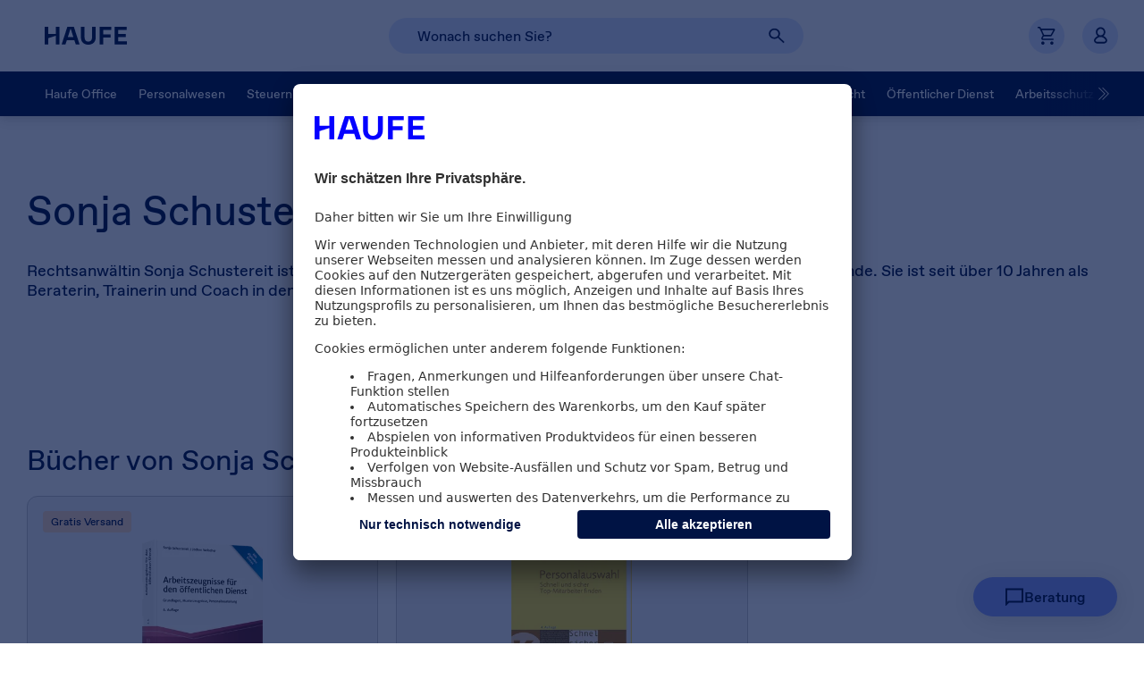

--- FILE ---
content_type: text/html;charset=UTF-8
request_url: https://shop.haufe.de/sonja-schustereit-buecher
body_size: 61007
content:
<!-- BEGIN AuthorDisplay.jsp -->

<!doctype html>
<!--[if IE 8]>    <html class="no-js no-touch iconfont-not-yet-loaded lt-ie10 lt-ie9 ie8" lang="de"> <![endif]-->
<!--[if IE 9]>    <html class="no-js no-touch iconfont-not-yet-loaded lt-ie10 ie9" lang="de"> <![endif]-->
<!--[if IE 10]>   <html class="no-js no-touch iconfont-not-yet-loaded ie10" lang="de"> <![endif]--><!--[if !IE]><!--> <html class="no-js no-touch iconfont-not-yet-loaded" lang="de"> <!--<![endif]-->

	<head><!-- prefetch --><!-- preconnect -->

<script type="text/javascript">
	window.trackingPageId = 'Shop/Autor/Sonja Schustereit' || window.location.href;
	window.trackingUserIdHash = '';
	window.trackingChorId = '00543141';
	
	

	dataLayer = window.dataLayer || [];

	dataLayer.push({
		'event': 'initialMeta',
		'general': {
			'environment': 'LIVE',
			'vsId': 'release-9.1.18-ES-25-13.584',
			'siteId': 'haufeshop.de',
			'businessUnit': 'CCP',
			'brand': 'Haufe'
		},
		'page': {
			'techData': ['Author', 'nein'],
			'purpose': 'Shop/Direct Sales',
			'pageId': 'Shop/Autor/Sonja Schustereit' || window.location.href,
			'category': '',
		},
		'user': {
			'uId': ''
		},
		'basket': [
		
		]
	});
</script>
<!-- Google Tag Manager --> 
<script>(function(w,d,s,l,i){w[l]=w[l]||[];w[l].push({'gtm.start': new Date().getTime(),event:'gtm.js'});var f=d.getElementsByTagName(s)[0], j=d.createElement(s),dl=l!='dataLayer'?'&l='+l:'';j.async=true;j.src= 'https://wwi.shop.haufe.de/wwi.js?id='+i+dl;f.parentNode.insertBefore(j,f); })(window,document,'script','dataLayer','GTM-52SGSR');</script> 
<!-- End Google Tag Manager -->  <!-- BEGIN MetaElementsAndTitle.jspf -->        <meta name="keywords" content="  ">        
		<meta charset="utf-8">
		<meta content="ie=edge" http-equiv="x-ua-compatible">
		<meta name="viewport" content="width=device-width, initial-scale=1">
		<meta name="format-detection" content="telephone=no">
		<meta name="abstract" content="Der Haufe Shop">
		<meta name="DC.Subject" content="Der Haufe Shop">
		<meta name="keywords" content="Software, Online-Produkte, Fachbücher, Fachzeitschriften, Personal, Recht, Wirtschaft, Steuern">
		<meta name="author" content="shop.haufe.de">
		<meta name="revisit-after" content="15 days">
		<meta name="DC.Title" content="shop.haufe.de">
		<meta name="DC.Creator" content="shop.haufe.de">
		<meta name="DC.Publisher" content="shop.haufe.de">
		<meta name="robots" content="index,follow">
		<meta name="description" content="Entdecken Sie die B&uuml;cher und die Fachliteratur von Sonja Schustereit. Versandkostenfrei ✓ Trusted Shops Garantie ✓ Jetzt im Haufe Shop bestellen!">
	<title>B&uuml;cher von Sonja Schustereit | Haufe Shop</title>
	<!-- END MetaElementsAndTitle.jspf --><!-- preload --><link rel="preload" href="//haufe.static.esales.haufe.io/wcsstore/HaufeLHStorefrontAssetStore/V_release-9118-ES-25-13584_V/css/webfonts-min.css" as="style"    ><link rel="preload" href="//haufe.static.esales.haufe.io/wcsstore/HaufeLHStorefrontAssetStore/V_release-9118-ES-25-13584_V/fonts/ABCFavorit/ABCFavorit-Bold.woff2" as="font"   crossorigin="" ><link rel="preload" href="//haufe.static.esales.haufe.io/wcsstore/HaufeLHStorefrontAssetStore/V_release-9118-ES-25-13584_V/fonts/ABCFavorit/ABCFavorit-BoldItalic.woff2" as="font"   crossorigin="" ><link rel="preload" href="//haufe.static.esales.haufe.io/wcsstore/HaufeLHStorefrontAssetStore/V_release-9118-ES-25-13584_V/fonts/ABCFavorit/ABCFavorit-Light.woff2" as="font"   crossorigin="" ><link rel="preload" href="//haufe.static.esales.haufe.io/wcsstore/HaufeLHStorefrontAssetStore/V_release-9118-ES-25-13584_V/fonts/ABCFavorit/ABCFavorit-LightItalic.woff2" as="font"   crossorigin="" ><link rel="preload" href="//haufe.static.esales.haufe.io/wcsstore/HaufeLHStorefrontAssetStore/V_release-9118-ES-25-13584_V/fonts/ABCFavorit/ABCFavorit-Medium.woff2" as="font"   crossorigin="" ><link rel="preload" href="//haufe.static.esales.haufe.io/wcsstore/HaufeLHStorefrontAssetStore/V_release-9118-ES-25-13584_V/fonts/ABCFavorit/ABCFavorit-MediumItalic.woff2" as="font"   crossorigin="" ><link rel="preload" href="//haufe.static.esales.haufe.io/wcsstore/HaufeLHStorefrontAssetStore/V_release-9118-ES-25-13584_V/fonts/ABCFavorit/ABCFavorit-Regular.woff2" as="font"   crossorigin="" ><link rel="preload" href="//haufe.static.esales.haufe.io/wcsstore/HaufeLHStorefrontAssetStore/V_release-9118-ES-25-13584_V/fonts/ABCFavorit/ABCFavorit-RegularItalic.woff2" as="font"   crossorigin="" ><link rel="preload" href="//haufe.static.esales.haufe.io/wcsstore/HaufeLHStorefrontAssetStore/V_release-9118-ES-25-13584_V/fonts/ABCFavorit/ABCFavoritLining-Light.woff2" as="font"   crossorigin="" >				 				
			<link rel="canonical" href="https://shop.haufe.de/sonja-schustereit-buecher" />
		

<link rel="icon" type="image/svg+xml" href="/favicon.svg">


<style type="text/css">
	:root {
		--stripe-pattern-svg: url(//haufe.static.esales.haufe.io/wcsstore/HaufeLHStorefrontAssetStore/V_release-9118-ES-25-13584_V/images/stripe-pattern.svg);
		--stripe-pattern-png: url(//haufe.static.esales.haufe.io/wcsstore/HaufeLHStorefrontAssetStore/V_release-9118-ES-25-13584_V/images/stripe-pattern@2x.png);
	}
</style>

<link  />
<link  />
<link  />
<link  />
<link  />
<link  />
<link  />
<link  />
<link  />


		<style type="text/css">
			
					/* START critical-dijit-min.css */
					.dijitReset{margin:0;border:0;padding:0;font:inherit;color:inherit}.dijitContentPane{display:block;overflow:auto}.dijitTitlePane{display:block;overflow:hidden}.dijitTitlePaneTitle{cursor:pointer}.dijitTitlePaneTitle *{vertical-align:middle}.dijitDialog{position:absolute;z-index:999;overflow:hidden}.dijitDialogTitleBar{cursor:move}.dijitDialogCloseIcon{cursor:pointer}.dijitDialogUnderlayWrapper{position:absolute;left:0;top:0;z-index:998;display:none;background:transparent!important}.dijitDialogUnderlay{background:#eee;opacity:0.5}.dijitDialog .closeText{display:none;position:absolute}.dijitHidden{display:none!important}.dijitVisible{display:block!important;position:relative}.dijitContainer{overflow:hidden}.dijitLayoutContainer{position:relative;display:block;overflow:hidden}body .dijitAlignClient{position:absolute}.dijitTabContainer{z-index:0;overflow-y:visible}.dijitTabContainerNoLayout{width:100%}.dijitTabContainerTop-tabs{z-index:1;overflow:visible!important}.dijitTabController{z-index:1}.dijitTabContainerTop-container{z-index:0;overflow:hidden;border:1px solid black}.nowrapTabStrip{width:50000px;display:block;position:relative;text-align:left;z-index:1}.dijitTabListWrapper{overflow:hidden;z-index:1}.dijitTabContainerTop-tabs{border-bottom:1px solid black}.dijitTabContainerTop-container{border-top:0}.dijitTab{position:relative;cursor:pointer;white-space:nowrap;z-index:3}.dijitTab *{vertical-align:middle}.dijitTabChecked{cursor:default}.dijitTabContainerTop-tabs .dijitTab{top:1px;display:inline-block}.dijitTab .tabLabel{min-height:15px;display:inline-block}.dijitTabPane{border:none!important}
					/* END critical-dijit-min.css */
				
					/* START critical-base-min.css */
					/*! normalize.css v3.0.3 | MIT License | github.com/necolas/normalize.css */html{font-family:Arial,sans-serif;-ms-text-size-adjust:100%;-webkit-text-size-adjust:100%}body{margin:0}article,aside,details,figcaption,figure,footer,header,hgroup,main,menu,nav,section,summary{display:block}audio,canvas,progress,video{display:inline-block;vertical-align:baseline}audio:not([controls]){display:none;height:0}[hidden],template{display:none}a{background-color:transparent}a:active,a:hover{outline:0}abbr[title]{border-bottom:1px dotted}b,strong{font-weight:700}dfn{font-style:italic}.h1,h1{font-size:2em}.h1,.h2,h1,h2{margin:0.67em 0;line-height:1.5em}.h2,h2{font-size:1.5em}.h3,h3{font-size:1.17em}.h3,.h4,h3,h4{margin:0.67em 0;line-height:1.5em}.h4,h4{font-size:1em}.h5,h5{font-size:0.83em}.h5,.h6,h5,h6{margin:0.67em 0;line-height:1.5em}.h6,h6{font-size:0.67em}.h1,.h2,.h3,.h4,.h5,.h6{font-weight:700}mark{background:#ff0;color:#000}small{font-size:80%}sub,sup{font-size:75%;line-height:0;position:relative;vertical-align:baseline}sup{top:-0.5em}sub{bottom:-0.25em}img{border:0}svg:not(:root){overflow:hidden}figure{margin:1em 40px}hr{box-sizing:content-box;height:0}pre{overflow:auto}code,kbd,pre,samp{font-family:monospace,monospace;font-size:1em}button,input,optgroup,select,textarea{color:inherit;font:inherit;margin:0}button{overflow:visible}button,select{text-transform:none}button,html input[type=button],input[type=reset],input[type=submit]{-webkit-appearance:button;cursor:pointer}button[disabled],html input[disabled]{cursor:default}button::-moz-focus-inner,input::-moz-focus-inner{border:0;padding:0}input{line-height:normal}input[type=checkbox],input[type=radio]{box-sizing:border-box;padding:0}input[type=number]::-webkit-inner-spin-button,input[type=number]::-webkit-outer-spin-button{height:auto}input[type=search]{-webkit-appearance:textfield;box-sizing:content-box}input[type=search]::-webkit-search-cancel-button,input[type=search]::-webkit-search-decoration{-webkit-appearance:none}fieldset{border:none;margin:0;padding:0}legend{border:0;padding:0}textarea{overflow:auto}optgroup{font-weight:700}table{border-collapse:collapse;border-spacing:0}td,th{padding:0}@media only screen{.visible-desktop{display:none!important}}.visible-mobile,.visible-mobile-osc,.visible-tablet,.visible-tablet-l,.visible-tablet-p{display:none!important}.lt-ie9 .visible-desktop{display:block!important}.lt-ie9 span.visible-desktop{display:inline!important}@media only screen and (max-width:480px){.visible-mobile{display:block!important}span.visible-mobile{display:inline!important}td.visible-mobile,th.visible-mobile{display:table-cell!important}}@media only screen and (min-width:481px) and (max-width:1024px){.visible-tablet{display:block!important}span.visible-tablet{display:inline!important}td.visible-tablet,th.visible-tablet{display:table-cell!important}}@media only screen and (min-width:481px) and (max-width:768px){.visible-tablet-p{display:block!important}span.visible-tablet-p{display:inline!important}td.visible-tablet-p,th.visible-tablet-p{display:table-cell!important}}@media only screen and (min-width:769px) and (max-width:1024px){.visible-tablet-l{display:block!important}span.visible-tablet-l{display:inline!important}td.visible-tablet-l,th.visible-tablet-l{display:table-cell!important}}@media only screen and (min-width:768px) and (max-width:1024px){.visible-tablet-l2{display:block!important}span.visible-tablet-l2{display:inline!important}td.visible-tablet-l2,th.visible-tablet-l2{display:table-cell!important}}@media only screen and (min-width:1025px){.visible-desktop{display:block!important}span.visible-desktop{display:inline!important}td.visible-desktop,th.visible-desktop{display:table-cell!important}}@media print{.visible-desktop{display:block!important}}@media only screen and (max-width:767px){.visible-mobile-osc{display:block!important}span.visible-mobile-osc{display:inline!important}td.visible-mobile-osc,th.visible-mobile-osc{display:table-cell!important}}@media only screen and (max-width:480px){.hidden-mobile{display:none!important}}@media only screen and (min-width:481px) and (max-width:1024px){.hidden-tablet{display:none!important}}@media only screen and (min-width:481px) and (max-width:768px){.hidden-tablet-p{display:none!important}}@media only screen and (min-width:769px) and (max-width:1024px){.hidden-tablet-l{display:none!important}}@media only screen and (min-width:768px) and (max-width:1024px){.hidden-tablet-l2{display:none!important}}@media only screen and (min-width:1025px){.hidden-desktop{display:none!important}}@media print{.hidden-desktop{display:none!important}}@media only screen and (max-width:767px){.hidden-mobile-osc{display:none!important}}html.no-touch .visible-touch,html.touch .visible-no-touch{display:none!important}.rowContainer{padding:25px 0}.rowContainer>.row{padding:5px 0}.rowContainer>.row.margin-true{padding:0 5px}.row.margin-true>div>div{margin:10px 5px}.row.margin-true>div>div:first-of-type{margin-top:5px}.row.margin-true>div>div:last-of-type{margin-bottom:5px}.row.margin-true>div>.row{margin:0!important}.row:after{content:"";display:block;clear:both}.row>aside,.row>div{float:left}.row>.right_row_container{float:right}.col1{width:8.333333%}.col2{width:16.666666%}.col3{width:25%}.col4{width:33.333333%}.col5{width:41.666666%}.col6{width:50%}.col7{width:58.333333%}.col8{width:66.666666%}.col9{width:75%}.col10{width:83.333333%}.col11{width:91.666666%}.col12{width:100%}@media screen and (max-width:480px){.acol1{width:8.333333%}.acol2{width:16.666666%}.acol3{width:25%}.acol4{width:33.333333%}.acol5{width:41.666666%}.acol6{width:50%}.acol7{width:58.333333%}.acol8{width:66.666666%}.acol9{width:75%}.acol10{width:83.333333%}.acol11{width:91.666666%}.acol12{width:100%}.rowContainer>.row.margin-true{padding-left:0;padding-right:0}.row.margin-true>div>div{margin-left:0;margin-right:0}}@media screen and (min-width:1025px){.ccol1{width:8.333333%}.ccol2{width:16.666666%}.ccol3{width:25%}.ccol4{width:33.333333%}.ccol5{width:41.666666%}.ccol6{width:50%}.ccol7{width:58.333333%}.ccol8{width:66.666666%}.ccol9{width:75%}.ccol10{width:83.333333%}.ccol11{width:91.666666%}.ccol12{width:100%}.rowContainer{padding:40px 0 10px}.rowContainer>.row{padding:10px 0}.rowContainer>.row.margin-true{padding:0 10px}.row.margin-true>div>div{margin:20px 10px}.row.margin-true>div>div:first-of-type{margin-top:10px}.row.margin-true>div>div:last-of-type{margin-bottom:10px}}.grid{margin:0;padding:0;list-style:none}.grid>li{display:inline-block;vertical-align:top}.col-1{width:calc(100% / 12 * 1 - (var(--grid-gap-h) * (12 - 1) / 12))}.col-2{width:calc(100% / 12 * 2 - (var(--grid-gap-h) * (12 - 2) / 12))}.col-3{width:calc(100% / 12 * 3 - (var(--grid-gap-h) * (12 - 3) / 12))}.col-4{width:calc(100% / 12 * 4 - (var(--grid-gap-h) * (12 - 4) / 12))}.col-5{width:calc(100% / 12 * 5 - (var(--grid-gap-h) * (12 - 5) / 12))}.col-6{width:calc(100% / 12 * 6 - (var(--grid-gap-h) * (12 - 6) / 12))}.col-7{width:calc(100% / 12 * 7 - (var(--grid-gap-h) * (12 - 7) / 12))}.col-8{width:calc(100% / 12 * 8 - (var(--grid-gap-h) * (12 - 8) / 12))}.col-9{width:calc(100% / 12 * 9 - (var(--grid-gap-h) * (12 - 9) / 12))}.col-10{width:calc(100% / 12 * 10 - (var(--grid-gap-h) * (12 - 10) / 12))}.col-11{width:calc(100% / 12 * 11 - (var(--grid-gap-h) * (12 - 11) / 12))}.col-12{width:calc(100% / 12 * 12 - (var(--grid-gap-h) * (12 - 12) / 12))}:root{--grid-gap-h:24px;--col-1:calc(100% / 12 * 1 - (var(--grid-gap-h) * (12 - 1) / 12));--col-2:calc(100% / 12 * 2 - (var(--grid-gap-h) * (12 - 2) / 12));--col-3:calc(100% / 12 * 3 - (var(--grid-gap-h) * (12 - 3) / 12));--col-4:calc(100% / 12 * 4 - (var(--grid-gap-h) * (12 - 4) / 12));--col-5:calc(100% / 12 * 5 - (var(--grid-gap-h) * (12 - 5) / 12));--col-6:calc(100% / 12 * 6 - (var(--grid-gap-h) * (12 - 6) / 12));--col-7:calc(100% / 12 * 7 - (var(--grid-gap-h) * (12 - 7) / 12));--col-8:calc(100% / 12 * 8 - (var(--grid-gap-h) * (12 - 8) / 12));--col-9:calc(100% / 12 * 9 - (var(--grid-gap-h) * (12 - 9) / 12));--col-10:calc(100% / 12 * 10 - (var(--grid-gap-h) * (12 - 10) / 12));--col-11:calc(100% / 12 * 11 - (var(--grid-gap-h) * (12 - 11) / 12));--col-12:calc(100% / 12 * 12 - (var(--grid-gap-h) * (12 - 12) / 12));--pageWidth:1440px;--pageMargin:30px;--pageMarginMobile:20px;--Transparent:#ffffff00;--Black:#000;--White:#FFF;--Haufe-Electric-Blue:#0500FF;--Haufe-Navy-Blue:#001344;--Haufe-Mid-Blue:#8A9EFF;--Haufe-Mid-Blue-hover:#9BAFFF;--Haufe-Light-Blue:#DBE5FF;--UI-lighter-Blue:#F2F6FF;--Haufe-Blue-Grey:#6E727D;--Haufe-Pink:#FE73B2;--Haufe-Pink-2:#FF8EC1;--Haufe-Pink-3:#DF165C;--Pink-outline:#ed1e79;--rating-star-color:#FFD200;--grey-bg:#F4F4F5;--grey-border:#D7D8DB;--grey-border:#C7C8CC;--orange:#FF7B0F;--orange-2:#FFDBBD;--orange-3:#FFF4C7;--orange-4:#884c02;--green:#20BF55;--green-fc:#18863D;--green-bg:#D5F6DF;--red-border:#D62828;--red-fc:#70191A;--red-fc-2:#991F1F;--red-bg:#FFDBDB;--blue-1:#C2D1FF;--spacing-l:120px;--spacing-m:56px;--spacing-s:24px;--border-radius:12px;--font-weight-light:300;--font-weight-regular:400;--font-weight-medium:500;--font-weight-bold:700;--font-size-h1:60px;--font-line-height-h1:66px;--font-size-h2:46px;--font-line-height-h2:50px;--font-size-h3:32px;--font-line-height-h3:36px;--font-size-p:20px;--font-line-height-p:30px;--font-size-button:16px;--font-line-height-button:24px;--font-size-footerlink:16px;--font-line-height-footerlink:16px;--font-size-button-textlink:17px;--font-line-height-button-textlink:normal;--font-size-p-link:20px;--font-line-height-p-link:30px;--font-size-medium:26px;--font-line-height-medium:34px;--font-size-small:14px;--font-line-height-small:21px}@media (max-width:1279.9px) and (min-width:768px){:root{--font-size-h1:48px;--font-line-height-h1:52px}}@media (max-width:767.9px){:root{--font-size-h1:32px;--font-line-height-h1:35px}}@media (max-width:1279.9px) and (min-width:768px){:root{--font-size-h2:36px;--font-line-height-h2:40px}}@media (max-width:767.9px){:root{--font-size-h2:26px;--font-line-height-h2:28px}}@media (max-width:1279.9px) and (min-width:768px){:root{--font-size-h3:26px;--font-line-height-h3:28px}}@media (max-width:767.9px){:root{--font-size-h3:20px;--font-line-height-h3:22px}}@media (max-width:1279.9px) and (min-width:768px){:root{--font-size-p:16px;--font-line-height-p:24px}}@media (max-width:767.9px){:root{--font-size-p:16px;--font-line-height-p:24px}}@media (max-width:1279.9px) and (min-width:768px){:root{--font-size-button:16px;--font-line-height-button:24px}}@media (max-width:767.9px){:root{--font-size-button:14px;--font-line-height-button:21px}}@media (max-width:1279.9px) and (min-width:768px){:root{--font-size-footerlink:16px;--font-line-height-footerlink:16px}}@media (max-width:767.9px){:root{--font-size-footerlink:14px;--font-line-height-footerlink:14px}}@media (max-width:1279.9px) and (min-width:768px){:root{--font-size-medium:22px;--font-line-height-medium:28px}}@media (max-width:767.9px){:root{--font-size-medium:20px;--font-line-height-medium:26px}}@media (max-width:1279.9px) and (min-width:768px){:root{--font-size-small:12px;--font-line-height-small:18px}}@media (max-width:767.9px){:root{--font-size-small:12px;--font-line-height-small:18px}}.bg-white{background-color:var(--White)}.bg-electric-blue{background-color:var(--Haufe-Electric-Blue)}.bg-navy-blue{background-color:var(--Haufe-Navy-Blue)}.bg-mid-blue{background-color:var(--Haufe-Mid-Blue)}.bg-light-blue{background-color:var(--Haufe-Light-Blue)}.bg-lighter-blue{background-color:var(--UI-lighter-Blue)}.bg-pink{background-color:var(--Haufe-Pink)}.bg-grey-rounded{background-color:var(--grey-bg);border-radius:var(--border-radius)}.fc-white{color:var(--White)}.fc-white-i{color:var(--White)!important}.fc-electric-blue{color:var(--Haufe-Electric-Blue)}.fc-navy-blue{color:var(--Haufe-Navy-Blue)}.fc-mid-blue{color:var(--Haufe-Mid-Blue)}.fc-light-blue{color:var(--Haufe-Light-Blue)}.fc-lighter-blue{color:var(--UI-lighter-Blue)}.fc-pink{color:var(--Haufe-Pink)}.fw-light{font-weight:var(--font-weight-light)}.fw-regular{font-weight:var(--font-weight-regular)}.fw-regular-i{font-weight:var(--font-weight-regular)!important}.fw-medium{font-weight:var(--font-weight-medium)}.fw-bold{font-weight:var(--font-weight-bold)}.fs-h1{font-size:var(--font-size-h1);line-height:var(--font-line-height-h1)}.fs-h2{font-size:var(--font-size-h2);line-height:var(--font-line-height-h2)}.fs-h3{font-size:var(--font-size-h3);line-height:var(--font-line-height-h3)}.fs-p{font-size:var(--font-size-p);line-height:var(--font-line-height-p)}.fs-p-link{font-size:var(--font-size-p-link);line-height:var(--font-line-height-p-link)}.fs-medium{font-size:var(--font-size-medium);line-height:var(--font-line-height-medium)}.fs-small{font-size:var(--font-size-small);line-height:var(--font-line-height-small)}.fs-button{font-size:var(--font-size-button);line-height:var(--font-line-height-button)}.fs-button-i{font-size:var(--font-size-button)!important;line-height:var(--font-line-height-button)!important}.fs-footerlink{font-size:var(--font-size-footerlink);line-height:var(--font-line-height-footerlink)}.fs-button-textlink{font-size:var(--font-size-button-textlink);line-height:var(--font-line-height-button-textlink)}.button-normal{display:flex;justify-content:center;align-items:center;font-size:var(--font-size-button);line-height:var(--font-line-height-button);font-weight:var(--font-weight-medium);height:48px;padding:0 36px;box-sizing:border-box;color:var(--font-color);cursor:pointer;border:1px solid var(--border-color);background-color:var(--background-color);border-radius:60px;text-decoration:none}.box-radius{padding:40px;border-radius:var(--border-radius)}.font{color:#001344}.black{color:#000000}.blue{color:#075bfa}.blue1{color:#003f71}.blue2{color:#075bfa}.blue3{color:#1a68fa}.blue4{color:#00b2c5}.blue5{color:#00abf7}.blue6{color:#0058ff}.blue7{color:#cedffe}.blue8{color:#ecf1fc}.grey{color:#8f9299}.grey1{color:#262e33}.grey2{color:#232a36}.grey3{color:#8f9299}.grey4{color:#a6a9ae}.grey5{color:#d2d4d6}.grey6{color:#f7f7f8}.grey7{color:#979797}.grey8{color:#e7e7e8}.green,.green1{color:#4cc947}.green2{color:#318551}.orange{color:#eb6005}.orange1{color:#ef8037}.pink{color:#ed1e79}.red{color:#e81546}.yellow,.yellow1{color:#f4a730}.yellow2{color:#f4cd30}.white{color:#ffffff}.fSize6{font-size:6px!important;line-height:10px}.fSize7{font-size:7px!important;line-height:11px}.fSize8{font-size:8px!important;line-height:12px}.fSize9{font-size:9px!important;line-height:13px}.fSize10{font-size:10px!important;line-height:14px}.fSize11{font-size:11px!important;line-height:15px}.fSize12{font-size:12px!important;line-height:16px}.fSize13{font-size:13px!important;line-height:17px}.fSize14{font-size:14px!important;line-height:18px}.fSize15{font-size:15px!important;line-height:19px}.fSize16{font-size:16px!important;line-height:20px}.fSize18{font-size:18px!important;line-height:22px}.fSize20{font-size:20px!important;line-height:24px}.fSize22{font-size:22px!important;line-height:26px}.fSize24{font-size:24px!important;line-height:28px}.fSize28{font-size:28px!important;line-height:32px}.fSize30{font-size:30px!important;line-height:34px}.fSize36{font-size:36px!important;line-height:40px}.fSize40{font-size:40px!important;line-height:44px}.fSize48{font-size:48px!important;line-height:52px}.fSize68{font-size:68px!important;line-height:72px}:not(input):focus-visible{outline:2px solid var(--Pink-outline)!important;outline-offset:-2px!important}input:focus-visible{outline:1px solid var(--Haufe-Electric-Blue)!important}html.appleios body *{cursor:pointer}html.appleios input[type=email],html.appleios input[type=password],html.appleios input[type=search],html.appleios input[type=tel],html.appleios input[type=text]{border-radius:0!important;-webkit-appearance:none!important}html.iconfont-not-yet-loaded .icon,html.iconfont-not-yet-loaded .icon:after,html.iconfont-not-yet-loaded .icon:before{color:transparent!important}.clearfix{*zoom:1}.clearfix:after,.clearfix:before{content:" ";display:table}.clearfix:after{clear:both}q{quotes:"\201e" "\201c" "\201a" "\2018"}.hidden{display:none!important}.dispNone{display:none}.clear{clear:both}#skiplinks{position:absolute;left:-10000px;top:auto;width:1px;height:1px;overflow:hidden;z-index:1000000;background:#ffffff;padding:15px}#skiplinks .skip{padding:3px}#skiplinks:focus-within{position:fixed;width:auto;height:auto;left:0;top:0}.sr-only{position:absolute;width:1px;height:1px;padding:0;margin:-1px;overflow:hidden;clip:rect(0,0,0,0);border:0}body{overflow-x:hidden;font-family:ABCFavorit,Arial,sans-serif;font-style:normal;letter-spacing:normal;font-weight:var(--font-weight-regular);background-color:var(--White);font-size:14px;line-height:1.5em;position:relative}body,body a{color:var(--Haufe-Navy-Blue)}body a{text-decoration:underline}body a,body span{outline:0}.h1,h1{font-size:var(--font-size-h2);line-height:var(--font-line-height-h2)}.h1,.h2,h1,h2{font-weight:var(--font-weight-regular)}.h2,h2{font-size:var(--font-size-h3);line-height:var(--font-line-height-h3)}.headline1{font-size:var(--font-size-h2);line-height:var(--font-line-height-h2)}.headline1,.headline2{font-weight:var(--font-weight-regular)}.headline2{font-size:var(--font-size-h3);line-height:var(--font-line-height-h3)}.fw-extra-light{font-weight:var(--font-weight-light)}.fw-normal{font-weight:var(--font-weight-regular)}#page{position:relative;overflow-x:hidden}.floatRight{float:right}.floatLeft{float:left}.clearline{clear:both;height:0;line-height:0;font-size:0}.text-center{text-align:center}.hidden-svg{width:0;height:0;position:absolute;overflow:hidden}.shop_environment_info{position:fixed;top:0px;left:0px;z-index:999999;width:auto;border:1px solid orange;filter:drop-shadow(2px 2px 2px #999999);background:gold;padding:18px;text-align:center;font-size:14px;line-height:1.2}.shop_environment_info .data{cursor:grab}.shop_environment_info .data.moving{cursor:grabbing}.shop_environment_info .close,.shop_environment_info .copy,.shop_environment_info .more{position:absolute;cursor:pointer;width:18px;height:18px;line-height:18px;background:rgba(0,0,0,0.2)}.shop_environment_info .close:hover,.shop_environment_info .copy:hover,.shop_environment_info .more:hover{font-weight:700;background:rgba(0,0,0,0.4)}.shop_environment_info .more{font-size:16px;bottom:0;left:calc(50% - 9px)}.shop_environment_info .close{font-size:16px;top:0;right:0}.shop_environment_info .copy{bottom:0;right:0}.hlBtnWhite{font-size:var(--font-size-button)!important;line-height:var(--font-line-height-button)!important;font-weight:var(--font-weight-medium);position:relative;text-align:center;text-transform:none;display:inline-flex;justify-content:center;align-items:center;padding:12px 36px;cursor:pointer;border-radius:60px;background:var(--White);border:unset;color:var(--Haufe-Navy-Blue);text-decoration:none}.hlBtnWhite.l{border-radius:60px;padding:12px 36px}.hlBtnWhite.m{border-radius:60px;padding:8px 24px}.hlBtnWhite.s{border-radius:100px;padding:8px 16px}.hlBtnWhite.disabled{cursor:default}.hlBtnTransparent-navy{font-size:var(--font-size-button)!important;line-height:var(--font-line-height-button)!important;font-weight:var(--font-weight-medium);position:relative;text-align:center;text-transform:none;display:inline-flex;justify-content:center;align-items:center;padding:12px 36px;cursor:pointer;border-radius:60px;background:var(--Transparent);border:1px solid var(--Haufe-Navy-Blue);color:var(--Haufe-Navy-Blue);text-decoration:none}.hlBtnTransparent-navy.l{border-radius:60px;padding:12px 36px}.hlBtnTransparent-navy.m{border-radius:60px;padding:8px 24px}.hlBtnTransparent-navy.s{border-radius:100px;padding:8px 16px}.hlBtnTransparent-navy.disabled{cursor:default}.hlBtnTransparent-white{font-size:var(--font-size-button)!important;line-height:var(--font-line-height-button)!important;font-weight:var(--font-weight-medium);position:relative;text-align:center;text-transform:none;display:inline-flex;justify-content:center;align-items:center;padding:12px 36px;cursor:pointer;border-radius:60px;background:var(--Transparent);border:1px solid var(--White);color:var(--White);text-decoration:none}.hlBtnTransparent-white.l{border-radius:60px;padding:12px 36px}.hlBtnTransparent-white.m{border-radius:60px;padding:8px 24px}.hlBtnTransparent-white.s{border-radius:100px;padding:8px 16px}.hlBtnTransparent-white.disabled{cursor:default}.hlBtnBlue{font-size:var(--font-size-button)!important;line-height:var(--font-line-height-button)!important;font-weight:var(--font-weight-medium);position:relative;text-align:center;text-transform:none;display:inline-flex;justify-content:center;align-items:center;padding:12px 36px;cursor:pointer;border-radius:60px;color:var(--White);background:var(--Haufe-Electric-Blue);border:unset;text-decoration:none}.hlBtnBlue.l{border-radius:60px;padding:12px 36px}.hlBtnBlue.m{border-radius:60px;padding:8px 24px}.hlBtnBlue.s{border-radius:100px;padding:8px 16px}.hlBtnBlue.disabled{cursor:default}.hlBtnPink{font-size:var(--font-size-button)!important;line-height:var(--font-line-height-button)!important;font-weight:var(--font-weight-medium);position:relative;text-align:center;text-transform:none;display:inline-flex;justify-content:center;align-items:center;padding:12px 36px;cursor:pointer;border-radius:60px;color:var(--Haufe-Navy-Blue);background:var(--Haufe-Pink);border:unset;text-decoration:none}.hlBtnPink.l{border-radius:60px;padding:12px 36px}.hlBtnPink.m{border-radius:60px;padding:8px 24px}.hlBtnPink.s{border-radius:100px;padding:8px 16px}.hlBtnPink.disabled{cursor:default}.hlBtnNavy{font-size:var(--font-size-button)!important;line-height:var(--font-line-height-button)!important;font-weight:var(--font-weight-medium);position:relative;text-align:center;text-transform:none;display:inline-flex;justify-content:center;align-items:center;padding:12px 36px;cursor:pointer;border-radius:60px;color:var(--White);background:var(--Haufe-Navy-Blue);border:unset;text-decoration:none}.hlBtnNavy.l{border-radius:60px;padding:12px 36px}.hlBtnNavy.m{border-radius:60px;padding:8px 24px}.hlBtnNavy.s{border-radius:100px;padding:8px 16px}.hlBtnNavy.disabled{cursor:default}.hlBtnMidBlue{font-size:var(--font-size-button)!important;line-height:var(--font-line-height-button)!important;font-weight:var(--font-weight-medium);position:relative;text-align:center;text-transform:none;display:inline-flex;justify-content:center;align-items:center;padding:12px 36px;cursor:pointer;border-radius:60px;color:var(--Haufe-Navy-Blue);background:var(--Haufe-Mid-Blue);border:unset;text-decoration:none}.hlBtnMidBlue.l{border-radius:60px;padding:12px 36px}.hlBtnMidBlue.m{border-radius:60px;padding:8px 24px}.hlBtnMidBlue.s{border-radius:100px;padding:8px 16px}.hlBtnMidBlue.disabled{cursor:default}.hlTextLink{position:relative;font-weight:var(--font-weight-bold);font-size:var(--font-size-button-textlink);line-height:var(--font-line-height-button-textlink);color:var(--Haufe-Navy-Blue);text-decoration:none;padding-left:16px}.hlTextLink:before{content:"";position:absolute;top:4px;left:0;width:8px;height:15px;background-image:url([data-uri]);background-repeat:no-repeat}.hlTextLink-right{position:relative;font-weight:var(--font-weight-bold);font-size:var(--font-size-button-textlink);line-height:var(--font-line-height-button-textlink);color:var(--Haufe-Navy-Blue);text-decoration:none;padding-right:16px}.hlTextLink-right:after{content:"";position:absolute;top:4px;right:0;width:8px;height:15px;background-image:url([data-uri]);background-repeat:no-repeat}.bg-navy-blue .hlTextLink-right{position:relative;font-weight:var(--font-weight-bold);font-size:var(--font-size-button-textlink);line-height:var(--font-line-height-button-textlink);color:var(--Haufe-Navy-Blue);text-decoration:none;padding-right:16px;color:var(--White)}.bg-navy-blue .hlTextLink-right:after{content:"";position:absolute;top:4px;right:0;width:8px;height:15px;background-image:url([data-uri]);background-image:url([data-uri]);background-repeat:no-repeat}.button{display:inline-block;text-align:center;text-decoration:none;border:1px solid var(--grey-border);border-radius:60px;padding:12px 36px;color:var(--Haufe-Navy-Blue);font-size:var(--font-size-small);line-height:var(--font-line-height-small);font-weight:var(--font-weight-bold);font-size:var(--font-size-button)!important;line-height:var(--font-line-height-button)!important}.button.l{border-radius:60px;padding:12px 36px}.button.m{border-radius:60px;padding:8 24px}.button.s{border-radius:100px;padding:8px 16px}.button.active{background-color:var(--Haufe-Navy-Blue);color:var(--White)}.haufe_icon_check:before{content:"";position:absolute;top:14px;left:0;background-image:url("data:image/svg+xml;charset=utf-8,%3Csvg width='23' height='23' viewBox='0 0 23 23' fill='none' xmlns='http://www.w3.org/2000/svg'%3E%3Ccircle cx='11.5' cy='11.5' r='11' stroke='%230500FF'/%3E%3Cpath d='M7.7 12.114l.141-.145 2.167 2.216.358.365.357-.365 5.06-5.174.143.146-5.56 5.684-2.667-2.726z' fill='%23FAFAFA' stroke='%230500FF'/%3E%3C/svg%3E");background-size:contain;background-repeat:no-repeat;display:inline-block;width:22px;height:22px}.haufe_info_icon{display:inline-block;font-family:haufeshop_iconfont;speak:none;font-style:normal;font-weight:400;font-variant:normal;text-transform:none;line-height:1;-webkit-font-smoothing:antialiased;-moz-osx-font-smoothing:grayscale;color:var(--Haufe-Navy-Blue);font-size:var(--font-size-button);vertical-align:middle}html.iconfont-not-yet-loaded .haufe_info_icon{color:transparent!important}.haufe_info_icon:before{display:block;content:"\e91b"}ul.list_style_check_2{list-style:none;padding:0;margin:0}ul.list_style_check_2>li{position:relative;padding-left:46px}ul.list_style_check_2>li:before{content:"";position:absolute;top:0;left:0;display:inline-block;width:30px;height:30px;margin-right:24px;background-image:url("data:image/svg+xml;charset=utf-8,%3Csvg xmlns='http://www.w3.org/2000/svg' width='30' height='30' viewBox='0 0 30 30' fill='none'%3E%3Ccircle cx='15' cy='15' r='15' fill='%23DBE5FF'/%3E%3Cpath d='M9.83 15.802l.397-.407 2.936 3 .357.366.357-.365 6.71-6.86.398.408-7.465 7.631-3.69-3.773z' fill='%23FAFAFA' stroke='%230500FF'/%3E%3C/svg%3E");background-repeat:no-repeat;background-position:50%;background-size:contain}ul.list_style_check_2 li+li{margin-top:16px}.btnBlue,.btnBlueBorder,.btnGrey,.btnGrey1,.btnGrey2,.btnInactive,.btnKeywordSearch,.btnOrange,.btnWhite,.btnWhiteBorder{display:inline-block;position:relative;font-size:18px;padding:15px 40px;box-sizing:border-box;text-align:center;cursor:pointer;border:none;line-height:normal;font-weight:400;box-shadow:0 16px 24px 0 rgba(0,0,0,0.15);transition:box-shadow 350ms ease,background-color 350ms ease}.btnBlue.btnThin,.btnBlueBorder.btnThin,.btnGrey1.btnThin,.btnGrey2.btnThin,.btnGrey.btnThin,.btnInactive.btnThin,.btnKeywordSearch.btnThin,.btnOrange.btnThin,.btnWhite.btnThin,.btnWhiteBorder.btnThin{font-size:12px;padding:10px 17px 8px}.btnBlueBorder{border:1px solid var(--Haufe-Navy-Blue);color:var(--Haufe-Navy-Blue);border-radius:21px!important;background-color:unset;text-transform:unset;text-decoration:none;font-size:var(--font-size-button)!important;line-height:var(--font-line-height-button)!important;font-weight:var(--font-weight-medium)}.btnKeywordSearch{border:1px solid #8f9299;border-radius:3px;padding:4px 6px!important;margin:4px;box-shadow:none;background-color:#ffffff;font-size:14px;line-height:1.5em}.btnBlue{background:#075bfa;color:var(--White)}.btnOrange{background:#eb6005;color:#ffffff}.btnGrey{background:#8f9299;color:#ffffff}.btnGrey1{background:#d2d4d6;color:#8f9299}.btnGrey2{background:#8f9299;color:#001344}.btnWhite{color:#075bfa}.btnWhite,.btnWhiteBorder{box-shadow:none;text-transform:uppercase;font-weight:700;font-size:14px}.btnWhiteBorder{border:2px solid #ffffff;color:#ffffff;background-color:transparent;line-height:1.5em}.btnBlue.disabled{background-color:#cedffe;pointer-events:none;cursor:default}.btnBlue.disabled:hover{box-shadow:0 16px 24px 0 rgba(0,0,0,0.15)}.btnGrey2.disabled,.btnGrey.disabled,.btnInactive,.btnOrange.disabled{background:#262e33;background-blend-mode:lighten;color:#8f9299;pointer-events:none;cursor:default}.btnBlue:not(:hover){color:var(--White);background:#075bfa}.btnBlueBorder:not(:hover){background:var(--White);color:var(--Haufe-Navy-Blue)}.white-box{background-color:var(--White);box-sizing:border-box}.widgetContainer{margin-bottom:120px}@media only screen and (max-width:1024px){.widgetContainer{margin-bottom:60px}}@media only screen and (max-width:480px){.widgetContainer{margin-bottom:40px}}.lighthouse-box{box-sizing:border-box;background:var(--White)}.box-round-border{border:1px solid var(--grey-border);border-radius:12px}.lighthouse-fadeout{position:relative;display:block}.lighthouse-fadeout.dispNone{display:none}.lighthouse-fadeout:before{content:"";display:block;position:absolute;bottom:100%;height:100px;width:100%;background:linear-gradient(0deg,#ffffff 0%,rgba(255,255,255,0));pointer-events:none}.lighthouse-divider-before{font-size:var(--font-size-h3);line-height:var(--font-line-height-h3)}.lighthouse-divider-after:after{display:block;content:""}.lighthouse-gradient-light-to-dark{background-image:linear-gradient(90deg,#00b2c5,#003f71)}.lighthouse-gradient-dark-to-light{background-image:linear-gradient(90deg,#003f71,#00b2c5)}.lighthouse-gradient-bottom-dark-to-top-light{background-image:linear-gradient(46.8deg,#413168,#003f71 37.8%,#00bfbf)}.lighthouse-gradient-footer{background-image:linear-gradient(125deg,#00e3fc,#0075e1 60%,#0066de 80%,#0362d1)}.animation-loading{display:inline-block;position:relative}.animation-loading div{animation:animation-loading 1.2s linear infinite}.animation-loading div:after{content:" ";display:block;position:absolute;top:3px;left:29px;width:5px;height:14px;border-radius:20%;background:#fff}.animation-loading div:first-child{transform:rotate(0deg);animation-delay:-1.1s}.animation-loading div:nth-child(2){transform:rotate(30deg);animation-delay:-1s}.animation-loading div:nth-child(3){transform:rotate(60deg);animation-delay:-0.9s}.animation-loading div:nth-child(4){transform:rotate(90deg);animation-delay:-0.8s}.animation-loading div:nth-child(5){transform:rotate(120deg);animation-delay:-0.7s}.animation-loading div:nth-child(6){transform:rotate(150deg);animation-delay:-0.6s}.animation-loading div:nth-child(7){transform:rotate(180deg);animation-delay:-0.5s}.animation-loading div:nth-child(8){transform:rotate(210deg);animation-delay:-0.4s}.animation-loading div:nth-child(9){transform:rotate(240deg);animation-delay:-0.3s}.animation-loading div:nth-child(10){transform:rotate(270deg);animation-delay:-0.2s}.animation-loading div:nth-child(11){transform:rotate(300deg);animation-delay:-0.1s}.animation-loading div:nth-child(12){transform:rotate(330deg);animation-delay:0s}.btnBlue .animation-loading{width:44px;height:44px;position:absolute;top:5px;right:0}.btnBlue .animation-loading div{transform-origin:22px 22px}.btnBlue .animation-loading div:after{top:10px;left:21px;width:2px;height:6px}.hlBtnBlue:has(.animation-loading){display:inline-flex;column-gap:10px}.hlBtnBlue:has(.animation-loading) .animation-loading{width:24px;height:24px}.hlBtnBlue:has(.animation-loading) .animation-loading div{transform-origin:22px 22px;position:relative;top:-10px;left:-10px}.hlBtnBlue:has(.animation-loading) .animation-loading div:after{top:10px;left:21px;width:2px;height:6px}.hlBtnPink .animation-loading{position:absolute;right:32px;width:24px;height:24px}.hlBtnPink .animation-loading div{transform-origin:22px 22px;position:relative;top:-10px;left:-10px}.hlBtnPink .animation-loading div:after{top:10px;left:21px;width:2px;height:6px}@keyframes animation-loading{0%{opacity:1}to{opacity:0}}select{-webkit-appearance:none;-moz-appearance:none;appearance:none;outline:none;cursor:pointer;text-overflow:"";background:url("data:image/svg+xml;charset=utf8,%3Csvg%20xmlns%3D'http%3A//www.w3.org/2000/svg'%20version%3D'1.1'%20height%3D'1024'%20width%3D'1024'%20viewBox%3D'0%200%201024%201024'%3E%3Cpath%20fill%3D'%23001344'%20d%3D'M484.4%20763c11%2012%2025%2018%2038.8%2018s27.6-6%2038.8-18l445.6-482.2c22.2-24%2022.2-60%200-83.8-22.2-24-55.4-24-77.4%200l-407.2%20440.2-429-464.2c-22.2-24-55.4-24-77.4%200-22.2%2021-22.2%2060%200%2083.8l467.8%20506.2z'/%3E%3C/svg%3E") no-repeat var(--White);background-size:18px 19px;background-position:calc(100% - 15px) 50%;line-height:18px;border:1px solid var(--grey-border)!important;border-radius:8px;padding:9px 45px 9px 25px;color:var(--Haufe-Navy-Blue);font-weight:var(--font-weight-regular);font-size:var(--font-size-p);line-height:var(--font-line-height-p)}select::-ms-expand{display:none}select.disabled{color:#8f9299}html:not(.androidbrowser) select.disabled{border-color:#979797!important}input,textarea{color:var(--Haufe-Navy-Blue);font-weight:var(--font-weight-regular);font-size:var(--font-size-p);line-height:var(--font-line-height-p);border-radius:8px}input.disabled,input[disabled],input[readonly],textarea.disabled,textarea[disabled],textarea[readonly]{color:var(--grey-border)}html:not(.androidbrowser) input.disabled,html:not(.androidbrowser) input[disabled],html:not(.androidbrowser) input[readonly],html:not(.androidbrowser) textarea.disabled,html:not(.androidbrowser) textarea[disabled],html:not(.androidbrowser) textarea[readonly]{border-color:#979797!important}input[disabled],input[readonly],textarea[disabled],textarea[readonly]{opacity:1}input{padding:9px 25px;border:1px solid var(--grey-border);display:inline-block;background:var(--White)}input[type=submit]{border:none}input.hasClear{padding-right:49px}input.hasClear+div{position:absolute;right:10px;top:7px;height:19px;width:19px;color:#a6a9ae;text-align:center;cursor:pointer;line-height:19px}input.hasClear+div::-ms-clear{display:none}html:not(.androidbrowser) select{border:1px solid #979797}textarea{padding:15px 20px}html:not(.androidbrowser) textarea{border:1px solid #979797}.lighthouse-radio input[type=radio]{position:fixed;top:-1000px;left:-1000px}.lighthouse-radio input[type=radio]:focus-visible+label{outline:2px solid #ed1e79!important;outline-offset:-2px!important}.lighthouse-radio input[type=radio]+label{position:relative;padding-left:25px;display:inline-block;cursor:pointer}.lighthouse-radio input[type=radio].disabled+label{color:#8f9299}.lighthouse-checkbox input[type=checkbox]{position:fixed;top:-1000px;left:-1000px}.lighthouse-checkbox input[type=checkbox]:focus-visible+label{outline:2px solid #ed1e79!important;outline-offset:-2px!important}.lighthouse-checkbox input[type=checkbox]+label{position:relative;padding-left:25px;display:inline-block;cursor:pointer}.lighthouse-checkbox input[type=checkbox].disabled+label{color:#8f9299}hr{display:block;height:1px;border:0;border-top:1px solid #ccc;margin:1em 0;padding:0}img[src$="/empty.png"],img[src=""],img[srcset$="/empty.png 1w"]{width:1px!important}img.aspect-ratio,video.aspect-ratio{height:auto;width:100%;margin:0 auto}img.aspect-ratio-height,video.aspect-ratio-height{height:100%;width:auto;margin:0 auto}video{max-width:100%}.rating{position:relative;display:inline-block;font-family:haufeshop_iconfont;speak:none;font-style:normal;font-weight:400;font-variant:normal;text-transform:none;line-height:1;-webkit-font-smoothing:antialiased;-moz-osx-font-smoothing:grayscale;color:var(--rating-star-color)}html.iconfont-not-yet-loaded .rating{color:transparent!important}.rating .bar{left:0;top:0;bottom:0;white-space:nowrap;display:inline-block;overflow:hidden;position:absolute;color:var(--rating-star-color);text-decoration:none}html.iconfont-not-yet-loaded .rating .bar{color:transparent!important}.rating a,.rating a:active,.rating a:focus,.rating a:hover,.rating a:visited{color:var(--rating-star-color)}.formCaptchaContainer{position:relative;padding-bottom:15px;max-width:350px;margin:auto}#header{display:-ms-grid;display:grid;-ms-grid-columns:80px 112px 1fr 60px 60px 19px;grid-template-columns:80px 112px 1fr 60px 60px 19px;-ms-grid-rows:80px auto;grid-template-rows:80px auto;background-color:#ffffff;margin:auto;box-shadow:0 2px 12px 0 rgba(0,0,0,0.2)}#header.hide-header{height:0}@media only screen and (max-width:1023px){#header{-ms-grid-columns:80px 72px 1fr 80px;grid-template-columns:80px 72px 1fr 80px;-ms-grid-rows:70px auto;grid-template-rows:70px auto}}@media only screen and (max-width:480px){#header{-ms-grid-columns:50px 51px 1fr 50px;grid-template-columns:50px 51px 1fr 50px;-ms-grid-rows:50px auto;grid-template-rows:50px auto}}#header:before{content:"";display:block;background-color:#003f71;-ms-grid-column:1;-ms-grid-column-span:7;grid-column:1/8;-ms-grid-row:2;-ms-grid-row-span:1;grid-row:2/3}@media only screen and (max-width:1023px){#header:before{display:none}}#logo{-ms-grid-column:1;-ms-grid-column-span:2;grid-column:1/3;-ms-grid-row:1;-ms-grid-row-span:1;grid-row:1/2;display:-ms-flexbox;display:flex;-ms-flex-align:center;align-items:center;z-index:1}@media only screen and (max-width:1023px){#logo{-ms-grid-column:1;-ms-grid-column-span:2;grid-column:1/3}}#logo.print:after{background:none;content:none;height:auto;width:auto;display:none}#logo:after{content:"";background-image:url([data-uri]);background-repeat:no-repeat;height:20px;width:92px;margin:0 0 0 50px;display:block}@media only screen and (max-width:1023px){#logo:after{margin:0 0 0 30px}}@media only screen and (max-width:480px){#logo:after{height:16px;width:73px;margin:0 0 0 14px}}#mobileClose,#mobileMenu{display:none;-ms-grid-column:1;-ms-grid-column-span:1;grid-column:1/2;-ms-grid-row:2;-ms-grid-row-span:1;grid-row:2/3;-ms-grid-row-align:center;align-self:center;margin-left:30px;z-index:1}@media only screen and (max-width:1023px){#mobileClose,#mobileMenu{display:block}}@media only screen and (max-width:480px){#mobileClose,#mobileMenu{margin-left:15px}}#mobileMenu{height:18px;background-image:url([data-uri])}#mobileClose,#mobileMenu{width:24px;background-repeat:no-repeat}#mobileClose{height:19px;background-image:url([data-uri])}#searchBar{-ms-grid-column:3;-ms-grid-column-span:1;grid-column:3/4;-ms-grid-row:1;-ms-grid-row-span:1;grid-row:1/2;-ms-grid-row-align:center;align-self:center;-ms-grid-column-align:center;justify-self:center;width:100%;max-width:464px;box-sizing:border-box}@media only screen and (max-width:1023px){#searchBar{-ms-grid-column:2;-ms-grid-column-span:3;grid-column:2/5;-ms-grid-row:2;-ms-grid-row-span:1;grid-row:2/3;-ms-grid-column-align:center;justify-self:center;max-width:none}#header:not(.show-navi) #searchBar{-ms-grid-column:1;-ms-grid-column-span:5;grid-column:1/6}}#searchBar #searchTermWrapper{position:relative;width:100%;margin:auto}#searchBar #searchTermWrapper.suggest-open{z-index:2101}@media only screen and (max-width:1023px){#searchBar #searchTermWrapper{margin:auto 30px auto 0;width:auto}#header:not(.show-navi) #searchBar #searchTermWrapper{margin:auto 30px}}@media only screen and (max-width:480px){#searchBar #searchTermWrapper{margin:auto 15px auto 0}#header:not(.show-navi) #searchBar #searchTermWrapper{margin:auto 15px}}#searchBar #SimpleSearchForm_SearchTerm{width:100%;box-sizing:border-box;border:none;font-size:16px;line-height:16px;font-weight:400;background-color:var(--Haufe-Light-Blue);padding:9px 60px 9px 32px;border-radius:40px;color:var(--Haufe-Navy-Blue)}@media only screen and (max-width:1023px){#searchBar #SimpleSearchForm_SearchTerm{background-color:var(--Haufe-Navy-Blue);border:none;color:var(--White)}#searchBar #SimpleSearchForm_SearchTerm~.searchButton{background-image:url([data-uri]);background-repeat:no-repeat}}#searchBar #SimpleSearchForm_SearchTerm::placeholder{color:var(--Haufe-Navy-Blue);font-weight:400;opacity:1}@media only screen and (max-width:1023px){#searchBar #SimpleSearchForm_SearchTerm::placeholder{color:var(--White);opacity:0.8;text-align:right}}#searchBar #SimpleSearchForm_SearchTerm::-moz-placeholder{color:var(--Haufe-Navy-Blue);font-weight:400;opacity:1}@media only screen and (max-width:1023px){#searchBar #SimpleSearchForm_SearchTerm::-moz-placeholder{color:var(--White);opacity:0.8;text-align:right}}#searchBar #SimpleSearchForm_SearchTerm:-ms-input-placeholder{color:var(--Haufe-Navy-Blue);font-weight:400;opacity:1}@media only screen and (max-width:1023px){#searchBar #SimpleSearchForm_SearchTerm:-ms-input-placeholder{color:var(--White);opacity:0.8;text-align:right}}#searchBar #SimpleSearchForm_SearchTerm::-ms-input-placeholder{color:var(--Haufe-Navy-Blue);font-weight:400;opacity:1}@media only screen and (max-width:1023px){#searchBar #SimpleSearchForm_SearchTerm::-ms-input-placeholder{color:var(--White);opacity:0.8;text-align:right}}#searchBar #SimpleSearchForm_SearchTerm:focus{color:var(--White);background-color:var(--Haufe-Navy-Blue)}#searchBar #SimpleSearchForm_SearchTerm:focus::placeholder{color:var(--White)}@media only screen and (max-width:1023px){#searchBar #SimpleSearchForm_SearchTerm:focus::placeholder{text-align:left}}#searchBar #SimpleSearchForm_SearchTerm:focus::-moz-placeholder{color:var(--White)}@media only screen and (max-width:1023px){#searchBar #SimpleSearchForm_SearchTerm:focus::-moz-placeholder{text-align:left}}#searchBar #SimpleSearchForm_SearchTerm:focus:-ms-input-placeholder{color:var(--White)}@media only screen and (max-width:1023px){#searchBar #SimpleSearchForm_SearchTerm:focus:-ms-input-placeholder{text-align:left}}#searchBar #SimpleSearchForm_SearchTerm:focus::-ms-input-placeholder{color:var(--White)}@media only screen and (max-width:1023px){#searchBar #SimpleSearchForm_SearchTerm:focus::-ms-input-placeholder{text-align:left}}#searchBar #SimpleSearchForm_SearchTerm:focus~.searchButton{background-image:url([data-uri]);background-repeat:no-repeat}#searchBar #SimpleSearchForm_SearchTerm:focus-visible{outline:none!important}#searchBar #SimpleSearchForm_SearchTerm.not-empty{padding-right:39px}#searchBar #SimpleSearchForm_SearchTerm.hasClear.not-empty{padding-right:50px}#searchBar #SimpleSearchForm_SearchTerm.hasClear.not-empty+div{display:block}#searchBar .searchButton{background-image:url([data-uri]);background-repeat:no-repeat;background-position-y:11px;width:20px;display:-ms-flexbox;display:flex;position:absolute;right:19px;top:0;bottom:0;font-size:16px}#searchBar .searchButton:before{display:block;-ms-flex-item-align:center;align-self:center;margin:auto}#headerAccount{-ms-grid-column:5;-ms-grid-column-span:1;grid-column:5/6;-ms-grid-row:1;-ms-grid-row-span:1;grid-row:1/2;display:-ms-grid;display:grid;-ms-grid-row-align:center;align-self:center;-ms-grid-column-align:center;justify-self:center;position:relative}@media only screen and (max-width:1023px){#headerAccount{display:none}}#headerAccount .btn_headerAccount{width:40px;height:40px;display:block;font-size:20px;line-height:34px;-ms-grid-row-align:center;align-self:center;-ms-grid-column-align:center;justify-self:center;border-radius:50%;background-color:var(--Haufe-Light-Blue);display:-ms-flexbox;display:flex;-ms-flex-align:center;align-items:center;-ms-flex-pack:center;justify-content:center}#headerAccount .btn_headerAccount:before{content:"";background-image:url([data-uri]);background-repeat:no-repeat;width:15px;height:20px;display:block;position:relative}#headerAccount .btn_headerAccount.registered,#headerAccount .btn_headerAccount:hover{background-color:var(--Haufe-Navy-Blue)}#headerAccount .btn_headerAccount.registered:before,#headerAccount .btn_headerAccount:hover:before{background-image:url([data-uri]);background-repeat:no-repeat}#headerAccount #popupLogin{display:none}#MiniShoppingCart{-ms-grid-column:4;-ms-grid-column-span:1;grid-column:4/5;-ms-grid-row:1;-ms-grid-row-span:1;grid-row:1/2;border-radius:50%;display:-ms-grid;display:grid;-ms-grid-row-align:center;align-self:center;-ms-grid-column-align:center;justify-self:center}@media only screen and (max-width:1023px){#MiniShoppingCart{-ms-grid-column:4;-ms-grid-column-span:1;grid-column:4/5}}#mobileSearch{display:none}@media only screen and (max-width:1023px){#header.show-navi nav.visible-burger,#header.show-search nav.visible-burger{display:block}}nav{-ms-grid-column:1;-ms-grid-column-span:7;grid-column:1/8;-ms-grid-row:2;-ms-grid-row-span:1;grid-row:2/3;padding:0 38px;height:50px;background-color:var(--Haufe-Navy-Blue);box-sizing:border-box;width:100%;min-width:100%}nav.visible-burger{display:none}@media only screen and (max-width:1023px){nav{-ms-grid-column:1;-ms-grid-column-span:4;grid-column:1/5;padding:0 18px}}@media only screen and (max-width:480px){nav{padding:0 3px}}#content{margin:0 30px}@media only screen and (max-width:480px){#content{margin:0 15px}}#content.fullScreen{margin:0}#content_checkout,#content_static_pages,div[id^=pgl_container_],main[id^=pgl_container_]{max-width:var(--pageWidth);margin:0 auto}.fullScreen #content_checkout,.fullScreen #content_static_pages,.fullScreen div[id^=pgl_container_],.fullScreen main[id^=pgl_container_]{max-width:none}.contentWrapper{max-width:var(--pageWidth);margin:0 auto;padding:0 30px}@media only screen and (max-width:480px){.contentWrapper{padding:0 10px}}nav div#mainnav_wrapper{height:100%;position:relative;padding:0;background:transparent;box-shadow:none}nav div#mainnav_inner_wrapper{overflow-x:hidden}nav ul#mainnav{min-width:3000px;list-style:none;padding:0;margin:0}nav ul#mainnav>li{display:table-cell;text-align:center;cursor:grab;cursor:-webkit-grab;vertical-align:middle;line-height:30px}nav ul#mainnav>li>a{position:relative;display:block;padding:10px 12px;font-weight:400;color:var(--White);text-decoration:none}nav ul#mainnav>li:focus>a,nav ul#mainnav>li:hover>a,nav ul#mainnav>li a.activeMain{outline:0;text-decoration:none;color:var(--Haufe-Light-Blue)}@media only screen and (max-width:1023px){nav ul#mainnav>li:focus>a,nav ul#mainnav>li:hover>a,nav ul#mainnav>li a.activeMain{color:var(--Haufe-Electric-Blue)}}nav ul#mainnav>li>a.selected{color:var(--Haufe-Light-Blue)}@media only screen and (max-width:1023px){nav ul#mainnav>li>a.selected{color:var(--Haufe-Electric-Blue)}}nav ul#mainnav>li>a.selected:focus{text-decoration:none}nav ul#mainnav>li.active ul#subnav>li{display:block}nav ul#mainnav .mobileLogin,nav ul#mainnav>li.account{display:none}nav ul#subnav{position:absolute;left:0;right:0;background-color:var(--White);padding:0;margin:0 -38px;z-index:2001;text-align:left}nav ul#subnav>li{display:none;cursor:auto;padding:0}@media only screen and (max-width:1023px){body.noscroll{overflow:hidden}body.noscroll #header{z-index:2001;position:relative}#headerRow3{position:inherit}div#mainnav_inner_wrapper{overflow-x:initial}nav div#mainnav_wrapper{position:fixed;left:-325px;top:120px;width:325px;height:90%;height:calc(100% - 120px);background-color:#ffffff;z-index:2000;overflow-y:auto;-webkit-overflow-scrolling:touch;-webkit-transition:left 0.3s;transition:left 0.3s;padding:0}nav div#mainnav_wrapper.active{left:0}nav ul#mainnav{min-width:0;list-style:none;padding:0;margin:1em 0}nav ul#mainnav>li{display:list-item;line-height:1em;text-align:initial;cursor:auto;vertical-align:initial;*zoom:1;padding:12px 30px}nav ul#mainnav>li:after,nav ul#mainnav>li:before{content:" ";display:table}nav ul#mainnav>li:after{clear:both}nav ul#mainnav>li.account{display:block;padding:0;line-height:1.5em}nav ul#mainnav>li>a{display:block;float:left;width:100%;padding:0;padding-right:10%;-webkit-hyphens:auto;-moz-hyphens:auto;-ms-hyphens:auto;hyphens:auto;line-height:25px;position:relative;box-sizing:border-box;color:var(--Haufe-Navy-Blue);font-weight:400}nav ul#mainnav>li>a:after{position:absolute;width:10%;height:25px;font-family:haufeshop_iconfont;speak:none;font-style:normal;font-weight:400;font-variant:normal;text-transform:none;line-height:1;-webkit-font-smoothing:antialiased;-moz-osx-font-smoothing:grayscale;line-height:25px;content:"\e908";font-size:13px;top:0;right:0;text-align:right}html.iconfont-not-yet-loaded nav ul#mainnav>li>a:after{color:transparent!important}nav ul#mainnav>li>a.selected{color:var(--Haufe-Electric-Blue)}nav ul#mainnav>li>a.selected:focus{text-decoration:none}nav ul#mainnav>li.active ul#subnav>li{display:none}nav ul#mainnav>li.active ul#subnav>li.active{display:block}nav ul#mainnav .mobileLogin{display:block;margin-top:10px;padding:25px 30px 0;border-top:1px solid rgba(35,42,54,0.2)}nav ul#mainnav .loginHeader{background:#ffffff;color:#001344;padding-right:50px;padding-bottom:15px;position:relative}nav ul#mainnav .loginHeader .headline{font-size:var(--font-size-p);line-height:var(--font-line-height-p)}nav ul#mainnav .loginHeader .subheadline{margin-top:16px}nav ul#mainnav .loginHeader span:first-child{text-transform:uppercase}nav ul#mainnav .loginHeader .icon{width:40px;height:40px;display:block;font-size:20px;line-height:34px;color:#8f9299;-ms-grid-row-align:center;align-self:center;-ms-grid-column-align:center;justify-self:center;border-radius:50%;background-color:var(--Haufe-Light-Blue);display:-ms-flexbox;display:flex;-ms-flex-pack:center;justify-content:center;-ms-flex-align:center;align-items:center;position:absolute;right:0;top:0}nav ul#mainnav .loginHeader .icon:before{content:"";background-image:url([data-uri]);background-repeat:no-repeat;width:15px;height:20px;display:block;position:relative}nav ul#mainnav .loginHeader.registered .icon{background-color:var(--Haufe-Navy-Blue)}nav ul#mainnav .loginHeader.registered .icon:before{background-image:url([data-uri]);background-repeat:no-repeat}nav ul#mainnav .loginBody ul{margin:0;padding:0}nav ul#mainnav .loginBody li{list-style:none;padding:8px 15px}nav ul#mainnav .loginBody li a{color:#001344}nav ul#mainnav .loginBody a.loginButton,nav ul#mainnav .loginBody a.logoffButton{width:100%;font-size:18px;box-sizing:border-box}nav ul#mainnav .loginBody p{margin:15px 0 25px}nav ul#mainnav .loginBody a.loginRegister{font-weight:700;text-transform:uppercase}nav ul#mainnav .loginBody a.loginRegister:after{font-family:haufeshop_iconfont;speak:none;font-style:normal;font-weight:400;font-variant:normal;text-transform:none;line-height:1;-webkit-font-smoothing:antialiased;-moz-osx-font-smoothing:grayscale;content:"\e908";font-size:13px;display:inline-block;padding-left:5px}html.iconfont-not-yet-loaded nav ul#mainnav .loginBody a.loginRegister:after{color:transparent!important}nav .scroller{display:none}nav ul#subnav{position:static;background-color:transparent;margin:0;z-index:0;text-align:initial}nav ul#subnav>li{display:none;cursor:auto;padding:0}}@media only screen and (max-width:480px){nav div#mainnav_wrapper,nav ul#subnav li.active{top:100px;height:calc(100% - 100px)}nav ul#mainnav>li{padding:12px 15px}nav ul#mainnav .mobileLogin{padding:25px 15px 0}nav ul#subnav>li.active{top:100px}nav ul#subnav .subnav_content_list .mobileTop,nav ul#subnav .subnav_content_list>ul>li{padding:12px 15px}nav ul#subnav .subnav_content_list .mobileBack{padding:25px 15px}}#popupOverlay{display:none;background:#000;position:fixed;left:0;right:0;top:0;bottom:0;opacity:0.2;z-index:1999}#popupOverlay.active{display:block}#ffSuggestOverlay{display:none;background:#000;position:fixed;left:0;right:0;top:0;bottom:0;opacity:0.2;z-index:1999}@media only screen and (max-width:1023px){#ffSuggestOverlay{position:absolute;top:120px}}@media only screen and (max-width:480px){#ffSuggestOverlay{top:100px}}#ffSuggestOverlay.active{display:block}#MiniShoppingCart{float:right;overflow:visible}@media only screen and (max-width:480px){#miniShopCart{display:none!important}}@media only screen and (min-width:481px){#mobileMiniShopCart{display:none!important}}#miniShopCart,#mobileMiniShopCart{position:relative}#miniShopCart .cart-header a,#miniShopCart>a,#mobileMiniShopCart .cart-header a,#mobileMiniShopCart>a{text-decoration:none;height:40px;width:40px;font-size:20px;line-height:34px;cursor:pointer;position:relative;border-radius:50%;background-color:var(--Haufe-Light-Blue);display:-ms-flexbox;display:flex;-ms-flex-align:center;align-items:center;-ms-flex-pack:center;justify-content:center}#miniShopCart .cart-header a:hover,#miniShopCart>a:hover,#mobileMiniShopCart .cart-header a:hover,#mobileMiniShopCart>a:hover,.not-empty#miniShopCart .cart-header a,.not-empty#miniShopCart>a,.not-empty#mobileMiniShopCart .cart-header a,.not-empty#mobileMiniShopCart>a{background-color:var(--Haufe-Navy-Blue)}#miniShopCart .cart-header a:hover .cartIcon:before,#miniShopCart>a:hover .cartIcon:before,#mobileMiniShopCart .cart-header a:hover .cartIcon:before,#mobileMiniShopCart>a:hover .cartIcon:before,.not-empty#miniShopCart .cart-header a .cartIcon:before,.not-empty#miniShopCart>a .cartIcon:before,.not-empty#mobileMiniShopCart .cart-header a .cartIcon:before,.not-empty#mobileMiniShopCart>a .cartIcon:before{background-image:url([data-uri]);background-repeat:no-repeat}@media only screen and (max-width:1023px){#miniShopCart .cart-header a,#miniShopCart>a,#mobileMiniShopCart .cart-header a,#mobileMiniShopCart>a{margin-right:25px}}@media only screen and (max-width:480px){#miniShopCart .cart-header a,#miniShopCart>a,#mobileMiniShopCart .cart-header a,#mobileMiniShopCart>a{margin-right:6px;width:32px;height:32px}}#miniShopCart .cart-header a .itemCount,#miniShopCart>a .itemCount,#mobileMiniShopCart .cart-header a .itemCount,#mobileMiniShopCart>a .itemCount{background-color:var(--Haufe-Pink);width:20px;height:20px;border-radius:50%;position:absolute;right:-8px;top:-8px;color:var(--Haufe-Navy-Blue);font-size:13px;line-height:20px;text-align:center;font-weight:400}#miniShopCart.active #popupMiniShoppingCart,#mobileMiniShopCart.active #popupMiniShoppingCart{display:block}#miniShopCart #popupMiniShoppingCart,#mobileMiniShopCart #popupMiniShoppingCart{display:none}body.layerScroll{overflow:clip}.dijitTabPaneWrapper>.dijitTabPane:not([data-dojo-props="selected:true"]){display:none}.bold{font-weight:700}.noBold{font-weight:400}.noBorder{border:none!important}#s_breadcrumb{font-weight:var(--font-weight-regular);font-size:var(--font-size-small);line-height:var(--font-line-height-small);padding:0 30px;margin:35px auto 0;max-width:var(--pageWidth);text-overflow:ellipsis;white-space:nowrap;overflow:hidden;color:var(--Haufe-Navy-Blue)}@media only screen and (max-width:1024px){#s_breadcrumb{margin:25px auto 0}}@media only screen and (max-width:480px){#s_breadcrumb{margin:15px auto 0;padding:0 15px}#s_breadcrumb.has_mobile_history_back.breadcrumb_links{display:none}}#s_breadcrumb .arrow-right{box-sizing:border-box;height:8px;width:8px;margin:0 6px 0 4px;display:inline-block;border-top:1px solid var(--Haufe-Navy-Blue);border-right:1px solid var(--Haufe-Navy-Blue);transform:rotate(45deg)}#s_breadcrumb .last{font-weight:var(--font-weight-bold)}#s_breadcrumb a{color:var(--Haufe-Navy-Blue);text-decoration:none}#s_breadcrumb .icon_home{vertical-align:top}.history_back{display:none;position:relative;z-index:1998;max-width:var(--pageWidth);margin-top:15px;text-align:left;padding:0 10px}@media only screen and (max-width:480px){.history_back{display:block}}.history_back a{color:#001344;text-decoration:none!important;padding-left:7px}.history_back a:before{box-sizing:border-box;content:"";height:8px;width:8px;margin:0 7px 1px 0;display:inline-block;border-top:1px solid #001344;border-right:1px solid #001344;transform:rotate(-135deg)}ul.list_style_bullet{list-style:none;padding:0;margin:10px 0}ul.list_style_bullet>li{margin-left:25px}ul.list_style_check{list-style:none;padding:0;margin:10px 0}ul.list_style_check>li{position:relative;font-size:var(--font-size-p);line-height:var(--font-line-height-p);font-weight:var(--font-weight-regular);margin-left:35px}ul.list_style_check>li:before{content:"";position:absolute;background-image:url("data:image/svg+xml;charset=utf-8,%3Csvg width='23' height='23' viewBox='0 0 23 23' fill='none' xmlns='http://www.w3.org/2000/svg'%3E%3Ccircle cx='11.5' cy='11.5' r='11' stroke='%230500FF'/%3E%3Cpath d='M7.7 12.114l.141-.145 2.167 2.216.358.365.357-.365 5.06-5.174.143.146-5.56 5.684-2.667-2.726z' fill='%23FAFAFA' stroke='%230500FF'/%3E%3C/svg%3E");background-size:contain;background-repeat:no-repeat;width:22px;height:22px;top:4px;left:0;margin-left:-35px}ul.list_style_tick{list-style:none;padding:0;margin:10px 0}ul.list_style_tick>li{margin-left:25px}ul.link_list.link_list,ul.link_list ul{list-style:none;display:-ms-flexbox;display:flex;-ms-flex-wrap:wrap;flex-wrap:wrap;-ms-flex-pack:justify;justify-content:space-between;margin:0;padding-left:0}ul.link_list li{-ms-flex:0 0 calc(50% - 15px);flex:0 0 calc(50% - 15px);border-top:1px solid #d2d4d6;list-style-type:none;text-transform:uppercase;padding:7px 0 0;margin-top:7px;font-weight:700}@media only screen and (max-width:1023px){ul.link_list li{-ms-flex:0 0 100%;flex:0 0 100%;padding:2px 0 0;margin-top:2px}}ul.link_list li a{position:relative;display:block;padding-right:20px;line-height:36px;text-decoration:none}ul.link_list li a:after{font-family:haufeshop_iconfont;speak:none;font-style:normal;font-weight:400;font-variant:normal;text-transform:none;line-height:1;-webkit-font-smoothing:antialiased;-moz-osx-font-smoothing:grayscale;content:"\e908";position:absolute;right:0;font-size:12px;line-height:36px}html.iconfont-not-yet-loaded ul.link_list li a:after{color:transparent!important}ol{list-style:none;counter-reset:ol-counter;padding:0;margin:10px 0}ol>li{margin-left:25px}ol>li:before{content:counter(ol-counter);counter-increment:ol-counter;font-weight:var(--font-weight-bold);display:inline-block;font-size:14px;vertical-align:-1px;width:25px;margin-left:-25px}.price{box-sizing:border-box}.price .preferredPrice,.price .priceOnApplication{display:block;font-weight:700;font-size:24px;line-height:24px;color:#001344}.price .preferredPrice.reduced,.price .priceOnApplication.reduced{color:#f4a730}.price .priceOnApplication{font-size:18px}.price .preferredPriceDetail{display:block;font-size:12px;line-height:18px;color:#8f9299;margin-top:7px}.price .alternativeOr{margin-top:7px;font-size:12px;line-height:18px;color:#001344}.price .alternatePreferredPrice,.price .alternatePreferredPriceDetail,.price .alternatePreferredPricePeriodic,.price .nonPreferredPrice,.price .nonPreferredPriceDetail{display:inline;font-size:12px;line-height:18px;color:#001344}.price .reduced .alternatePreferredPrice{color:#f4a730}.price .alternatePriceWrapper,.price .availability,.price .availabilityDeliveryDetails,.price .availabilityForBuyBox,.price .availabilityInfo,.price .preferredPrice .productType,.price .preferredPricePeriodic,.price .shipping,.price .special_price_percent{display:none}.price .special_price_interferer{position:absolute;left:60px;top:145px}.price .oldPriceWrapper{font-size:12px;line-height:18px;text-decoration:line-through;color:#001344;margin-bottom:5px}.price .oldPriceWrapper .nonPreferredOldPrice,.price .oldPriceWrapper .nonPreferredOldPriceDetail{display:none}.special_price_interferer{font-weight:var(--font-weight-bold);box-sizing:border-box;padding:10px;font-size:12px;line-height:12px;border-radius:16px;background-color:#f4a730;color:#ffffff}#salesforceChat{position:fixed;top:0;left:0;border:none;background:rgba(0,0,0,0.2);width:100%;height:100%;z-index:-100000;visibility:hidden}#salesforceChat.show{z-index:3000;visibility:visible}.portlet-social .PDSsociallinks span{display:inline-block;width:40px;background-color:var(--grey-bg);border-radius:30px;height:40px;position:relative}.portlet-social .PDSsociallinks span i{width:20px;height:20px;position:absolute;top:0px;left:9px;color:var(--Haufe-Navy-Blue)}.portlet-social .PDSsociallinks span img{top:10px;width:17px;height:17px;left:11px;position:absolute;color:var(--Haufe-Navy-Blue)}.portlet-social .PDSsociallinks span i:before{font-size:20px}
					/* END critical-base-min.css */
				
					/* START critical-AuthorInfoWidget-min.css */
					:root{--pageWidth:1440px;--pageMargin:30px;--pageMarginMobile:20px;--Transparent:#ffffff00;--Black:#000;--White:#FFF;--Haufe-Electric-Blue:#0500FF;--Haufe-Navy-Blue:#001344;--Haufe-Mid-Blue:#8A9EFF;--Haufe-Mid-Blue-hover:#9BAFFF;--Haufe-Light-Blue:#DBE5FF;--UI-lighter-Blue:#F2F6FF;--Haufe-Blue-Grey:#6E727D;--Haufe-Pink:#FE73B2;--Haufe-Pink-2:#FF8EC1;--Haufe-Pink-3:#DF165C;--Pink-outline:#ed1e79;--rating-star-color:#FFD200;--grey-bg:#F4F4F5;--grey-border:#D7D8DB;--grey-border:#C7C8CC;--orange:#FF7B0F;--orange-2:#FFDBBD;--orange-3:#FFF4C7;--orange-4:#884c02;--green:#20BF55;--green-fc:#18863D;--green-bg:#D5F6DF;--red-border:#D62828;--red-fc:#70191A;--red-fc-2:#991F1F;--red-bg:#FFDBDB;--blue-1:#C2D1FF;--spacing-l:120px;--spacing-m:56px;--spacing-s:24px;--border-radius:12px;--font-weight-light:300;--font-weight-regular:400;--font-weight-medium:500;--font-weight-bold:700;--font-size-h1:60px;--font-line-height-h1:66px;--font-size-h2:46px;--font-line-height-h2:50px;--font-size-h3:32px;--font-line-height-h3:36px;--font-size-p:20px;--font-line-height-p:30px;--font-size-button:16px;--font-line-height-button:24px;--font-size-footerlink:16px;--font-line-height-footerlink:16px;--font-size-button-textlink:17px;--font-line-height-button-textlink:normal;--font-size-p-link:20px;--font-line-height-p-link:30px;--font-size-medium:26px;--font-line-height-medium:34px;--font-size-small:14px;--font-line-height-small:21px}@media (max-width:1279.9px) and (min-width:768px){:root{--font-size-h1:48px;--font-line-height-h1:52px}}@media (max-width:767.9px){:root{--font-size-h1:32px;--font-line-height-h1:35px}}@media (max-width:1279.9px) and (min-width:768px){:root{--font-size-h2:36px;--font-line-height-h2:40px}}@media (max-width:767.9px){:root{--font-size-h2:26px;--font-line-height-h2:28px}}@media (max-width:1279.9px) and (min-width:768px){:root{--font-size-h3:26px;--font-line-height-h3:28px}}@media (max-width:767.9px){:root{--font-size-h3:20px;--font-line-height-h3:22px}}@media (max-width:1279.9px) and (min-width:768px){:root{--font-size-p:16px;--font-line-height-p:24px}}@media (max-width:767.9px){:root{--font-size-p:16px;--font-line-height-p:24px}}@media (max-width:1279.9px) and (min-width:768px){:root{--font-size-button:16px;--font-line-height-button:24px}}@media (max-width:767.9px){:root{--font-size-button:14px;--font-line-height-button:21px}}@media (max-width:1279.9px) and (min-width:768px){:root{--font-size-footerlink:16px;--font-line-height-footerlink:16px}}@media (max-width:767.9px){:root{--font-size-footerlink:14px;--font-line-height-footerlink:14px}}@media (max-width:1279.9px) and (min-width:768px){:root{--font-size-medium:22px;--font-line-height-medium:28px}}@media (max-width:767.9px){:root{--font-size-medium:20px;--font-line-height-medium:26px}}@media (max-width:1279.9px) and (min-width:768px){:root{--font-size-small:12px;--font-line-height-small:18px}}@media (max-width:767.9px){:root{--font-size-small:12px;--font-line-height-small:18px}}.bg-white{background-color:var(--White)}.bg-electric-blue{background-color:var(--Haufe-Electric-Blue)}.bg-navy-blue{background-color:var(--Haufe-Navy-Blue)}.bg-mid-blue{background-color:var(--Haufe-Mid-Blue)}.bg-light-blue{background-color:var(--Haufe-Light-Blue)}.bg-lighter-blue{background-color:var(--UI-lighter-Blue)}.bg-pink{background-color:var(--Haufe-Pink)}.bg-grey-rounded{background-color:var(--grey-bg);border-radius:var(--border-radius)}.fc-white{color:var(--White)}.fc-white-i{color:var(--White)!important}.fc-electric-blue{color:var(--Haufe-Electric-Blue)}.fc-navy-blue{color:var(--Haufe-Navy-Blue)}.fc-mid-blue{color:var(--Haufe-Mid-Blue)}.fc-light-blue{color:var(--Haufe-Light-Blue)}.fc-lighter-blue{color:var(--UI-lighter-Blue)}.fc-pink{color:var(--Haufe-Pink)}.fw-light{font-weight:var(--font-weight-light)}.fw-regular{font-weight:var(--font-weight-regular)}.fw-regular-i{font-weight:var(--font-weight-regular)!important}.fw-medium{font-weight:var(--font-weight-medium)}.fw-bold{font-weight:var(--font-weight-bold)}.fs-h1{font-size:var(--font-size-h1);line-height:var(--font-line-height-h1)}.fs-h2{font-size:var(--font-size-h2);line-height:var(--font-line-height-h2)}.fs-h3{font-size:var(--font-size-h3);line-height:var(--font-line-height-h3)}.fs-p{font-size:var(--font-size-p);line-height:var(--font-line-height-p)}.fs-p-link{font-size:var(--font-size-p-link);line-height:var(--font-line-height-p-link)}.fs-medium{font-size:var(--font-size-medium);line-height:var(--font-line-height-medium)}.fs-small{font-size:var(--font-size-small);line-height:var(--font-line-height-small)}.fs-button{font-size:var(--font-size-button);line-height:var(--font-line-height-button)}.fs-button-i{font-size:var(--font-size-button)!important;line-height:var(--font-line-height-button)!important}.fs-footerlink{font-size:var(--font-size-footerlink);line-height:var(--font-line-height-footerlink)}.fs-button-textlink{font-size:var(--font-size-button-textlink);line-height:var(--font-line-height-button-textlink)}.button-normal{display:flex;justify-content:center;align-items:center;font-size:var(--font-size-button);line-height:var(--font-line-height-button);font-weight:var(--font-weight-medium);height:48px;padding:0 36px;box-sizing:border-box;color:var(--font-color);cursor:pointer;border:1px solid var(--border-color);background-color:var(--background-color);border-radius:60px;text-decoration:none}.box-radius{padding:40px;border-radius:var(--border-radius)}
					/* END critical-AuthorInfoWidget-min.css */
				
					/* START critical-AuthorProductListWidget-min.css */
					:root{--pageWidth:1440px;--pageMargin:30px;--pageMarginMobile:20px;--Transparent:#ffffff00;--Black:#000;--White:#FFF;--Haufe-Electric-Blue:#0500FF;--Haufe-Navy-Blue:#001344;--Haufe-Mid-Blue:#8A9EFF;--Haufe-Mid-Blue-hover:#9BAFFF;--Haufe-Light-Blue:#DBE5FF;--UI-lighter-Blue:#F2F6FF;--Haufe-Blue-Grey:#6E727D;--Haufe-Pink:#FE73B2;--Haufe-Pink-2:#FF8EC1;--Haufe-Pink-3:#DF165C;--Pink-outline:#ed1e79;--rating-star-color:#FFD200;--grey-bg:#F4F4F5;--grey-border:#D7D8DB;--grey-border:#C7C8CC;--orange:#FF7B0F;--orange-2:#FFDBBD;--orange-3:#FFF4C7;--orange-4:#884c02;--green:#20BF55;--green-fc:#18863D;--green-bg:#D5F6DF;--red-border:#D62828;--red-fc:#70191A;--red-fc-2:#991F1F;--red-bg:#FFDBDB;--blue-1:#C2D1FF;--spacing-l:120px;--spacing-m:56px;--spacing-s:24px;--border-radius:12px;--font-weight-light:300;--font-weight-regular:400;--font-weight-medium:500;--font-weight-bold:700;--font-size-h1:60px;--font-line-height-h1:66px;--font-size-h2:46px;--font-line-height-h2:50px;--font-size-h3:32px;--font-line-height-h3:36px;--font-size-p:20px;--font-line-height-p:30px;--font-size-button:16px;--font-line-height-button:24px;--font-size-footerlink:16px;--font-line-height-footerlink:16px;--font-size-button-textlink:17px;--font-line-height-button-textlink:normal;--font-size-p-link:20px;--font-line-height-p-link:30px;--font-size-medium:26px;--font-line-height-medium:34px;--font-size-small:14px;--font-line-height-small:21px}@media (max-width:1279.9px) and (min-width:768px){:root{--font-size-h1:48px;--font-line-height-h1:52px}}@media (max-width:767.9px){:root{--font-size-h1:32px;--font-line-height-h1:35px}}@media (max-width:1279.9px) and (min-width:768px){:root{--font-size-h2:36px;--font-line-height-h2:40px}}@media (max-width:767.9px){:root{--font-size-h2:26px;--font-line-height-h2:28px}}@media (max-width:1279.9px) and (min-width:768px){:root{--font-size-h3:26px;--font-line-height-h3:28px}}@media (max-width:767.9px){:root{--font-size-h3:20px;--font-line-height-h3:22px}}@media (max-width:1279.9px) and (min-width:768px){:root{--font-size-p:16px;--font-line-height-p:24px}}@media (max-width:767.9px){:root{--font-size-p:16px;--font-line-height-p:24px}}@media (max-width:1279.9px) and (min-width:768px){:root{--font-size-button:16px;--font-line-height-button:24px}}@media (max-width:767.9px){:root{--font-size-button:14px;--font-line-height-button:21px}}@media (max-width:1279.9px) and (min-width:768px){:root{--font-size-footerlink:16px;--font-line-height-footerlink:16px}}@media (max-width:767.9px){:root{--font-size-footerlink:14px;--font-line-height-footerlink:14px}}@media (max-width:1279.9px) and (min-width:768px){:root{--font-size-medium:22px;--font-line-height-medium:28px}}@media (max-width:767.9px){:root{--font-size-medium:20px;--font-line-height-medium:26px}}@media (max-width:1279.9px) and (min-width:768px){:root{--font-size-small:12px;--font-line-height-small:18px}}@media (max-width:767.9px){:root{--font-size-small:12px;--font-line-height-small:18px}}.bg-white{background-color:var(--White)}.bg-electric-blue{background-color:var(--Haufe-Electric-Blue)}.bg-navy-blue{background-color:var(--Haufe-Navy-Blue)}.bg-mid-blue{background-color:var(--Haufe-Mid-Blue)}.bg-light-blue{background-color:var(--Haufe-Light-Blue)}.bg-lighter-blue{background-color:var(--UI-lighter-Blue)}.bg-pink{background-color:var(--Haufe-Pink)}.bg-grey-rounded{background-color:var(--grey-bg);border-radius:var(--border-radius)}.fc-white{color:var(--White)}.fc-white-i{color:var(--White)!important}.fc-electric-blue{color:var(--Haufe-Electric-Blue)}.fc-navy-blue{color:var(--Haufe-Navy-Blue)}.fc-mid-blue{color:var(--Haufe-Mid-Blue)}.fc-light-blue{color:var(--Haufe-Light-Blue)}.fc-lighter-blue{color:var(--UI-lighter-Blue)}.fc-pink{color:var(--Haufe-Pink)}.fw-light{font-weight:var(--font-weight-light)}.fw-regular{font-weight:var(--font-weight-regular)}.fw-regular-i{font-weight:var(--font-weight-regular)!important}.fw-medium{font-weight:var(--font-weight-medium)}.fw-bold{font-weight:var(--font-weight-bold)}.fs-h1{font-size:var(--font-size-h1);line-height:var(--font-line-height-h1)}.fs-h2{font-size:var(--font-size-h2);line-height:var(--font-line-height-h2)}.fs-h3{font-size:var(--font-size-h3);line-height:var(--font-line-height-h3)}.fs-p{font-size:var(--font-size-p);line-height:var(--font-line-height-p)}.fs-p-link{font-size:var(--font-size-p-link);line-height:var(--font-line-height-p-link)}.fs-medium{font-size:var(--font-size-medium);line-height:var(--font-line-height-medium)}.fs-small{font-size:var(--font-size-small);line-height:var(--font-line-height-small)}.fs-button{font-size:var(--font-size-button);line-height:var(--font-line-height-button)}.fs-button-i{font-size:var(--font-size-button)!important;line-height:var(--font-line-height-button)!important}.fs-footerlink{font-size:var(--font-size-footerlink);line-height:var(--font-line-height-footerlink)}.fs-button-textlink{font-size:var(--font-size-button-textlink);line-height:var(--font-line-height-button-textlink)}.button-normal{display:flex;justify-content:center;align-items:center;font-size:var(--font-size-button);line-height:var(--font-line-height-button);font-weight:var(--font-weight-medium);height:48px;padding:0 36px;box-sizing:border-box;color:var(--font-color);cursor:pointer;border:1px solid var(--border-color);background-color:var(--background-color);border-radius:60px;text-decoration:none}.box-radius{padding:40px;border-radius:var(--border-radius)}.catalogentryrecommendationwidget{display:-ms-grid;display:grid;-ms-grid-columns:1fr 1fr 1fr;grid-template-columns:1fr 1fr 1fr;gap:20px;width:100%;height:100%}@media only screen and (max-width:1224px){.catalogentryrecommendationwidget{-ms-grid-columns:1fr 1fr;grid-template-columns:1fr 1fr}}@media only screen and (max-width:680px){.catalogentryrecommendationwidget{-ms-grid-columns:1fr;grid-template-columns:1fr}}.catalogentryrecommendationwidget .product{font-weight:var(--font-weight-regular);position:relative;box-sizing:border-box;display:-ms-flexbox;display:flex;-ms-flex-direction:column;flex-direction:column;padding:0px;text-align:center;height:100%;background-color:var(--grey-bg);text-decoration:none}.catalogentryrecommendationwidget .product>div{padding:0 17px;border-radius:0px 0px 12px 12px}.catalogentryrecommendationwidget .product .topWrapper{display:flex;font-size:12px;line-height:12px}.catalogentryrecommendationwidget .product .topWrapper>div{width:50%;margin:16px 0 0}.catalogentryrecommendationwidget .product .topWrapper>div .testPeriod,.catalogentryrecommendationwidget .product .topWrapper>div .topseller{padding:6px 9px;border-radius:4px;width:fit-content}.catalogentryrecommendationwidget .product .topWrapper .topsellerWrapper{min-height:32px;padding-left:5px}.catalogentryrecommendationwidget .product .topWrapper .topsellerWrapper .topseller{color:#fff;background:var(--orange);float:right}.catalogentryrecommendationwidget .product .topWrapper .testPeriodWrapper{min-height:32px;padding-right:5px}.catalogentryrecommendationwidget .product .topWrapper .testPeriodWrapper .testPeriod{color:var(--Haufe-Navy-Blue);background:var(--orange-2);float:left}.catalogentryrecommendationwidget .product>.packshot{-ms-flex:0 0 auto;flex:0 0 auto;margin-bottom:37px}.catalogentryrecommendationwidget .product>.packshot img{max-width:100%;max-height:188px}@media only screen and (max-width:1024px){.catalogentryrecommendationwidget .product>.packshot img{max-width:155px}}.catalogentryrecommendationwidget .product .wrapper{box-sizing:border-box;-ms-flex:1 1 auto;flex:1 1 auto;display:-ms-flexbox;display:flex;-ms-flex-direction:column;flex-direction:column;-ms-flex-align:start;align-items:flex-start;background-color:var(--White);padding:17px;text-align:left}.catalogentryrecommendationwidget .product .wrapper .ratingWrapper{min-height:38px;-ms-flex-order:4;order:4}.catalogentryrecommendationwidget .product .wrapper .ratingWrapper .rating{font-size:20px;margin:9px 0;overflow-x:hidden}.catalogentryrecommendationwidget .product .wrapper .ratingWrapper .rating,.catalogentryrecommendationwidget .product .wrapper .ratingWrapper .rating .bar,.catalogentryrecommendationwidget .product .wrapper .ratingWrapper .rating a{color:var(--rating-star-color)}.catalogentryrecommendationwidget .product .wrapper .ratingWrapper .rating a{text-decoration:none}html.iconfont-not-yet-loaded .catalogentryrecommendationwidget .product .wrapper .ratingWrapper .rating a{color:transparent!important}.catalogentryrecommendationwidget .product .wrapper .author{font-size:var(--font-size-small);line-height:var(--font-line-height-small);text-decoration:none;color:var(--Haufe-Blue-Grey);width:100%;-ms-flex-order:1;order:1}.catalogentryrecommendationwidget .product .wrapper .producttitle{font-weight:var(--font-weight-regular);font-size:var(--font-size-p);line-height:24px;color:var(--Haufe-Navy-Blue);width:100%;-ms-flex-order:2;order:2}.catalogentryrecommendationwidget .product .wrapper .priceContainer{box-sizing:border-box;order:4;margin-top:auto}.catalogentryrecommendationwidget .product .wrapper .priceContainer .price .preferredPrice{font-size:var(--font-size-medium);line-height:var(--font-line-height-medium);margin-bottom:6px}.catalogentryrecommendationwidget .product .wrapper .priceContainer .price .nonPreferredWrapper,.catalogentryrecommendationwidget .product .wrapper .priceContainer .price .preferredPriceDetail{display:inline;color:var(--Haufe-Navy-Blue);font-size:var(--font-size-small);line-height:var(--font-line-height-small);font-weight:var(--font-weight-regular)}.catalogentryrecommendationwidget .product .wrapper .priceContainer .price .preferredPriceDetail:after{content:"/"}.catalogentryrecommendationwidget .product .wrapper .priceContainer .price .nonPreferredWrapper>div{font-size:var(--font-size-small);line-height:var(--font-line-height-small)}.catalogentryrecommendationwidget .product a.pricelink{text-decoration:none}@media only screen and (max-width:900px){.landingPageALayout .catalogentryrecommendationwidget .product{-ms-flex-direction:column;flex-direction:column}}@media only screen and (max-width:900px){.landingPageALayout .catalogentryrecommendationwidget .product .packshot{-ms-flex:0 0 auto;flex:0 0 auto;margin-bottom:10px}}@media only screen and (max-width:900px){.landingPageALayout .catalogentryrecommendationwidget .product .wrapper{-ms-flex:1 1 auto;flex:1 1 auto}}@media only screen and (max-width:900px){.landingPageALayout .catalogentryrecommendationwidget .product .wrapper .testPeriodWrapper{min-height:33px;margin-left:auto;-ms-flex-order:1;order:1}}@media only screen and (max-width:900px){.landingPageALayout .catalogentryrecommendationwidget .product .wrapper .ratingWrapper{min-height:38px;-ms-flex-order:2;order:2;margin-left:auto}}@media only screen and (max-width:900px){.landingPageALayout .catalogentryrecommendationwidget .product .priceContainer{-ms-flex:0 auto;flex:0 auto;border-top:1px solid rgba(35,42,54,0.2);display:initial;margin:0 -20px;padding:20px 20px 0}}@media only screen and (max-width:600px){.landingPageELayout .catalogentryrecommendationwidget .product,:not(.landingPageALayout) .catalogentryrecommendationwidget .product{-ms-flex-direction:column;flex-direction:column}}@media only screen and (max-width:600px){.landingPageELayout .catalogentryrecommendationwidget .product .packshot,:not(.landingPageALayout) .catalogentryrecommendationwidget .product .packshot{-ms-flex:0 0 auto;flex:0 0 auto;margin-bottom:10px}}@media only screen and (max-width:600px){.landingPageELayout .catalogentryrecommendationwidget .product .wrapper,:not(.landingPageALayout) .catalogentryrecommendationwidget .product .wrapper{-ms-flex:1 1 auto;flex:1 1 auto}}@media only screen and (max-width:600px){.landingPageELayout .catalogentryrecommendationwidget .product .wrapper .testPeriodWrapper,:not(.landingPageALayout) .catalogentryrecommendationwidget .product .wrapper .testPeriodWrapper{min-height:33px;margin-left:auto;-ms-flex-order:1;order:1}}@media only screen and (max-width:600px){.landingPageELayout .catalogentryrecommendationwidget .product .wrapper .ratingWrapper,:not(.landingPageALayout) .catalogentryrecommendationwidget .product .wrapper .ratingWrapper{min-height:38px;-ms-flex-order:2;order:2;margin-left:auto}}@media only screen and (max-width:600px){.landingPageELayout .catalogentryrecommendationwidget .product .priceContainer,:not(.landingPageALayout) .catalogentryrecommendationwidget .product .priceContainer{-ms-flex:0 auto;flex:0 auto;border-top:1px solid rgba(35,42,54,0.2);display:initial;margin:0 -20px;padding:20px 20px 0}}.rating{font-size:30px;margin-bottom:10px}@media only screen and (max-width:767px){.rating{font-size:25px}}.rating a{color:#f4cd30;text-decoration:none}html.iconfont-not-yet-loaded .rating a{color:transparent!important}
					/* END critical-AuthorProductListWidget-min.css */
				
		</style>
		<noscript>
			<link rel="stylesheet" href="//haufe.static.esales.haufe.io/wcsstore/HaufeLHStorefrontAssetStore/V_release-9118-ES-25-13584_V/css/dijit-min.css" type="text/css">
			<link rel="stylesheet" href="//haufe.static.esales.haufe.io/wcsstore/HaufeLHStorefrontAssetStore/V_release-9118-ES-25-13584_V/css/default-min.css" type="text/css">
		</noscript>
	
<link rel="stylesheet" href="//haufe.static.esales.haufe.io/wcsstore/HaufeLHStorefrontAssetStore/V_release-9118-ES-25-13584_V/css/webfonts-min.css" type="text/css" />

<!--[if lt IE 9]>
<link rel="stylesheet" href="//haufe.static.esales.haufe.io/wcsstore/HaufeLHStorefrontAssetStore/V_release-9118-ES-25-13584_V/css/webfonts-min.css" type="text/css">
<![endif]-->

<!-- BEGIN CommonJSToInclude.jspf -->

<meta name="CommerceSearch" content="storeId_12001" />


	<script type="text/javascript">
		window.SSOCHECK_DISABLED = 'true';
	</script>


<script type="text/javascript">
	Object.defineProperty(window, 'ytCookieConsentConfig', {
		value: Object.freeze({
			cookieConsentRequired: true,
			consentId: 'BJz7qNsdj-7',
			consentName: 'YouTube Video' 
		})
	});
</script>


<script type="text/javascript">
function yieldToMain(){return new Promise(a=>{setTimeout(function(){a()},0)})}function isTouchDevice(){return"ontouchstart"in document}function isIOS(){return/iPad|iPhone|iPod/.test(navigator.userAgent)&&!window.MSStream}function isNativeAndroid(){var a=navigator.userAgent;return-1<a.indexOf("Mozilla/5.0")&&-1<a.indexOf("Android ")&&-1<a.indexOf("AppleWebKit")&&!(-1<a.indexOf("Chrome"))}
(function(a,b){a=b.documentElement;var d=a.className;d=d.replace(/(^|\s)no-js(\s|$)/,"$1js$2");isTouchDevice()&&(d=d.replace(/(^|\s)no-touch(\s|$)/,"$1touch$2"));isIOS()&&(d+=" appleios");isNativeAndroid()&&(d+=" androidbrowser");a.className=d;b.head=b.head||b.getElementsByTagName("head")[0]})(window,document);
(function(){for(var a,b=function(){},d="assert clear count debug dir dirxml error exception group groupCollapsed groupEnd info log markTimeline profile profileEnd table time timeEnd timeStamp trace warn".split(" "),f=d.length,e=window.console=window.console||{};f--;)a=d[f],e[a]||(e[a]=b)})();
window.getCookie=function(a){const b=document.cookie.split(";");for(let d=0;d<b.length;d++){const f=b[d],e=f.indexOf("=");let g=f.slice(0,e);g=g.replace(/(?:^\s+)|(?:\s+$)/g,"");if(g==a)return decodeURIComponent(f.slice(e+1))}};
var WCParamJS={storeId:'12001',catalogId:'13001',langId:'-3',userType:'G',currencySymbol:'&amp;euro;',pageView:'',orderBy:'',
orderByContent:'',searchTerm:''},absoluteURL='https://shop.haufe.de/',imageDirectoryPath='/wcsstore/HaufeLHStorefrontAssetStore/',styleDirectoryPath='images/colors/color1/',supportPaymentTypePromotions=!1,subsFulfillmentFrequencyAttrName='fulfillmentFrequency',subsPaymentFrequencyAttrName='paymentFrequency',
subsTimePeriodAttrName='timePeriod',storeNLS=null,storeUserType="G",ios=!1,android=!1,multiSessionEnabled=!1,inactivityTimeout=parseInt('1800000'),inactivityWarningDialogDisplayTimer=parseInt('20000'),inactivityWarningDialogBuffer=parseInt('30000'),inactivityTimeoutTracker=null,dialogTimeoutTracker=
null,browseOnly=!1;function getAbsoluteURL(){if(""!=absoluteURL){var a=document.URL,b="";-1!=a.indexOf("://")&&(b=a.substring(0,a.indexOf("://")));a="";-1!=absoluteURL.indexOf("://")&&(a=absoluteURL.substring(0,absoluteURL.indexOf("://")));b!=a&&(absoluteURL=b+absoluteURL.substring(absoluteURL.indexOf("://")))}return absoluteURL}function getImageDirectoryPath(){return imageDirectoryPath}function getStyleDirectoryPath(){return styleDirectoryPath}var wcCommonRequestParameters=eval("(null)");
(function(){window.getMetaTagAttrValue=function(a,b){b||(b="content");for(var d=document.getElementsByTagName("META"),f=0;f<d.length;f++)if(d[f].getAttribute("name")==a)return d[f].getAttribute(b)}})();
(function(){var a={StoreCommonUtilitiesJS:"cursor_wait cursor_clear submitRequest resetRequest parseWidget deleteCheckoutCookie closeAllDialogs showLayer triggerElementResizing goToAnchor".split(" "),defaultJS:["scrollToElement"],SSOHelper:["SSOHelper.checkSSOSession"],LogonForm:["startOneSheetCheckoutByItemId","startOneSheetCheckoutByOrderNumber","isRegistered","isPassword1and2Valid","displayStrength"],TrUtilJS:"TrUtilJS.send TrUtilJS.sendFlyoutMarker TrUtilJS.sendEmosMarker TrUtilJS.sendEmosTarget TrUtilJS.sendTarget TrUtilJS.sendProductDetail TrUtilJS.sendAddToCartOnPDS TrUtilJS.sendAddToCartOnShopCart TrUtilJS.sendAddToCartOnOSC TrUtilJS.sendOrderConfirmation TrUtilJS.sendABTest TrUtilJS.sendSearch TrUtilJS.sendRegisterLogin".split(" "),
EmosUtilJS:["EmosUtilJS.send"],GtmUtilJS:["GtmUtilJS.send"],categoryDisplayJS:"categoryDisplayJS.openNewTab categoryDisplayJS.handleCategorySubscription categoryDisplayJS.addAthosItemToBasket categoryDisplayJS.Add2ShopCartAjax categoryDisplayJS.updateEntitledItemsDisplay categoryDisplayJS.updateEntitledItemsAthosDisplay categoryDisplayJS.initVersionAndLicenseBox categoryDisplayJS.setEntitledItemJsonObject categoryDisplayJS.setSelectedAttribute".split(" "),ExitIntent:["ExitIntent.registerAction"],
FontFaceOnloadJS:["FontFaceOnload"],SalesforceChatHelper:["SalesforceChatHelper.init"]},b;for(b in a)for(var d=a[b],f=0;f<d.length;f++){var e=d[f],g=e.split(".");if(1<g.length)var k=g[0],n=g[1];else k="null",n=g[0];if(1==g.length&&"undefined"===typeof window[n]||1<g.length&&("undefined"===typeof window[k]||"undefined"===typeof window[k][n])){var l='callAfterInit("'+b+'", function() {'+e+".apply("+k+",arguments);},arguments);";1<g.length?(window[k]=window[k]||{dummy:!0},window[k][n]||(window[k][n]=
new Function(l))):window[e]=new Function(l)}}})();
(function(a,b){function d(c,h){for(c+="";c.length<h;)c="0"+c;return c}function f(){for(var c=b.querySelectorAll(".shop_environment_info"),h=0;h<c.length;h++)c[h].parentNode.removeChild(c[h])}function e(){for(var c=b.querySelector(".shop_environment_info .more"),h=b.querySelectorAll(".shop_environment_info .more-info"),m=0;m<h.length;m++)"+"==c.innerHTML?h[m].classList.remove("hidden"):h[m].classList.add("hidden");c.innerHTML="+"==c.innerHTML?"-":"+"}function g(c){var h=b.querySelector(".shop_environment_info");
b.querySelector(".shop_environment_info .data").classList.add("moving");var m=h.style.top,r=h.style.left;p=h;p.style.top=m||"0px";p.style.left=r||"0px";l=c.clientX;q=c.clientY;b.addEventListener("mousemove",k)}function k(c){if(l&&q&&p){var h=p.style.top,m=p.style.left;m=parseInt(m)+c.clientX-l;h=parseInt(h)+c.clientY-q;p.style.top=h+"px";p.style.left=m+"px";l=c.clientX;q=c.clientY}}function n(c){b.querySelector(".shop_environment_info");b.querySelector(".shop_environment_info .data").classList.remove("moving");
p=q=l=null;b.removeEventListener("mousemove",k)}var l=null,q=null,p=null;a.EnvironmentInfo={data:function(){var c=new Date;return{environment:'LIVE-Umgebung',pod:'hlprodlivets-app-58c447788d-gxd2n',tsWebPod:'hlprodlivets-web-dcbb487c9-89dm4',tsWebVersion:'release-9.1.18-ES-25-13.584',version:'release-9.1.18-ES-25-13.584',commerceVersion:'WC.SERVER: Enterprise 9.1.18.2 / Database: ENT 9.1.18.2',
storeId:'12001',catalogId:'13001',serverTime:'28.01.2026 17:43:13:615 GMT+0100',clientTime:d(c.getDate(),2)+"."+d(c.getMonth()+1,2)+"."+c.getFullYear()+" "+d(c.getHours(),2)+":"+d(c.getMinutes(),2)+":"+d(c.getSeconds(),2)+":"+d(c.getMilliseconds(),3)+" "+c.toString().split(" ")[5],userAgent:navigator.userAgent}}(),showEI:function(){var c=a.EnvironmentInfo.data;f();var h=b.createElement("div");b.body.appendChild(h);h.setAttribute("class","shop_environment_info");
var m=""+c.environment+"\n"+c.version+"\n"+c.commerceVersion+"\nTS-App Pod: "+c.pod+"\nTS-Web Pod: "+c.tsWebPod+"\nTS-Web Version: "+c.tsWebVersion+"\nstoreId: "+c.storeId+"\ncatalogId: "+c.catalogId+"\nserver time: "+c.serverTime+"\nclient time: "+c.clientTime+"\nuserAgent: "+c.userAgent+"\n";h.innerHTML='<div class="data"><div><strong>'+c.environment+"</strong></div><div><strong>"+c.version+"</strong></div><div><strong>"+c.commerceVersion+"</strong></div><div><strong>TS-App Pod:</strong> "+c.pod+
"</div><div><strong>TS-Web Pod:</strong> "+c.tsWebPod+'</div><div class="more-info hidden"><strong>TS-Web Version:</strong> '+c.tsWebVersion+'</div><div class="more-info hidden"><strong>storeId:</strong> '+c.storeId+'</div><div class="more-info hidden"><strong>catalogId:</strong> '+c.catalogId+"</div><div><strong>server time:</strong> "+c.serverTime+'</div><div class="more-info hidden"><strong>client time:</strong> '+c.clientTime+'</div><div class="more-info hidden"><strong>userAgent:</strong> '+
c.userAgent+'</div></div><div class="close">&times;</div><div class="more">+</div><div class="copy">&#x1F4CB;</div>';b.querySelector(".shop_environment_info .data").addEventListener("mousedown",g);b.querySelector(".shop_environment_info .data").addEventListener("mouseup",n);b.querySelector(".shop_environment_info .close").addEventListener("click",f);b.querySelector(".shop_environment_info .more").addEventListener("click",e);require(["/wcsstore/Widgets_701/Common/V_release-9118-ES-25-13584_V/javascript/clipboard.min.js"],
function(){new ClipboardJS(".shop_environment_info .copy",{text:function(r){return m}})})},hideEI:f};var t=""})(window,document);
window._dj=function(a){"undefined"===typeof window.dj._dojoCache[a]&&require(window.dj._libMapping[a],function(b){window.dj._dojoCache[a]=b});return window.dj._dojoCache[a]};window.dj={};window.dj._dojoCache={};
window.dj._libMapping={dom:["dojo/dom"],domAttr:["dojo/dom-attr"],domClass:["dojo/dom-class"],domConstruct:["dojo/dom-construct"],domGeometry:["dojo/dom-geometry"],domStyle:["dojo/dom-style"],has:["dojo/has","dojo/sniff"],json:["dojo/json"],kernel:["dojo/_base/kernel"],lang:["dojo/_base/lang"],on:["dojo/on"],query:["dojo/query","dojo/NodeList-dom"],registry:["dijit/registry"],string:["dojo/string"],style:["dojo/dom-style"],topic:["dojo/topic"],window:["dojo/window"]};
for(var lib in window.dj._libMapping)window.dj[lib]=new Function('return window._dj("'+lib+'")');window.dj._domReady=[];window.dj._onLoad=[];"undefined"===typeof window.dojo&&(window.dojo={domReady:function(a){window.dj._domReady?window.dj._domReady.push(a):a()},addOnLoad:function(a){window.dj._onLoad?window.dj._onLoad.push(a):a()},byId:function(a){return"string"===typeof a?document.getElementById(a):a},trim:function(a){return"string"===typeof a?a.replace(/^\s+/,"").replace(/\s+$/,""):a}});
window.dj._require=[];"undefined"===typeof window.require&&(window.require=function(a,b,d){window.dj._require.push({cfg:a,d:b,cb:d})});"function"!==typeof window.trim&&(window.trim=function(a){return"string"===typeof a?a.replace(/^\s+/,"").replace(/\s+$/,""):a});
window.callAfterInit=function(a,b,d){d=d||[];if("undefined"===typeof window[a]||null==window[a]||window[a].dummy)_callAfterInit[a]||(_callAfterInit[a]=[]),_callAfterInit[a].push({f:b,a:d});else{if(_callAfterInit[a]){for(var f in _callAfterInit[a]){var e=_callAfterInit[a][f];if("function"===typeof e.f)try{e.f.apply(null,e.a)}catch(g){console.error('Error while executing function "'+e.f+'". Error: '+g,g,e)}}_callAfterInit[a]=null}if("function"===typeof b)try{b.apply(null,d)}catch(g){console.error('Error while executing function "'+
b+'". Error: '+g,g,{f:b,a:d})}}};_callAfterInit={};window.loadScript=function(a,b){require(["dojo/dom-construct","dojo/_base/lang"],function(d,f){var e={count:0,cb:function(){}};if(f.isArray(a)){e.count=a.length;e.cb=function(){--e.count;0>=e.count&&b()};for(var g in a)_loadScript(d,a[g],e)}else _loadScript(d,a,e)})};window._loadScript=function(a,b,d){var f=a.create("script");f.src=b;f.async=!0;f.onload=d.cb;a.place(f,document.head)};var TOPIC_CSS_CHANGED="dojo/css/changed";
window.loadCSS=function(a,b,d){function f(){for(var n,l=0;l<g.length;l++)g[l].href&&-1<g[l].href.indexOf(a)&&-1<g[l].href.indexOf(k)&&(n=!0);n?(e.media=d||"all",require(["dojo/topic"],function(q){q.publish(TOPIC_CSS_CHANGED)})):setTimeout(f)}var e=window.document.createElement("link");b=b||window.document.getElementsByTagName("script")[0];var g=window.document.styleSheets;e.rel="stylesheet";e.href=a;e.media="only x";b.parentNode.insertBefore(e,b);var k=e.href.split("/");k=k[k.length-1];f();return e};

</script>
<!--[if lt IE 9]>
<script type="text/javascript" src="//haufe.static.esales.haufe.io/wcsstore/HaufeLHStorefrontAssetStore/V_release-9118-ES-25-13584_V/javascript/modernizr-2.8.3.min.js"></script>
<![endif]-->

<!-- BEGIN ContentRecommendation.jsp (page_header_script_spot)--><!-- viewName=AuthorDisplayView -->
	<!-- pageTemplate=AuthorDisplayView -->
	
					<script type="text/javascript">
    // Change the value of this URL to point to your own URL, where the iFrame is hosted
    window.kameleoonIframeURL = "https://shop.haufe.de/static/kameleoon-iframe.html";

    window.kameleoonLightIframe = false;
    var kameleoonIframeOriginElement = document.createElement("a");
    kameleoonIframeOriginElement.href = kameleoonIframeURL;
    window.kameleoonIframeOrigin = kameleoonIframeOriginElement.origin || (kameleoonIframeOriginElement.protocol + "//" + kameleoonIframeOriginElement.hostname);
    if (location.href.indexOf(window.kameleoonIframeOrigin) != 0)
    {
        window.kameleoonLightIframe = true;
        var kameleoonProcessMessageEvent = function(event)
        {
            if (window.kameleoonIframeOrigin == event.origin && event.data.slice && event.data.slice(0,9) == "Kameleoon")
            {
                window.removeEventListener("message", kameleoonProcessMessageEvent);
                window.kameleoonExternalIFrameLoaded = true;
                if (window.Kameleoon)
                {
                    Kameleoon.Utils.runProtectedScript(event.data);
                    Kameleoon.Analyst.load();
                }
                else
                {
                    window.kameleoonExternalIFrameLoadedData = event.data;
                }
            }
        };
        if (window.addEventListener)
        {
            window.addEventListener("message", kameleoonProcessMessageEvent, false);
        }
        var iframeNode = document.createElement("iframe");
        iframeNode.src = kameleoonIframeURL;
        iframeNode.id = "kameleoonExternalIframe";
        iframeNode.style = "float: left !important; opacity: 0.0 !important; width: 0px !important; height: 0px !important;";
        document.head.appendChild(iframeNode);
    }
</script>
<script type="text/javascript">
window.kameleoonQueue = window.kameleoonQueue || [];
</script>
<script type="text/javascript" src="//go34vyzult.kameleoon.eu/kameleoon.js"></script>
				
					<style>
body.redesign .widgetContainer.highlightboxv2widget.lighthouse-box {
    padding: 50px;
}
</style>
				
					<!-- UserCentrics Script -->
<script id="usercentrics-cmp" src="https://app.usercentrics.eu/browser-ui/latest/loader.js" data-settings-id="nB4OxWUb1" async></script>
<!-- UserCentrics CSS -->
<style>
/* Fix for IE11 */
#uc-center-container nav[class^="sc-"]{background-color:transparent}
/* Fix for standard-size YT-Videos */
.uc-embedding-container .uc-embedding-wrapper h3{font-size:2.5em!important}
/* Fix for portlet-size YT-Videos */
.right_row_container .lighthouse-box .uc-embedding-container{width:unset!important;overflow:unset!important}
.right_row_container .lighthouse-box .uc-embedding-container .uc-embedding-wrapper h3{font-size:1.3em!important;line-height:1.1;font-family:HaufeMerriweatherSans,Arial,sans-serif!important}
</style>
				
					<meta name="msvalidate.01" content="1EBB28F4C0467448DDCAB9AB47D1FD99">
<meta name="google-site-verification" content="d9N5yLQPLNmKaxBPrnR6qTl0naEech_4Gdrhj5fJcS8">
				
					<!-- additional manual meta -->
<meta property="fb:page_id" content="100000346943801">
<meta property="og:locale" content="de_DE">
<meta name="format-detection" content="telephone=no">
<meta property="og:image" content="https://media.static.esales.haufe.io/ShopData/media/esales/landingpages/01_material/meta-tag/meta-tag-og-default.png?id=56d9aa4b4935af69b80810ac1450bdcd61145422">
				
					<!-- -->
<style>
.themenseite_description_side h2,.themenseite_description_side h3{font-size: 1em;font-weight:bold;line-height:1}
</style>
				
					<script>
require([], function() {
    document.querySelector('body:has(#content.productdisplay')?.classList.add('redesign');
});
</script>
				<!-- END ContentRecommendation.jsp (page_header_script_spot)--><!-- END CommonJSToInclude.jspf -->
		
		<script type="text/javascript">
		
		</script>
			
		<script type="application/ld+json">
	{
		"@context": "https://schema.org/",
		"@type": ["WebPage"],
		"publisher": {
			"@type": "Organization",
			"url" : "https://shop.haufe.de/",
			"name": "Haufe-Lexware GmbH & Co. KG",
			"logo": {
				"@type": "ImageObject",
				"url": "https://shop.haufe.de/wcsstore/HaufeLHStorefrontAssetStore/V_release-9118-ES-25-13584_V/images/logo_white.svg"
			},
			"contactPoint" : {
				"@type" : "ContactPoint",
				"telephone" : "+49 800 5050-445",
				"contactType" : "customer service",
				"contactOption" : "TollFree",
				"areaServed" : ["DE"]
			},
			"address": {
				"@type": "PostalAddress",
				"addressLocality": "Freiburg, Germany",
				"postalCode": "D-79111",
				"streetAddress": "Munzinger Straße 9"
			},
			"email": "info(at)haufe.de",
			"faxNumber": "+49 800 5050-446",
			"telephone": "+49 800 5050-445"
		}
	}
</script>			
	</head>

	<body data-test="author-page">
	
		<!-- Google Tag Manager -->
<noscript><iframe src="//wwi.shop.haufe.de/ns.html?id=GTM-52SGSR" height="0" width="0" style="display:none;visibility:hidden"></iframe></noscript>
<!-- End Google Tag Manager --> <!-- BEGIN CommonJSPFToInclude.jspf --><!-- BEGIN CommonSVGToInclude.jspf -->
<svg style="display:none" aria-hidden="true">
	<defs>
		<svg id="haufe_icon_home" width="17" height="18" viewBox="0 0 17 18" fill="none" xmlns="http://www.w3.org/2000/svg">
			<path d="M11.6875 16H14.875V7L8.5 2.5L2.125 7V16H11.6875ZM7.4375 18H0V6L8.5 0L17 6V18H7.4375Z" fill="#001344"/>
		</svg>
		<svg id="svg_filter" width="24" height="18" viewBox="0 0 24 18" xmlns="http://www.w3.org/2000/svg">
			<path d="M19.8538 17.6991C18.8259 17.6991 17.9571 17.3405 17.2472 16.6232C16.5376 15.9059 16.1828 15.0278 16.1828 13.989C16.1828 12.9501 16.5376 12.072 17.2472 11.3548C17.9571 10.6374 18.8259 10.2787 19.8538 10.2787C20.8818 10.2787 21.7506 10.6374 22.4602 11.3548C23.1701 12.072 23.525 12.9501 23.525 13.989C23.525 15.0278 23.1701 15.9059 22.4602 16.6232C21.7506 17.3405 20.8818 17.6991 19.8538 17.6991ZM19.8527 15.5262C20.2624 15.5262 20.6186 15.3737 20.9212 15.0686C21.2237 14.7634 21.375 14.4039 21.375 13.99C21.375 13.576 21.224 13.216 20.922 12.9102C20.6202 12.6044 20.2644 12.4516 19.8548 12.4516C19.4451 12.4516 19.089 12.6042 18.7865 12.9094C18.484 13.2144 18.3328 13.574 18.3328 13.988C18.3328 14.402 18.4837 14.7619 18.7855 15.0676C19.0875 15.3733 19.4432 15.5262 19.8527 15.5262ZM0.5 15.0755V12.9026H13.75V15.0755H0.5ZM3.67125 7.93099C2.64325 7.93099 1.77442 7.5723 1.06475 6.85492C0.354917 6.1377 0 5.25963 0 4.22069C0 3.18192 0.354917 2.30385 1.06475 1.58646C1.77442 0.869244 2.64325 0.510635 3.67125 0.510635C4.69908 0.510635 5.56792 0.869244 6.27775 1.58646C6.98742 2.30385 7.34225 3.18192 7.34225 4.22069C7.34225 5.25963 6.98742 6.1377 6.27775 6.85492C5.56792 7.5723 4.69908 7.93099 3.67125 7.93099ZM3.67025 5.75812C4.07992 5.75812 4.436 5.60552 4.7385 5.3003C5.041 4.99526 5.19225 4.63572 5.19225 4.2217C5.19225 3.80767 5.04133 3.4478 4.7395 3.14209C4.4375 2.83637 4.08175 2.68351 3.67225 2.68351C3.26258 2.68351 2.90642 2.83603 2.60375 3.14108C2.30125 3.44629 2.15 3.80582 2.15 4.21968C2.15 4.6337 2.301 4.99366 2.603 5.29955C2.90483 5.60526 3.26058 5.75812 3.67025 5.75812ZM9.5345 5.30713V3.13425H23.525V5.30713H9.5345Z" fill="#001344"/>
		</svg>
		<svg id="svg_arrow_left" width="40" height="40" viewBox="0 0 40 40" fill="none" xmlns="http://www.w3.org/2000/svg">
			<circle cx="20" cy="20" r="19.5" transform="matrix(-1 0 0 1 40 0)" stroke="#001344"/>
			<path d="M22.4 13.6L15.6118 20.3882L22.4 27.1764" stroke="#001344" stroke-width="2"/>
		</svg>
		<svg id="svg_arrow_right" width="40" height="40" viewBox="0 0 40 40" fill="none" xmlns="http://www.w3.org/2000/svg">
			<circle cx="20" cy="20" r="19.5" stroke="#001344"/>
			<path d="M17.6 13.6L24.3882 20.3882L17.6 27.1764" stroke="#001344" stroke-width="2"/>
		</svg>
		<svg id="svg_round_check_white" width="23" height="23" viewBox="0 0 23 23" fill="none" xmlns="http://www.w3.org/2000/svg">
			<circle id="Ellipse 12" cx="11.5" cy="11.5" r="11" fill="white" stroke="#0500FF"/>
			<path id="check" d="M7.69942 12.1145L7.84145 11.9693L10.0084 14.1847L10.3658 14.5501L10.7232 14.1847L15.7836 9.01131L15.9256 9.15651L10.3658 14.8405L7.69942 12.1145Z" fill="#FAFAFA" stroke="#0500FF"/>
		</svg>
		<svg id="svg_round_check_light_blue" xmlns="http://www.w3.org/2000/svg" width="30" height="30" viewBox="0 0 30 30" fill="none">
			<circle cx="15" cy="15" r="15" fill="#DBE5FF"/>
			<path d="M9.82931 15.8019L10.2274 15.3949L13.1626 18.3956L13.5201 18.7611L13.8775 18.3956L20.5867 11.5366L20.9848 11.9436L13.5201 19.5751L9.82931 15.8019Z" fill="#FAFAFA" stroke="#0500FF"/>
		</svg>
		<svg id="svg_check" width="18" height="13" viewBox="0 0 18 13" fill="none" xmlns="http://www.w3.org/2000/svg">
			<path d="M6.24794 12.7067L0.356689 6.81549L1.97894 5.19324L6.24794 9.46224L15.4169 0.293243L17.0392 1.91549L6.24794 12.7067Z" fill="#001344"/>
		</svg>
		<svg id="svg_info_icon" width="22" height="22" viewBox="0 0 22 22" fill="none" xmlns="http://www.w3.org/2000/svg">
			<ellipse cx="11" cy="10.9357" rx="11" ry="10.9357" fill="#D7D8DB"/>
			<path d="M8.33215 16.4038L10.0709 8.20209H12.2034L10.4646 16.4038H8.33215ZM10.2186 7.13586L10.6943 4.92139H12.9907L12.515 7.13586H10.2186Z" fill="#001344"/>
		</svg>
		<svg id="svg_round_cross" width="24" height="24" viewBox="0 0 24 24" fill="none" xmlns="http://www.w3.org/2000/svg">
			<circle cx="12" cy="12" r="11.3333" stroke="#6E727D" stroke-width="1.33333"/>
			<path d="M7.10455 15.5898L15.5898 7.10449L16.5326 8.0473L8.04736 16.5326L7.10455 15.5898Z" fill="#6E727D"/>
			<path d="M15.5898 16.5326L7.10455 8.0473L8.04736 7.10449L16.5326 15.5898L15.5898 16.5326Z" fill="#6E727D"/>
		</svg>
		<svg id="svg_minus_round" width="36" height="36" viewBox="0 0 36 36" fill="none" xmlns="http://www.w3.org/2000/svg">
			<circle cx="17.725" cy="17.7524" r="11.9068" transform="rotate(-45 17.725 17.7524)" fill="white" stroke="#D7D8DB" stroke-width="1.25335"/>
			<path d="M24.2275 18.4999L10.7741 18.4999V17.005L24.2275 17.005V18.4999Z" fill="#001344"/>
		</svg>
		<svg id="svg_plus_round" width="38" height="37" viewBox="0 0 38 37" fill="none" xmlns="http://www.w3.org/2000/svg">
			<circle cx="19.7661" cy="18.9307" r="11.9068" transform="rotate(-45 19.7661 18.9307)" fill="white" stroke="#D7D8DB" stroke-width="1.25335"/>
			<path d="M18.7947 25.6574V12.204L20.2895 12.204V25.6574L18.7947 25.6574Z" fill="#001344"/>
			<path d="M26.2688 19.6781L12.8154 19.6781V18.1833L26.2688 18.1833V19.6781Z" fill="#001344"/>
		</svg>
		<svg id="svg_book_lookinside" xmlns="http://www.w3.org/2000/svg" width="18" height="22" viewBox="0 0 18 22" fill="none">
			<path d="M9 21.75C7.8 20.6167 6.425 19.75 4.875 19.15C3.325 18.55 1.7 18.25 0 18.25V7.25C1.68333 7.25 3.3 7.55417 4.85 8.1625C6.4 8.77083 7.78333 9.65 9 10.8C10.2167 9.65 11.6 8.77083 13.15 8.1625C14.7 7.55417 16.3167 7.25 18 7.25V18.25C16.2833 18.25 14.6542 18.55 13.1125 19.15C11.5708 19.75 10.2 20.6167 9 21.75ZM9 19.15C10.05 18.3667 11.1667 17.7417 12.35 17.275C13.5333 16.8083 14.75 16.5 16 16.35V9.45C14.7833 9.66667 13.5875 10.1042 12.4125 10.7625C11.2375 11.4208 10.1 12.3 9 13.4C7.9 12.3 6.7625 11.4208 5.5875 10.7625C4.4125 10.1042 3.21667 9.66667 2 9.45V16.35C3.25 16.5 4.46667 16.8083 5.65 17.275C6.83333 17.7417 7.95 18.3667 9 19.15ZM9 8.25C7.9 8.25 6.95833 7.85833 6.175 7.075C5.39167 6.29167 5 5.35 5 4.25C5 3.15 5.39167 2.20833 6.175 1.425C6.95833 0.641667 7.9 0.25 9 0.25C10.1 0.25 11.0417 0.641667 11.825 1.425C12.6083 2.20833 13 3.15 13 4.25C13 5.35 12.6083 6.29167 11.825 7.075C11.0417 7.85833 10.1 8.25 9 8.25ZM9 6.25C9.55 6.25 10.0208 6.05417 10.4125 5.6625C10.8042 5.27083 11 4.8 11 4.25C11 3.7 10.8042 3.22917 10.4125 2.8375C10.0208 2.44583 9.55 2.25 9 2.25C8.45 2.25 7.97917 2.44583 7.5875 2.8375C7.19583 3.22917 7 3.7 7 4.25C7 4.8 7.19583 5.27083 7.5875 5.6625C7.97917 6.05417 8.45 6.25 9 6.25Z" fill="#001344"/>
		</svg>
		<svg id="svg_ebook" width="38" height="52" viewBox="0 0 38 52" fill="none" xmlns="http://www.w3.org/2000/svg">
			<path d="M0 51.1246V0.70343H38V51.1246H0ZM2.375 39.8769V48.6035H35.625V39.8769H2.375ZM2.375 37.3558H35.625V9.52713H2.375V37.3558ZM2.375 7.00608H35.625V3.22449H2.375V7.00608ZM19 46.1795C19.49 46.1795 19.9171 45.9865 20.2813 45.6003C20.6451 45.2138 20.827 44.7604 20.827 44.2402C20.827 43.7196 20.6451 43.2662 20.2813 42.8801C19.9171 42.494 19.49 42.3009 19 42.3009C18.51 42.3009 18.0829 42.494 17.7187 42.8801C17.3549 43.2662 17.173 43.7196 17.173 44.2402C17.173 44.7604 17.3549 45.2138 17.7187 45.6003C18.0829 45.9865 18.51 46.1795 19 46.1795Z" fill="#001344"/>
		</svg>
		<svg id="svg_book" width="58" height="43" viewBox="0 0 58 43" fill="none" xmlns="http://www.w3.org/2000/svg">
			<path d="M13.05 34.4553C15.5817 34.4553 18.0438 34.7607 20.4363 35.3713C22.8288 35.9819 25.2 36.9757 27.55 38.3527V8.49586C25.4567 6.92716 23.1497 5.75077 20.6292 4.96668C18.1081 4.18259 15.5817 3.79054 13.05 3.79054C11.1239 3.79054 9.28435 3.95842 7.5313 4.29417C5.77873 4.62941 4.23497 5.1911 2.9 5.97925V36.3983C4.2572 35.7897 5.85317 35.3137 7.6879 34.9704C9.52263 34.627 11.31 34.4553 13.05 34.4553ZM30.45 38.3527C32.8 36.9757 35.1712 35.9819 37.5637 35.3713C39.9562 34.7607 42.4183 34.4553 44.95 34.4553C46.69 34.4553 48.4774 34.627 50.3121 34.9704C52.1468 35.3137 53.7428 35.7897 55.1 36.3983V5.97925C53.765 5.1911 52.2213 4.62941 50.4687 4.29417C48.7156 3.95842 46.8761 3.79054 44.95 3.79054C42.4183 3.79054 39.8919 4.18259 37.3708 4.96668C34.8503 5.75077 32.5433 6.92716 30.45 8.49586V38.3527ZM29 42.7651C26.6428 41.0717 24.1108 39.7705 21.4042 38.8617C18.6975 37.9528 15.9128 37.4984 13.05 37.4984C10.6744 37.4984 8.33581 37.8493 6.03417 38.5513C3.73302 39.2537 1.72163 40.1824 0 41.3372V4.11843C1.64333 3.06503 3.61485 2.23986 5.91455 1.64291C8.21377 1.04597 10.5922 0.747498 13.05 0.747498C15.8905 0.747498 18.6613 1.17657 21.3621 2.03471C24.0635 2.89335 26.6094 4.14201 29 5.7807C31.3906 4.14201 33.9365 2.89335 36.6379 2.03471C39.3387 1.17657 42.1094 0.747498 44.95 0.747498C47.4077 0.747498 49.777 1.04597 52.0579 1.64291C54.3387 2.23986 56.3194 3.06503 58 4.11843V41.3372C56.29 40.1824 54.2812 39.2537 51.9738 38.5513C49.6668 37.8493 47.3256 37.4984 44.95 37.4984C42.0872 37.4984 39.3025 37.9528 36.5958 38.8617C33.8892 39.7705 31.3572 41.0717 29 42.7651ZM34.465 14.8391V12.0068C36.0233 11.1796 37.6918 10.5593 39.4704 10.1459C41.2496 9.7326 43.0761 9.52593 44.95 9.52593C46.0206 9.52593 47.0486 9.59795 48.0341 9.74198C49.0192 9.88653 50.0361 10.0914 51.0849 10.3567V13.119C50.0733 12.7792 49.0871 12.5441 48.1262 12.4138C47.1649 12.2829 46.1061 12.2175 44.95 12.2175C43.0761 12.2175 41.2469 12.4389 39.4625 12.8816C37.6775 13.3244 36.0117 13.9769 34.465 14.8391ZM34.465 31.4587V28.5092C35.9489 27.6825 37.6082 27.0623 39.4429 26.6484C41.2776 26.235 43.1133 26.0284 44.95 26.0284C46.0206 26.0284 47.0486 26.1006 48.0341 26.2452C49.0192 26.3892 50.0361 26.5939 51.0849 26.8591V29.6215C50.0733 29.2822 49.0871 29.0471 48.1262 28.9162C47.1649 28.7854 46.1061 28.7199 44.95 28.7199C43.0761 28.7199 41.2469 28.9581 39.4625 29.4343C37.6775 29.91 36.0117 30.5848 34.465 31.4587ZM34.465 23.2075V20.258C36.0233 19.4313 37.6918 18.811 39.4704 18.3972C41.2496 17.9838 43.0761 17.7772 44.95 17.7772C46.0206 17.7772 47.0486 17.8492 48.0341 17.9932C49.0192 18.1378 50.0361 18.3426 51.0849 18.6079V21.3702C50.0733 21.0309 49.0871 20.7959 48.1262 20.665C47.1649 20.5342 46.1061 20.4687 44.95 20.4687C43.0761 20.4687 41.2469 20.7096 39.4625 21.1915C37.6775 21.6733 36.0117 22.3453 34.465 23.2075Z" fill="#001344"/>
		</svg>
		<svg id="svg_x" width="37" height="37" viewBox="0 0 37 37" fill="none" xmlns="http://www.w3.org/2000/svg">
			<circle cx="18.5" cy="18.5" r="18.5" fill="#001344"/>
			<path d="M19.9577 17.4283L19.2789 16.4442L14.8338 10H10L16.5746 19.6188L17.2522 20.6104L21.6195 27H26.5598L19.9575 17.4283H19.9577ZM17.9753 19.7603L17.2981 18.7696L12.0399 11.0765H14.2687L18.5565 17.2923L19.2359 18.2775L24.5098 25.9235H22.188L17.9753 19.7603Z" fill="#FAFAFA"/>
			<path d="M17.2981 18.7697L17.9753 19.7604L17.2525 20.6105L11.8198 27H10.2867L16.5746 19.6188L17.2981 18.7697Z" fill="#FAFAFA"/>
			<path d="M26.2736 10L19.9577 17.4283L19.2358 18.2775L18.5563 17.2926L19.2788 16.4444L24.7685 10H26.2736Z" fill="#FAFAFA"/>
		</svg>
		<svg id="svg_linkedin" width="31" height="31" viewBox="0 0 31 31" fill="none" xmlns="http://www.w3.org/2000/svg">
			<path fill-rule="evenodd" clip-rule="evenodd" d="M11.2498 12.613V21.9748H8.27584V12.613H11.2498ZM11.4456 9.71709C11.4456 10.6159 10.7999 11.3352 9.76287 11.3352H9.74386C8.74544 11.3352 8.09998 10.6159 8.09998 9.71709C8.09998 8.79917 8.7651 8.10004 9.78247 8.10004C10.7999 8.10004 11.4264 8.79917 11.4456 9.71709ZM21.975 16.6071L21.9749 21.9748H19.001V16.9663C19.001 15.7083 18.5707 14.8498 17.4941 14.8498C16.6725 14.8498 16.1831 15.4284 15.9681 15.9874C15.8895 16.1878 15.8703 16.4668 15.8703 16.7467V21.975H12.8959C12.8959 21.975 12.9351 13.4918 12.8959 12.6133H15.8703V13.9393C16.2649 13.3019 16.9718 12.3932 18.5508 12.3932C20.5078 12.3932 21.975 13.7315 21.975 16.6071Z" fill="white"/>
		</svg>
		<svg id="svg_xing" width="31" height="31" viewBox="0 0 31 31" fill="none" xmlns="http://www.w3.org/2000/svg">
			<path d="M22.2415 8.25359C22.1863 8.15843 22.0845 8.09993 21.9745 8.10004H18.8911C18.7803 8.09986 18.6779 8.15918 18.6229 8.25544L13.6896 16.8887C13.6367 16.9827 13.6367 17.0976 13.6896 17.1916L16.773 22.7416C16.8272 22.839 16.9297 22.8996 17.0412 22.9H20.1245C20.2948 22.9 20.4329 22.762 20.4329 22.5917C20.4329 22.5393 20.4195 22.4878 20.3941 22.4419L17.3951 17.0417L22.2428 8.5613C22.2973 8.46585 22.2968 8.3486 22.2415 8.25359Z" fill="white"/>
			<path d="M14.2235 13.7993L12.3735 10.7159C12.3177 10.6229 12.2172 10.566 12.1089 10.566H9.02554C8.85525 10.566 8.71716 10.704 8.71714 10.8743C8.71714 10.9302 8.73229 10.985 8.76099 11.0329L10.5185 13.9614L8.14063 18.1214C8.05617 18.2693 8.10756 18.4577 8.25542 18.5421C8.30216 18.5688 8.35505 18.5828 8.40888 18.5827H11.4922C11.603 18.5829 11.7055 18.5236 11.7605 18.4273L14.2272 14.1106C14.2822 14.0138 14.2808 13.8947 14.2235 13.7993Z" fill="white"/>
		</svg>
		<svg id="svg_facebook" width="31" height="31" viewBox="0 0 31 31" fill="none" xmlns="http://www.w3.org/2000/svg">
			<path fill-rule="evenodd" clip-rule="evenodd" d="M16.5502 23.7088V15.6569H18.7729L19.0675 12.8822H16.5502L16.554 11.4934C16.554 10.7697 16.6228 10.3819 17.6623 10.3819H19.0518V7.60681H16.8288C14.1586 7.60681 13.2188 8.95286 13.2188 11.2165V12.8825H11.5543V15.6572H13.2188V23.7088H16.5502Z" fill="white"/>
		</svg>
		<svg id="svg_mail" width="37" height="37" viewBox="0 0 37 37" fill="none" xmlns="http://www.w3.org/2000/svg">
			<circle cx="18.5" cy="18.5" r="18.5" fill="#001344"/>
			<path d="M11.6872 26C11.2157 26 10.8167 25.8367 10.49 25.51C10.1633 25.1833 10 24.7843 10 24.3128V13.6872C10 13.2157 10.1633 12.8167 10.49 12.49C10.8167 12.1633 11.2157 12 11.6872 12H26.0461C26.5176 12 26.9167 12.1633 27.2433 12.49C27.57 12.8167 27.7333 13.2157 27.7333 13.6872V24.3128C27.7333 24.7843 27.57 25.1833 27.2433 25.51C26.9167 25.8367 26.5176 26 26.0461 26H11.6872ZM18.8667 19.5206L11.4 14.7461V24.3128C11.4 24.3966 11.4269 24.4654 11.4807 24.5193C11.5346 24.5731 11.6034 24.6 11.6872 24.6H26.0461C26.1299 24.6 26.1988 24.5731 26.2526 24.5193C26.3064 24.4654 26.3333 24.3966 26.3333 24.3128V14.7461L18.8667 19.5206ZM18.8667 18.0667L26.1898 13.4H11.5435L18.8667 18.0667ZM11.4 14.7461V13.4V24.3128C11.4 24.3966 11.4269 24.4654 11.4807 24.5193C11.5346 24.5731 11.6034 24.6 11.6872 24.6H11.4V14.7461Z" fill="white"/>
		</svg>
		<svg id="svg_icon_haufegroup" width="101" height="80" viewBox="0 0 101 80" fill="none" xmlns="http://www.w3.org/2000/svg">
			<g clip-path="url(#clip0_7395_1773)">
				<path d="M2.07703 2.82195V4.53196H4.8606V6.12404H2.07703V7.97726H5.22663V9.62831H0V1.1709H5.22663V2.82195H2.07703Z" fill="#001344"/>
				<path d="M6.79298 1.90376C6.56314 1.69317 6.44397 1.43203 6.44397 1.11193C6.44397 0.79183 6.56314 0.522271 6.79298 0.311678C7.02281 0.101085 7.32075 -0.00842285 7.68678 -0.00842285C8.05282 -0.00842285 8.33373 0.101085 8.57208 0.311678C8.80191 0.522271 8.92109 0.79183 8.92109 1.11193C8.92109 1.43203 8.80191 1.68474 8.57208 1.90376C8.34224 2.11435 8.04431 2.22386 7.68678 2.22386C7.32926 2.22386 7.02281 2.11435 6.79298 1.90376ZM8.71679 2.90618V9.61988H6.63976V2.90618H8.71679Z" fill="#001344"/>
				<path d="M16.3183 3.59688C16.795 4.1023 17.0334 4.80989 17.0334 5.69438V9.61983H14.9649V5.97237C14.9649 5.52591 14.8457 5.17211 14.6159 4.92783C14.3775 4.68354 14.0625 4.55718 13.671 4.55718C13.2794 4.55718 12.9559 4.68354 12.7261 4.92783C12.4963 5.17211 12.3771 5.52591 12.3771 5.97237V9.61983H10.3V2.90614H12.3771V3.79905C12.5899 3.50422 12.8708 3.26836 13.2283 3.09146C13.5858 2.92298 13.9859 2.83032 14.4286 2.83032C15.2202 2.83032 15.8587 3.08303 16.3354 3.59688H16.3183Z" fill="#001344"/>
				<path d="M24.8733 6.75577H20.1659C20.2 7.17696 20.3362 7.48864 20.5745 7.71608C20.8129 7.93509 21.1108 8.0446 21.4598 8.0446C21.9791 8.0446 22.3366 7.82559 22.5409 7.39598H24.7541C24.6435 7.83401 24.4392 8.23835 24.1412 8.58372C23.8433 8.93752 23.4773 9.2155 23.0261 9.41767C22.5835 9.61984 22.0812 9.72092 21.5279 9.72092C20.864 9.72092 20.2681 9.57772 19.7488 9.29974C19.2296 9.02175 18.821 8.61741 18.5315 8.09514C18.2421 7.57287 18.0974 6.96637 18.0974 6.2672C18.0974 5.56803 18.2421 4.96152 18.5315 4.43925C18.821 3.91698 19.2211 3.51264 19.7403 3.23466C20.2596 2.95668 20.8554 2.81348 21.5279 2.81348C22.2004 2.81348 22.7707 2.94826 23.2815 3.22624C23.7922 3.4958 24.1923 3.89171 24.4817 4.39713C24.7712 4.90256 24.9159 5.49222 24.9159 6.16611C24.9159 6.35986 24.9074 6.56203 24.8818 6.7642L24.8733 6.75577ZM22.7878 5.61015C22.7878 5.25635 22.6686 4.97837 22.4217 4.76778C22.1749 4.55719 21.8769 4.4561 21.5109 4.4561C21.1449 4.4561 20.8725 4.55719 20.6256 4.75935C20.3873 4.96152 20.2425 5.24793 20.183 5.61015H22.7878Z" fill="#001344"/>
				<path d="M38.2718 1.1709V9.61988H36.1948V4.55723L34.288 9.61988H32.6111L30.6873 4.54038V9.61988H28.6102V1.1709H31.0703L33.4623 7.01696L35.8373 1.1709H38.2804H38.2718Z" fill="#001344"/>
				<path d="M39.8126 4.43083C40.0765 3.90856 40.434 3.50422 40.8852 3.22624C41.3363 2.94826 41.8471 2.80505 42.4089 2.80505C42.8856 2.80505 43.3027 2.89771 43.6688 3.09146C44.0263 3.28521 44.3072 3.53792 44.503 3.84959V2.89771H46.58V9.61141H44.503V8.65953C44.2987 8.97121 44.0178 9.22392 43.6602 9.41767C43.3027 9.61141 42.8771 9.70408 42.4004 9.70408C41.8471 9.70408 41.3449 9.56087 40.8937 9.27447C40.4425 8.98806 40.085 8.58372 39.8211 8.06145C39.5573 7.53918 39.4296 6.93267 39.4296 6.24193C39.4296 5.55118 39.5573 4.94468 39.8211 4.42241L39.8126 4.43083ZM44.0688 5.04576C43.7794 4.75093 43.4304 4.5993 43.0133 4.5993C42.5962 4.5993 42.2472 4.74251 41.9578 5.03734C41.6683 5.33217 41.5236 5.73651 41.5236 6.25035C41.5236 6.7642 41.6683 7.16854 41.9578 7.47179C42.2472 7.77504 42.5962 7.92667 43.0133 7.92667C43.4304 7.92667 43.7794 7.77504 44.0688 7.48021C44.3583 7.18538 44.503 6.78105 44.503 6.2672C44.503 5.75335 44.3583 5.34902 44.0688 5.05419V5.04576Z" fill="#001344"/>
				<path d="M51.1342 3.15042C51.5003 2.93983 51.9003 2.83032 52.3515 2.83032V5.01206H51.7812C51.2619 5.01206 50.8703 5.12157 50.615 5.34059C50.3596 5.55961 50.2234 5.9471 50.2234 6.50306V9.61983H48.1464V2.90614H50.2234V4.02649C50.4703 3.65585 50.7682 3.36944 51.1342 3.15042Z" fill="#001344"/>
				<path d="M57.6207 9.61993L55.5521 6.80641V9.61993H53.4751V0.716064H55.5521V5.63551L57.6036 2.90623H60.1659L57.3483 6.27571L60.1914 9.61993H57.6121H57.6207Z" fill="#001344"/>
				<path d="M67.1035 6.75577H62.3962C62.4302 7.17696 62.5664 7.48864 62.8048 7.71608C63.0431 7.93509 63.341 8.0446 63.69 8.0446C64.2093 8.0446 64.5668 7.82559 64.7711 7.39598H66.9844C66.8737 7.83401 66.6694 8.23835 66.3715 8.58372C66.0735 8.93752 65.7075 9.2155 65.2563 9.41767C64.8137 9.61984 64.3115 9.72092 63.7581 9.72092C63.0942 9.72092 62.4983 9.57772 61.979 9.29974C61.4598 9.02175 61.0512 8.61741 60.7618 8.09514C60.4723 7.57287 60.3276 6.96637 60.3276 6.2672C60.3276 5.56803 60.4723 4.96152 60.7618 4.43925C61.0512 3.91698 61.4513 3.51264 61.9705 3.23466C62.4898 2.95668 63.0857 2.81348 63.7581 2.81348C64.4306 2.81348 65.001 2.94826 65.5117 3.22624C66.0225 3.4958 66.4225 3.89171 66.712 4.39713C67.0014 4.90256 67.1461 5.49222 67.1461 6.16611C67.1461 6.35986 67.1376 6.56203 67.112 6.7642L67.1035 6.75577ZM65.0095 5.61015C65.0095 5.25635 64.8903 4.97837 64.6434 4.76778C64.3966 4.55719 64.0986 4.4561 63.7326 4.4561C63.3666 4.4561 63.0942 4.55719 62.8473 4.75935C62.609 4.96152 62.4643 5.24793 62.4047 5.61015H65.0095Z" fill="#001344"/>
				<path d="M70.8149 4.43092C71.0788 3.90865 71.4363 3.50431 71.8875 3.22633C72.3386 2.94835 72.8494 2.80515 73.4112 2.80515C73.8538 2.80515 74.2624 2.89781 74.637 3.08313C75.003 3.26845 75.2924 3.51274 75.5053 3.83284V0.716064H77.5823V9.61993H75.5053V8.65963C75.3095 8.97973 75.0371 9.24086 74.671 9.42618C74.305 9.6115 73.8879 9.71259 73.4112 9.71259C72.8494 9.71259 72.3471 9.56939 71.8875 9.28298C71.4363 8.99657 71.0788 8.59224 70.8149 8.06997C70.551 7.5477 70.4233 6.94119 70.4233 6.25044C70.4233 5.5597 70.551 4.95319 70.8149 4.43092ZM75.0711 5.04585C74.7817 4.75102 74.4327 4.5994 74.0156 4.5994C73.5985 4.5994 73.2495 4.7426 72.96 5.03743C72.6706 5.33226 72.5259 5.7366 72.5259 6.25044C72.5259 6.76429 72.6706 7.16863 72.96 7.47188C73.2495 7.77514 73.5985 7.92676 74.0156 7.92676C74.4327 7.92676 74.7817 7.77514 75.0711 7.48031C75.3605 7.18548 75.5053 6.78114 75.5053 6.26729C75.5053 5.75344 75.3605 5.34911 75.0711 5.05428V5.04585Z" fill="#001344"/>
				<path d="M85.4818 6.75577H80.7745C80.8085 7.17696 80.9447 7.48864 81.1831 7.71608C81.4214 7.93509 81.7193 8.0446 82.0683 8.0446C82.5876 8.0446 82.9451 7.82559 83.1494 7.39598H85.3627C85.252 7.83401 85.0477 8.23835 84.7498 8.58372C84.4518 8.93752 84.0858 9.2155 83.6346 9.41767C83.192 9.61984 82.6897 9.72092 82.1364 9.72092C81.4725 9.72092 80.8766 9.57772 80.3573 9.29974C79.8381 9.02175 79.4295 8.61741 79.1401 8.09514C78.8506 7.57287 78.7059 6.96637 78.7059 6.2672C78.7059 5.56803 78.8506 4.96152 79.1401 4.43925C79.4295 3.91698 79.8296 3.51264 80.3488 3.23466C80.8681 2.95668 81.464 2.81348 82.1364 2.81348C82.8089 2.81348 83.3793 2.94826 83.89 3.22624C84.4008 3.4958 84.8008 3.89171 85.0903 4.39713C85.3797 4.90256 85.5244 5.49222 85.5244 6.16611C85.5244 6.35986 85.5159 6.56203 85.4903 6.7642L85.4818 6.75577ZM83.3963 5.61015C83.3963 5.25635 83.2771 4.97837 83.0302 4.76778C82.7834 4.55719 82.4855 4.4561 82.1194 4.4561C81.7534 4.4561 81.481 4.55719 81.2341 4.75935C80.9958 4.96152 80.8511 5.24793 80.7915 5.61015H83.3963Z" fill="#001344"/>
				<path d="M89.67 3.15042C90.036 2.93983 90.4361 2.83032 90.8873 2.83032V5.01206H90.3169C89.7977 5.01206 89.4061 5.12157 89.1507 5.34059C88.8954 5.55961 88.7592 5.9471 88.7592 6.50306V9.61983H86.6821V2.90614H88.7592V4.02649C89.006 3.65585 89.304 3.36944 89.67 3.15042Z" fill="#001344"/>
				<path d="M0 75.0216L11.8578 80.0085V65.5786C11.8578 63.7591 12.9815 62.2934 14.8201 62.2934C16.6588 62.2934 17.7825 63.7591 17.7825 65.5786V80.0085L29.6403 75.0216V64.5257C29.6403 56.7253 23.5369 50.6855 15.6544 50.6855C14.4115 50.6855 13.1687 50.8877 11.8578 51.2752V38.0752L0 33.08V75.0216Z" fill="#001344"/>
				<path d="M41.4896 41.2172H44.3328V48.1667L44.9116 45.8839C45.4905 45.269 46.2651 44.9489 47.3717 44.9489C49.7722 44.9489 51.0321 46.541 51.0321 49.3713V55.2932H48.1889V49.9863C48.1889 48.2425 47.6867 47.5518 46.3928 47.5518C45.0989 47.5518 44.3413 48.4868 44.3413 50.1716V55.2848H41.4981V41.2087L41.4896 41.2172Z" fill="#001344"/>
				<path d="M52.6494 50.3149C52.6494 47.2318 54.7605 44.949 57.7228 44.949C59.0763 44.949 60.1233 45.446 60.8554 46.2125V45.328H63.6986V50.7698L65.2308 55.2933H62.2344L61.0937 51.7132L60.9235 54.2993C60.2255 55.0827 59.221 55.5797 57.7484 55.5797C54.786 55.5797 52.6579 53.339 52.6579 50.3149H52.6494ZM60.9576 50.3149C60.9576 48.5375 59.6637 47.5014 58.3102 47.5014C56.8546 47.5014 55.6203 48.5712 55.6203 50.3149C55.6203 52.0586 56.8631 53.0357 58.3102 53.0357C59.6637 53.0357 60.9576 52.0417 60.9576 50.3149Z" fill="#001344"/>
				<path d="M66.5161 51.6289V45.328H69.3593V51.2836C69.3593 52.5471 69.8785 53.1621 70.9681 53.1621C72.3386 53.1621 73.0196 51.9912 73.0196 50.3654V45.328H75.8628V51.8564L77.0034 55.2848H74.0071L73.0196 52.1259V54.274C72.4748 54.9984 71.7002 55.5797 70.2531 55.5797C67.9462 55.5797 66.5161 54.0887 66.5161 51.6374V51.6289Z" fill="#001344"/>
				<path d="M83.1069 40.8297C83.7454 40.8297 84.3668 40.8718 84.9626 41.0235V43.3821C84.537 43.2894 84.0944 43.2473 83.6688 43.2473C82.9537 43.2473 82.5451 43.6685 82.5451 44.494V45.3364H85.2946V47.695H82.5451V55.3017H79.702V47.695H77.8633V45.3364H79.702V44.4014C79.702 42.3291 81.0554 40.8381 83.1069 40.8381V40.8297Z" fill="#001344"/>
				<path d="M86.316 50.3486C86.316 47.2065 88.4611 44.949 91.4831 44.949C94.505 44.949 96.267 47.0549 96.267 50.1043C96.267 50.4497 96.25 50.7361 96.1904 51.1572H89.3379C89.5678 52.7493 90.4616 53.28 91.6959 53.28C92.9302 53.28 93.6282 52.7999 94.1304 51.7301L96.1223 53.5496C95.0923 54.9058 93.509 55.5797 91.5937 55.5797C88.2824 55.5797 86.3075 53.398 86.3075 50.3486H86.316ZM93.2451 49.2366V49.1945C93.2451 48.0657 92.6237 47.2402 91.4064 47.2402C90.3594 47.2402 89.5848 47.8299 89.3549 49.2282H93.2451V49.2366Z" fill="#001344"/>
				<path d="M101 54.5436V55.2849H97.7483V52.067H101V54.5436Z" fill="#001344"/>
				<path d="M40.9363 72.5956L43.3198 71.1046C43.7284 72.3092 44.7158 72.9831 46.1033 72.9831C47.7888 72.9831 48.8358 71.9891 48.8358 70.4138V67.3645L48.1208 70.0264C47.6526 70.3296 46.7673 70.616 45.8735 70.616C42.9112 70.616 40.9363 68.4932 40.9363 65.6376C40.9363 62.782 42.9112 60.5581 45.8735 60.5581C47.1333 60.5581 48.1208 60.9961 48.8358 61.7037V60.9372H51.679V70.5908C51.679 73.4801 49.5083 75.2996 46.0693 75.2996C43.5155 75.2996 41.6939 74.3225 40.9363 72.5787V72.5956ZM48.9295 65.6376C48.9295 63.9697 47.7888 63.1105 46.4353 63.1105C44.9797 63.1105 43.8986 64.0708 43.8986 65.6376C43.8986 67.2044 44.9797 68.0721 46.4353 68.0721C47.7888 68.0721 48.9295 67.137 48.9295 65.6376Z" fill="#001344"/>
				<path d="M53.8412 60.9456H56.6843V64.1634L57.2631 61.5016C57.5526 61.173 58.2336 60.6592 59.1189 60.6592C59.5615 60.6592 59.8509 60.7013 60.2425 60.8529V63.5906C59.7232 63.4222 59.3487 63.3379 58.7869 63.3379C57.4674 63.3379 56.6758 64.433 56.6758 66.1177V70.9024H53.8326V60.9456H53.8412Z" fill="#001344"/>
				<path d="M61.1023 65.8819C61.1023 62.782 63.4432 60.5581 66.6609 60.5581C69.8786 60.5581 72.2195 62.782 72.2195 65.8819C72.2195 68.9818 69.8786 71.1888 66.6609 71.1888C63.4432 71.1888 61.1023 68.965 61.1023 65.8819ZM69.2487 65.8819C69.2487 64.1803 68.1251 63.1442 66.6524 63.1442C65.1798 63.1442 64.0561 64.1803 64.0561 65.8819C64.0561 67.5835 65.1798 68.6028 66.6524 68.6028C68.1251 68.6028 69.2487 67.5666 69.2487 65.8819Z" fill="#001344"/>
				<path d="M73.7432 67.2465V60.9456H76.5863V66.9011C76.5863 68.1647 77.1056 68.7796 78.1952 68.7796C79.5657 68.7796 80.2467 67.6087 80.2467 65.9829V60.9456H83.0898V67.4739L84.2305 70.9024H81.2341L80.2467 67.7435V69.8915C79.7019 70.616 78.9272 71.1972 77.4801 71.1972C75.1733 71.1972 73.7432 69.7062 73.7432 67.2549V67.2465Z" fill="#001344"/>
				<path d="M85.7202 60.9456H88.5634V61.8301C89.2954 61.0635 90.3425 60.5665 91.6959 60.5665C94.6583 60.5665 96.7693 62.8494 96.7693 65.9324C96.7693 69.0155 94.6412 71.1973 91.6789 71.1973C90.6915 71.1973 89.9594 71.0035 89.2954 70.5823L88.5634 67.9373V75.0216H85.7202V60.9456ZM93.807 65.924C93.807 64.1803 92.5642 63.1105 91.1171 63.1105C89.7636 63.1105 88.4697 64.1466 88.4697 65.924C88.4697 67.7014 89.7636 68.6449 91.1171 68.6449C92.5727 68.6449 93.807 67.6088 93.807 65.924Z" fill="#001344"/>
			</g>
			<defs>
				<clipPath id="clip0_7395_1773">
					<rect width="101" height="80" fill="white"/>
				</clipPath>
			</defs>
		</svg>
	</defs>	
</svg>
<!-- END CommonSVGToInclude.jspf --><!-- END CommonJSPFToInclude.jspf --><!-- BEGIN LayoutPreviewSetup.jspf--><!-- layoutPreviewLayoutId/Name/Default needs to be set before calling widgetImport  --><!-- END LayoutPreviewSetup.jspf-->
		
		<div id="page">
			<!-- BEGIN Header.jsp -->

<script>var isGuest = true;</script>

<header id="header" role="banner" class="show-navi show-search ">
	<div id="skiplinks">
	
		<a href="#header" class="skip" role="button" aria-label="Zum Header springen">Zum Header springen</a><br>
	
			<a href="#content" class="skip" role="button" aria-label="Zum Hauptinhalt springen">Zum Hauptinhalt springen</a><br>
		
		<a href="#footer" class="skip" role="button" aria-label="Zum Footer springen">Zum Footer springen</a>
	
</div>
			<a id="mobileMenu" class="icon" href="javascript:void(0);" role="button" data-burger="mainnav_wrapper" data-test="mobile-menu-open" aria-label="mobile menu"></a>
			<a id="mobileClose" class="icon hidden" href="javascript:void(0);" role="button" data-test="mobile-menu-close" aria-label="mobile close"></a>
		
		
		<a id="logo" href="https://shop.haufe.de" title="Haufe Shop" aria-label="Haufe Shop"></a>
		
		<!-- BEGIN Search.jsp --><!-- Start Search Widget -->
	
	<div id="mobileSearch" class="icon" data-toggle-class="mobileSearch_extended" data-toggle-class-target="#headerRow2Wrapper"></div>
	<div id="searchBar" data-parent="header" role="search">
		<form id="searchBox" name="CatalogSearchForm" method="get" action="AjaxCatalogSearchView"> 
			<input name="storeId" value="12001" type="hidden"/>
			<input name="catalogId" value="13001" type="hidden"/>
			<input name="langId" value="-3" type="hidden"/>
			<input name="pageView" value="" type="hidden"/>
			<input name="beginIndex" value="0" type="hidden"/>
			<input name="searchOrder" value="RELEVANZ" type="hidden"/>
			<input name="sourcePage" value="search" type="hidden"/>
	
			<div id="searchTermWrapper">
				<input id="SimpleSearchForm_SearchTerm" class="" type="search" name="searchTerm" maxlength="100" placeholder="Wonach suchen Sie?" autocomplete="off" aria-label="Suche" 
					onkeypress="if(event.keyCode==13){this.value=trim(this.value);document.CatalogSearchForm.action=getAbsoluteURL()+'AjaxCatalogSearchView';}" data-test="search-input"/>
				<a 
					href="#" 
					class="searchButton icon" 
					role="button" 
					aria-label="Suche" 
					title="Suche"
					onclick="
						document.CatalogSearchForm.searchTerm.value=trim(document.CatalogSearchForm.searchTerm.value);
						document.CatalogSearchForm.action=absoluteURL+'AjaxCatalogSearchView';
						submitSpecifiedForm(document.CatalogSearchForm);
					" 
					data-test="search-button search-open-button"></a>
			</div>
		</form>
		
		

<script language="JavaScript" type="text/javascript">
require(["dojo/ready"], function(ready) {
	ready(function() {
		require(["dojo/dom-construct"], function(domConstruct) {
			domConstruct.place('<div id="suggestLayer" class="suggestLayer" style="display:none"></div>', document.body);
			
			callAfterInit('FFSuggest', function() {
				window.suggest					= new FFSuggest();
				var searchURL					= 'https://shop.haufe.de/wcs/resources/public/esales/store/12001/factfinder/suggest';
				var formname					= 'CatalogSearchForm';
				var queryParamName				= 'SimpleSearchForm_SearchTerm';
				var divLayername				= 'suggestLayer';
				var instanceName				= 'suggest';
				var debugMode					= false;
				var showImages					= true;
				var headerText					= 'Vorschl&auml;ge f&uuml;r Ihre Suche...'
				var headerTextSearchTermResults	= 'Suchbegriff-Vorschl&auml;ge:'
				var headerTextProductResults	= 'Produkt-Vorschl&auml;ge:'
				var footerText					= 'Komplette Suche starten'
				suggest.init(searchURL, formname, queryParamName, divLayername, instanceName, debugMode, 
							 showImages, headerText, headerTextSearchTermResults, headerTextProductResults, footerText);
				document.onmousedown = suggest.hideLayerOutsideCall;
			
				window.hideDefaultInputText = function(){
					var input = document.forms["CatalogSearchForm"]["SimpleSearchForm_SearchTerm"];
					if($.trim(input.value) == 'Ihre Suchanfrage für...'){
						input.value = '';
						$(input).removeClass('defaultText');
					}
				}
				window.checkInputText = function(){
					var input = document.forms["CatalogSearchForm"]["SimpleSearchForm_SearchTerm"];
					if($.trim(input.value) == ''){
						input.value = 'Ihre Suchanfrage für...';
						$(input).addClass('defaultText');
					}
				}
				window.runFunction = function(){
					checkInputText();
					hideDefaultInputText();
				}
			});
		});
	});
});
</script>
	</div>

	<!-- End Search Widget --><!-- END Search.jsp -->
<span id="MiniShoppingCart_Label_3" class="spanacce" aria-hidden="true" aria-label="Warenkorb"></span>
<section id="MiniShoppingCart" data-dojo-type='wc/widget/RefreshArea' widgetId='MiniShoppingCart' controllerId='MiniShoppingCartController' ariaMessage='Anzeige des Warenkorbs aktualisiert' ariaLiveId='ariaMessage' role='region'  aria-label="Warenkorb">
	<div id="mobileMiniShopCart" class="">
	<a href="https://shop.haufe.de/webapp/wcs/stores/servlet/RESTOrderCalculate?calculationUsageId=-1&catalogId=13001&doConfigurationValidation=Y&updatePrices=1&orderId=.&langId=-3&storeId=12001&errorViewName=AjaxOrderItemDisplayView&URL=https%3A%2F%2Fshop.haufe.de%2Fwebapp%2Fwcs%2Fstores%2Fservlet%2FAjaxOrderItemDisplayView" role="button" aria-label="shopcart">
		<div class="cartIcon icon">
		
		</div>
		<div class="itemCount hidden">
			0
		</div>
	</a>
</div>
<div id="miniShopCart" class="" data-activatable-popup data-test="mini-cart-link">
	<a href="javascript:void(0)" data-toggle-class="active" data-toggle-class-target="#miniShopCart" data-use-backdrop="true" role="button" title="Miniwarenkorb anzeigen" area-label="Miniwarenkorb anzeigen">
		<div class="cartIcon icon">
		
		</div>
		<div class="itemCount hidden" data-test="mini-cart-total-quantity">
			0
		</div>
	</a>
	<div id="popupMiniShoppingCart">
		
				<ul class="popup-cart-top-list">
					<li>
						<ul class="popup-cart-sub-list cart-header">
							<li>
								<div class="bold headline" id="MiniShoppingCart_Label_2">Ihr Warenkorb</div>
								<div class="empty-text">
									Momentan befinden sich keine Produkte in Ihrem Warenkorb.
								</div>
								<a href="javascript:void(0)" data-toggle-class="active" data-toggle-class-target="#miniShopCart" data-use-backdrop="true" role="button" title="Miniwarenkorb ausblenden" area-label="Miniwarenkorb ausblenden">
									<div class="icon cartIcon">
									
									</div>
								</a>
							</li>
						</ul>
					</li>
				</ul>
			
	</div>
	
	
</div>
</section>


		
		<section id="headerAccount" data-activatable-popup data-dojo-type="wc/widget/RefreshArea" widgetId="headerAccount" controllerId="HeaderAccountController" >
			<!-- BEGIN HeaderAccountInfo.jsp --><script>
	var click = false;
	function ssoLogon(elem) {
		if (!click) {
			click = true;
			const logonSuccessUrl = location.href + (location.href.indexOf('?') < 0 ? '?' : '&') + 'trActionSuccess=login'
			SSOHelper.checkSSOSession.bind(elem)(logonSuccessUrl, 'https://shop.haufe.de/webapp/wcs/stores/servlet/LogonForm?catalogId=13001&langId=-3&storeId=12001&beforeLogonURL='+encodeURIComponent(logonSuccessUrl), 'https://shop.haufe.de/webapp/wcs/stores/servlet/LogonForm?catalogId=13001&langId=-3&storeId=12001&beforeLogonURL='+encodeURIComponent(logonSuccessUrl));
		}
		deleteCheckoutCookie();
	}
	function ssoLogoff() {
		if (!click) {
			click = true;
			location.href = "https://shop.haufe.de/webapp/wcs/stores/servlet/SSOLogoff?catalogId=13001&langId=-3&storeId=12001&postLogonURL=https%3A%2F%2Fshop.haufe.de%2Fwebapp%2Fwcs%2Fstores%2Fservlet%2FStoreView%3FcatalogId%3D13001%26langId%3D-3%26storeId%3D12001";
		}
		deleteCheckoutCookie();
	}
	
</script>


		<a href="javascript:void(0)" class="btn_headerAccount icon" role="button" aria-label="Mein Konto Menü anzeigen" title="Mein Konto Menü anzeigen" data-toggle-class="active" data-toggle-class-target="#headerAccount" data-use-backdrop="true" data-test="header-account"></a>
		<div id="popupLogin" class="guest lighthouse-box">
			<ul class="popup-login-top-list">
				<li>
					<ul class="popup-login-sub-list loginHeader">
						<li>
							<div class="headline">Ihr Konto</div>
							<div class="subheadline">Sie sind momentan nicht angemeldet.</div>
							<a href="javascript:void(0)" class="icon btn_close_headerAccount" role="button" aria-label="Mein Konto Menü ausblenden" title="Mein Konto Menü ausblenden" data-toggle-class="active" data-toggle-class-target="#headerAccount" data-use-backdrop="true" data-test="close-header-account"></a>
						</li>
					</ul>
				</li>
				<li>
					<ul class="popup-login-sub-list loginFooter">
						<li>
							<a class="hlBtnBlue loginButton" href="javascript:void(0)" onclick="deleteCheckoutCookie();ssoLogon(event.target);return false;" data-test="header-account-login" role="button" area-label="login button">
								Zur Anmeldung
							</a>
						<li>
					</ul>
				</li>
				<li>
					<ul class="popup-login-sub-list loginFooter">
						<li>
							<div class="headline">Noch kein Kunde?</div>
							<div class="subheadline">Legen Sie jetzt Ihr pers&ouml;nliches Kundenkonto an:</div>
							<!-- BEGIN RegisterButton.jsp -->

<a href="https://shop.haufe.de/webapp/wcs/stores/servlet/LogonForm?registerNewUser=true&amp;catalogId=13001&amp;orderId=&amp;loginFail=0&amp;langId=-3&amp;storeId=12001&amp;prevAction=Logon" class="hlTextLink-right" onclick="deleteCheckoutCookie()">
	Neu registrieren
</a>
<!-- BEGIN RegisterButton.jsp -->
						</li>
					</ul>	
				</li>
			</ul>
		</div>
	<!-- BEGIN HeaderAccountInfo.jsp -->
		</section>
		
		

<nav>
	<div id="mainnav_wrapper" class="lighthouse-box" data-parent="mobileMenu">
		<a class="scroller scroller-left icon icon-chevrons-left invisible" id="scroller-left" role="button" aria-label="nach links"></a>
		<a class="scroller scroller-right icon icon-chevrons-right" id="scroller-right" role="button" aria-label="nach rechts"></a>
		<div id="mainnav_inner_wrapper" tabindex="-1">
			<ul id="mainnav">
				
				
					<li data-toggle="dropdown_0" class="mainnavlink" data-topcat-nav-marker-elem="Haufe Office">
						<a href="https://shop.haufe.de/haufe-office" onclick="return false;" data-href="https://shop.haufe.de/haufe-office" id="mainnavlink_0" aria-haspopup="true" aria-expanded="false" data-toggle="dropdown_0" data-categoryid="113601" title="Haufe Office" >Haufe Office</a>
						<ul id="subnav">
							<li id="dropdown_0" data-parent="mainnavlink_0" class="lighthouse-box">
								<div class="subnav_content_wrapper">
									<div class="bg1"></div>
									<div class="bg2"></div>
									<div class="subnav_content_list">
										<div class="mobileBack"><a href="javascript:void(0);" data-mobile-back="dropdown_0">Zur&uuml;ck</a></div>
										<div class="mobileTop"><span>Haufe Office</span></div>
										<div class="subnav_headline">Kategorien</div>
										<ul>
												
												<li  data-subcat-flyout-marker-elem="Haufe Office">
													<div><a href="https://shop.haufe.de/haufe-office" class="clearfix">
															<span class="category-name">Haufe Office&nbsp;&Uuml;bersicht</span><span class="count">35</span>
													</a></div>
												</li>
											
												<li  data-subcat-flyout-marker-elem="Haufe Personal Office">
													<div><a href="https://shop.haufe.de/haufe-office/haufe-office-personal" class="clearfix"><span class="category-name">Haufe Personal Office</span><span class="count">4</span></a></div>
												</li>
												
												<li  data-subcat-flyout-marker-elem="Haufe Steuer Office">
													<div><a href="https://shop.haufe.de/haufe-office/haufe-office-steuer" class="clearfix"><span class="category-name">Haufe Steuer Office</span><span class="count">4</span></a></div>
												</li>
												
												<li  data-subcat-flyout-marker-elem="Haufe Finance Office">
													<div><a href="https://shop.haufe.de/haufe-office/haufe-office-rechnungswesen" class="clearfix"><span class="category-name">Haufe Finance Office</span><span class="count">4</span></a></div>
												</li>
												
												<li  data-subcat-flyout-marker-elem="Haufe Anwalt Office">
													<div><a href="https://shop.haufe.de/haufe-office/haufe-office-recht" class="clearfix"><span class="category-name">Haufe Anwalt Office</span><span class="count">1</span></a></div>
												</li>
												
												<li  data-subcat-flyout-marker-elem="Haufe Immobilienverwaltung">
													<div><a href="https://shop.haufe.de/haufe-office/haufe-office-verwalter" class="clearfix"><span class="category-name">Haufe Immobilienverwaltung</span><span class="count">3</span></a></div>
												</li>
												
												<li  data-subcat-flyout-marker-elem="Haufe Controlling Office">
													<div><a href="https://shop.haufe.de/haufe-office/haufe-office-controlling" class="clearfix"><span class="category-name">Haufe Controlling Office</span><span class="count">1</span></a></div>
												</li>
												
												<li  data-subcat-flyout-marker-elem="Haufe TVöD - TV-L Office">
													<div><a href="https://shop.haufe.de/haufe-office/haufe-office-tvoed-tv-l" class="clearfix"><span class="category-name">Haufe TVöD / TV-L Office</span><span class="count">8</span></a></div>
												</li>
												
												<li  data-subcat-flyout-marker-elem="Haufe Business Office">
													<div><a href="https://shop.haufe.de/haufe-office/haufe-office-business" class="clearfix"><span class="category-name">Haufe Business Office</span><span class="count">4</span></a></div>
												</li>
												
												<li  data-subcat-flyout-marker-elem="Haufe Arbeitsschutz Office">
													<div><a href="https://shop.haufe.de/haufe-office/haufe-arbeitsschutz" class="clearfix"><span class="category-name">Haufe Arbeitsschutz Office</span><span class="count">3</span></a></div>
												</li>
												
												<li  data-subcat-flyout-marker-elem="Haufe Sustainability Office">
													<div><a href="https://shop.haufe.de/haufe-office/sustainability" class="clearfix"><span class="category-name">Haufe Sustainability Office</span><span class="count">1</span></a></div>
												</li>
												
												<li  data-subcat-flyout-marker-elem="Haufe SGB Office">
													<div><a href="https://shop.haufe.de/haufe-office/haufe-office-sgb" class="clearfix"><span class="category-name">Haufe SGB Office</span><span class="count">2</span></a></div>
												</li>
												
										</ul>
										
									</div>
									<div class="subnav_activity_list">
										<div class="subnav_headline">Empfehlungen der Haufe Fachredaktion</div>
										<div class="navigation_recommendation">
											<!-- BEGIN ThemesPageFeaturedProductsESpot.jsp -->

<div id="WC_ContentAreaESpot_div_1_navigation_recommendation_1">
    <div class="caption" style="display:none" id="WC_ContentAreaESpot_div_2_navigation_recommendation_1">[navigation_recommendation_1]</div>



		<div class="art_topteaser article clearfix cols_6" id="WC_ContentAreaESpot_div_15_1">

		

		<a href="https://shop.haufe.de/prod/haufe-personal-office-platin" id="featuredProduct255801" title="Mehr Informationen" data-catent-flyout-marker-elem="Haufe Personal Office Platin">
			<div class="art_img" id="baseContent__255801">
				<picture><source data-lazy-load="true" type="image/avif" data-srcset="//media.static.esales.haufe.io/SEOShopData/media/pro/152/14083-0550-152.avif/Haufe-haufe-personal-office-platin.jpg?w=152&h=152&id=3564d64a4943557bfb54cd8ec27beddeedba921e" ><source data-lazy-load="true" type="image/webp" data-srcset="//media.static.esales.haufe.io/SEOShopData/media/pro/152/14083-0550-152.webp/Haufe-haufe-personal-office-platin.jpg?w=152&h=152&id=26f264f54669d5b9ecc31e9417a5a07be103eab2" ><source data-lazy-load="true" data-srcset="//media.static.esales.haufe.io/SEOShopData/media/pro/152/14083-0550-152.png/Haufe-haufe-personal-office-platin.jpg?w=152&h=152&id=c01b4749d8e7442334a53c4e6e78726f91929fa0" ><img data-lazy-load="true" data-src="//media.static.esales.haufe.io/SEOShopData/media/pro/152/14083-0550-152.png/Haufe-haufe-personal-office-platin.jpg?w=152&h=152&id=c01b4749d8e7442334a53c4e6e78726f91929fa0" alt="Haufe Personal Office Platin - Das Platin-Paket für erfolgreiche Personalarbeit" title="Haufe Personal Office Platin" border="0" ></picture>
			</div>
	
	
	        <div class="art_txt" id="baseContent__255801">
		        <div class="h2">Haufe Personal Office Platin</div>
				<p><strong>Das Platin-Paket für erfolgreiche Personalarbeit</strong></p>
				<p>Bewährte Rechtssicherheit. Mehr Technologie. Mehr Weiterbildung. Haufe Personal Office Platin ist die rechtssichere HR-Software, die Sie bei Ihrer Personalarbeit unterstützt. Mit dem neuen KI-Tool CoPilot HR und dem Dokumentengenerator DocPlus erzielen Sie perfekte Ergebnisse so schnell wie nie. <span class="link">Mehr Informationen</span></p>
	        </div>
		</a>		

        </div>
        <hr class="nav_act_line" />

		<div class="art_topteaser article clearfix cols_6" id="WC_ContentAreaESpot_div_15_2">

		

		<a href="https://shop.haufe.de/prod/haufe-steuer-office-excellence" id="featuredProduct311801" title="Mehr Informationen" data-catent-flyout-marker-elem="Haufe Steuer Office Excellence">
			<div class="art_img" id="baseContent__311801">
				<picture><source data-lazy-load="true" type="image/avif" data-srcset="//media.static.esales.haufe.io/SEOShopData/media/pro/152/13016-0550-152.avif/Haufe-haufe-steuer-office-excellence.jpg?w=152&h=152&id=66d50e58d0942ba55698874f038318bb1d8f3472" ><source data-lazy-load="true" type="image/webp" data-srcset="//media.static.esales.haufe.io/SEOShopData/media/pro/152/13016-0550-152.webp/Haufe-haufe-steuer-office-excellence.jpg?w=152&h=152&id=dee55141b75715c279cf654021c479f944fc2f7a" ><source data-lazy-load="true" data-srcset="//media.static.esales.haufe.io/SEOShopData/media/pro/152/13016-0550-152.png/Haufe-haufe-steuer-office-excellence.jpg?w=152&h=152&id=38ebc649d298f9cb2af3a20402117a4209e8cac8" ><img data-lazy-load="true" data-src="//media.static.esales.haufe.io/SEOShopData/media/pro/152/13016-0550-152.png/Haufe-haufe-steuer-office-excellence.jpg?w=152&h=152&id=38ebc649d298f9cb2af3a20402117a4209e8cac8" alt="Haufe Steuer Office Excellence - Die zukunftsweisende Fachdatenbank für Ihre Steuerkanzlei" title="Haufe Steuer Office Excellence" border="0" ></picture>
			</div>
	
	
	        <div class="art_txt" id="baseContent__311801">
		        <div class="h2">Haufe Steuer Office Excellence</div>
				<p><strong>Die zukunftsweisende Fachdatenbank für Ihre Steuerkanzlei</strong></p>
				<p>Entwickelt zum Weiterkommen: Haufe Steuer Office Excellence vereint bewährtes Fachwissen mit zukunftsweisenden Fachinhalten und intelligenten Tax Solutions für langfristig erfolgreiche Steuerkanzleien. <span class="link">Mehr Informationen</span></p>
	        </div>
		</a>		

        </div>
        <hr class="nav_act_line" />

		<div class="art_topteaser article clearfix cols_6" id="WC_ContentAreaESpot_div_15_3">

		

		<a href="https://shop.haufe.de/prod/haufe-finance-office-platin" id="featuredProduct261308" title="Mehr Informationen" data-catent-flyout-marker-elem="Haufe Finance Office Platin">
			<div class="art_img" id="baseContent__261308">
				<picture><source data-lazy-load="true" type="image/avif" data-srcset="//media.static.esales.haufe.io/SEOShopData/media/pro/152/11029-0550-152.avif/Haufe-haufe-finance-office-platin.jpg?w=152&h=152&id=d8a99857ee6f257736f74cb79401bd2949463f44" ><source data-lazy-load="true" type="image/webp" data-srcset="//media.static.esales.haufe.io/SEOShopData/media/pro/152/11029-0550-152.webp/Haufe-haufe-finance-office-platin.jpg?w=152&h=152&id=77bd9f6ea3b38f4f91e9d7362b2b917f625c0149" ><source data-lazy-load="true" data-srcset="//media.static.esales.haufe.io/SEOShopData/media/pro/152/11029-0550-152.png/Haufe-haufe-finance-office-platin.jpg?w=152&h=152&id=57e4bf9ce5b51fef790332a23735b45749e36696" ><img data-lazy-load="true" data-src="//media.static.esales.haufe.io/SEOShopData/media/pro/152/11029-0550-152.png/Haufe-haufe-finance-office-platin.jpg?w=152&h=152&id=57e4bf9ce5b51fef790332a23735b45749e36696" alt="Haufe Finance Office Platin - Die digitale Fachdatenbank als Wegbereiter für Ihren Erfolg im Finanz- und Rechnungswesen" title="Haufe Finance Office Platin" border="0" ></picture>
			</div>
	
	
	        <div class="art_txt" id="baseContent__261308">
		        <div class="h2">Haufe Finance Office Platin</div>
				<p><strong>Die digitale Fachdatenbank als Wegbereiter für Ihren Erfolg im Finanz- und Rechnungswesen</strong></p>
				<p>Die umfangreichste Informationsplattform für Ihr Finanz- und Rechnungswesen, inkl. dem ESRS-Kommentar und einer Präsenzveranstaltung der Haufe Akademie. <span class="link">Mehr Informationen</span></p>
	        </div>
		</a>		

        </div>
        
</div>

<!-- END ThemesPageFeaturedProductsESpot.jsp -->
										</div>
									</div>
									<div class="mainnav_content_spot" data-topcat-flyout-marker-espot>
										<!-- BEGIN ContentRecommendation.jsp (navigation_services_1)-->
					<!-- style for all kwlinks -->
<style>
.kwlinks a{border:solid 1px var(--Haufe-Navy-Blue);color: var(--Haufe-Navy-Blue);border-radius:3px;padding:0px 6px;line-height:2;text-decoration:none !important;white-space: nowrap;display: inline-block;margin:2px 0;}
.kwlinks a:hover{color:var(--White) !important;background:var(--Haufe-Navy-Blue)}
div.kwlinks > a:nth-child(1) {margin-right:2px}
</style>
<div class="subnav_headline">Aktuelle Themen im Überblick</div>
<div class="kwlinks">
 <a href="/thema-entgeltabrechnung">Entgeltabrechnung</a> <a href="/digital-change">Digital-Change</a> <a href="/thema-business">Business</a> <a href="/thema-onboarding">Onboarding</a> <a href="/thema-umsatz-steuer">Umsatzsteuer</a>
</div>
				<!-- END ContentRecommendation.jsp (navigation_services_1)-->
									</div>
								 </div>
							</li>
						</ul>
					</li>
				
					<li data-toggle="dropdown_1" class="mainnavlink" data-topcat-nav-marker-elem="Personalwesen">
						<a href="https://shop.haufe.de/personalwesen" onclick="return false;" data-href="https://shop.haufe.de/personalwesen" id="mainnavlink_1" aria-haspopup="true" aria-expanded="false" data-toggle="dropdown_1" data-categoryid="102052" title="Personalwesen" >Personalwesen</a>
						<ul id="subnav">
							<li id="dropdown_1" data-parent="mainnavlink_1" class="lighthouse-box">
								<div class="subnav_content_wrapper">
									<div class="bg1"></div>
									<div class="bg2"></div>
									<div class="subnav_content_list">
										<div class="mobileBack"><a href="javascript:void(0);" data-mobile-back="dropdown_1">Zur&uuml;ck</a></div>
										<div class="mobileTop"><span>Personalwesen</span></div>
										<div class="subnav_headline">Kategorien</div>
										<ul>
												
												<li  data-subcat-flyout-marker-elem="Personalwesen">
													<div><a href="https://shop.haufe.de/personalwesen" class="clearfix">
															<span class="category-name">Personalwesen&nbsp;&Uuml;bersicht</span><span class="count">291</span>
													</a></div>
												</li>
											
												<li  data-subcat-flyout-marker-elem="Haufe Personal Komplettlösungen">
													<div><a href="https://shop.haufe.de/personalwesen/haufe-personal-komplettloesungen" class="clearfix"><span class="category-name">Haufe Personal Komplettlösungen</span><span class="count">4</span></a></div>
												</li>
												
												<li  data-subcat-flyout-marker-elem="Arbeitsrecht und Sozialrecht">
													<div><a href="https://shop.haufe.de/personalwesen/arbeitsrecht-sozialrecht" class="clearfix"><span class="category-name">Arbeitsrecht und Sozialrecht</span><span class="count">23</span></a></div>
												</li>
												
												<li  data-subcat-flyout-marker-elem="Lohn und Gehalt">
													<div><a href="https://shop.haufe.de/personalwesen/lohn-gehalt" class="clearfix"><span class="category-name">Lohn und Gehalt</span><span class="count">18</span></a></div>
												</li>
												
												<li  data-subcat-flyout-marker-elem="Personalmanagement">
													<div><a href="https://shop.haufe.de/personalwesen/personalmanagement" class="clearfix"><span class="category-name">Personalmanagement</span><span class="count">179</span></a></div>
												</li>
												
												<li  data-subcat-flyout-marker-elem="Personalführung">
													<div><a href="https://shop.haufe.de/personalwesen/personalfuehrung" class="clearfix"><span class="category-name">Personalführung</span><span class="count">89</span></a></div>
												</li>
												
												<li  data-subcat-flyout-marker-elem="Crashkurse HR">
													<div><a href="https://shop.haufe.de/personalwesen/crashkurse-hr" class="clearfix"><span class="category-name">Crashkurse HR</span><span class="count">11</span></a></div>
												</li>
												
												<li  data-subcat-flyout-marker-elem="TVöD & TV-L ">
													<div><a href="https://shop.haufe.de/personalwesen/personal-tvoed-tv-l" class="clearfix"><span class="category-name">TVöD &amp; TV-L </span><span class="count">9</span></a></div>
												</li>
												
												<li  data-subcat-flyout-marker-elem="Arbeitszeugnisse">
													<div><a href="https://shop.haufe.de/personalwesen/arbeitszeugnisse" class="clearfix"><span class="category-name">Arbeitszeugnisse</span><span class="count">8</span></a></div>
												</li>
												
												<li  data-subcat-flyout-marker-elem="Mutterschutz">
													<div><a href="https://shop.haufe.de/personalwesen/mutterschutz" class="clearfix"><span class="category-name">Mutterschutz</span><span class="count">2</span></a></div>
												</li>
												
										</ul>
										
									</div>
									<div class="subnav_activity_list">
										<div class="subnav_headline">Empfehlungen der Haufe Fachredaktion</div>
										<div class="navigation_recommendation">
											<!-- BEGIN ThemesPageFeaturedProductsESpot.jsp -->

<div id="WC_ContentAreaESpot_div_1_navigation_recommendation_2">
    <div class="caption" style="display:none" id="WC_ContentAreaESpot_div_2_navigation_recommendation_2">[navigation_recommendation_2]</div>



		<div class="art_topteaser article clearfix cols_6" id="WC_ContentAreaESpot_div_15_1">

		

		<a href="https://shop.haufe.de/prod/haufe-zeugnis-manager-professional" id="featuredProduct25459" title="Mehr Informationen" data-catent-flyout-marker-elem="Haufe Zeugnis Manager Professional">
			<div class="art_img" id="baseContent__25459">
				<picture><source data-lazy-load="true" type="image/avif" data-srcset="//media.static.esales.haufe.io/SEOShopData/media/pro/152/04335-0551-152.avif/Haufe-haufe-zeugnis-manager-professional.jpg?w=152&h=152&id=4be89aa4cddcd47217c4614fd44e8e09504d587e" ><source data-lazy-load="true" type="image/webp" data-srcset="//media.static.esales.haufe.io/SEOShopData/media/pro/152/04335-0551-152.webp/Haufe-haufe-zeugnis-manager-professional.jpg?w=152&h=152&id=03527d75d833a2a0ae372585f8f8565e564cf94a" ><source data-lazy-load="true" data-srcset="//media.static.esales.haufe.io/SEOShopData/media/pro/152/04335-0551-152.png/Haufe-haufe-zeugnis-manager-professional.jpg?w=152&h=152&id=104c038ee6e0db023120888089af274fd48ec181" ><img data-lazy-load="true" data-src="//media.static.esales.haufe.io/SEOShopData/media/pro/152/04335-0551-152.png/Haufe-haufe-zeugnis-manager-professional.jpg?w=152&h=152&id=104c038ee6e0db023120888089af274fd48ec181" alt="Haufe Zeugnis Manager Professional - Die marktführende Software für rechtssichere Arbeitszeugnisse" title="Haufe Zeugnis Manager Professional" border="0" ></picture>
			</div>
	
	
	        <div class="art_txt" id="baseContent__25459">
		        <div class="h2">Haufe Zeugnis Manager Professional</div>
				<p><strong>Die marktführende Software für rechtssichere Arbeitszeugnisse</strong></p>
				<p>Schnell, einfach, rechtssicher: Mit dem Haufe Zeugnis Manager Professional sparen Sie wertvolle Zeit. Mit wenigen Klicks zum rechtssicheren Arbeitszeugnis. Der Zeugnis Manager Professional ist für max. 75 Zeugnisse pro Jahr geeignet und enthält 3 Lizenzen. <span class="link">Mehr Informationen</span></p>
	        </div>
		</a>		

        </div>
        <hr class="nav_act_line" />

		<div class="art_topteaser article clearfix cols_6" id="WC_ContentAreaESpot_div_15_2">

		

		<a href="https://shop.haufe.de/prod/haufe-personal-office-platin" id="featuredProduct255801" title="Mehr Informationen" data-catent-flyout-marker-elem="Haufe Personal Office Platin">
			<div class="art_img" id="baseContent__255801">
				<picture><source data-lazy-load="true" type="image/avif" data-srcset="//media.static.esales.haufe.io/SEOShopData/media/pro/152/14083-0550-152.avif/Haufe-haufe-personal-office-platin.jpg?w=152&h=152&id=3564d64a4943557bfb54cd8ec27beddeedba921e" ><source data-lazy-load="true" type="image/webp" data-srcset="//media.static.esales.haufe.io/SEOShopData/media/pro/152/14083-0550-152.webp/Haufe-haufe-personal-office-platin.jpg?w=152&h=152&id=26f264f54669d5b9ecc31e9417a5a07be103eab2" ><source data-lazy-load="true" data-srcset="//media.static.esales.haufe.io/SEOShopData/media/pro/152/14083-0550-152.png/Haufe-haufe-personal-office-platin.jpg?w=152&h=152&id=c01b4749d8e7442334a53c4e6e78726f91929fa0" ><img data-lazy-load="true" data-src="//media.static.esales.haufe.io/SEOShopData/media/pro/152/14083-0550-152.png/Haufe-haufe-personal-office-platin.jpg?w=152&h=152&id=c01b4749d8e7442334a53c4e6e78726f91929fa0" alt="Haufe Personal Office Platin - Das Platin-Paket für erfolgreiche Personalarbeit" title="Haufe Personal Office Platin" border="0" ></picture>
			</div>
	
	
	        <div class="art_txt" id="baseContent__255801">
		        <div class="h2">Haufe Personal Office Platin</div>
				<p><strong>Das Platin-Paket für erfolgreiche Personalarbeit</strong></p>
				<p>Bewährte Rechtssicherheit. Mehr Technologie. Mehr Weiterbildung. Haufe Personal Office Platin ist die rechtssichere HR-Software, die Sie bei Ihrer Personalarbeit unterstützt. Mit dem neuen KI-Tool CoPilot HR und dem Dokumentengenerator DocPlus erzielen Sie perfekte Ergebnisse so schnell wie nie. <span class="link">Mehr Informationen</span></p>
	        </div>
		</a>		

        </div>
        <hr class="nav_act_line" />

		<div class="art_topteaser article clearfix cols_6" id="WC_ContentAreaESpot_div_15_3">

		

		<a href="https://shop.haufe.de/prod/aushangpflichtige-gesetze-digital" id="featuredProduct521301" title="Mehr Informationen" data-catent-flyout-marker-elem="Aushangpflichtige Gesetze Digital">
			<div class="art_img" id="baseContent__521301">
				<picture><source data-lazy-load="true" type="image/avif" data-srcset="//media.static.esales.haufe.io/SEOShopData/media/pro/152/14201-0550-152.avif/Haufe-aushangpflichtige-gesetze-digital.jpg?w=152&h=152&id=6f1971c9344dc136c5794c2b8787955eb778385d" ><source data-lazy-load="true" type="image/webp" data-srcset="//media.static.esales.haufe.io/SEOShopData/media/pro/152/14201-0550-152.webp/Haufe-aushangpflichtige-gesetze-digital.jpg?w=152&h=152&id=ab9a210ea51afd31f7299015ddc523c6a2a385f7" ><source data-lazy-load="true" data-srcset="//media.static.esales.haufe.io/SEOShopData/media/pro/152/14201-0550-152.png/Haufe-aushangpflichtige-gesetze-digital.jpg?w=152&h=152&id=52398a008ca90cbae0acb8ed0fc023db6255b353" ><img data-lazy-load="true" data-src="//media.static.esales.haufe.io/SEOShopData/media/pro/152/14201-0550-152.png/Haufe-aushangpflichtige-gesetze-digital.jpg?w=152&h=152&id=52398a008ca90cbae0acb8ed0fc023db6255b353" alt="Aushangpflichtige Gesetze Digital - Alle wichtigen Arbeitsschutzvorschriften als dauerhaft aktuelle Online-Version. Effizient, nachhaltig, rechtssicher." title="Aushangpflichtige Gesetze Digital" border="0" ></picture>
			</div>
	
	
	        <div class="art_txt" id="baseContent__521301">
		        <div class="h2">Aushangpflichtige Gesetze Digital</div>
				<p><strong>Alle wichtigen Arbeitsschutzvorschriften als dauerhaft aktuelle Online-Version. Effizient, nachhaltig, rechtssicher.</strong></p>
				<p>NEU: Erfüllen Sie Ihre Aushangpflicht rechtssicher und effizient. Die praktische Online-Lösung bleibt dank automatischer Aktualisierung immer aktuell. So sparen Sie sich den Aushang und Austausch am schwarzen Brett. Einfacher und bequemer geht es nicht! <span class="link">Mehr Informationen</span></p>
	        </div>
		</a>		

        </div>
        
</div>

<!-- END ThemesPageFeaturedProductsESpot.jsp -->
										</div>
									</div>
									<div class="mainnav_content_spot" data-topcat-flyout-marker-espot>
										<!-- BEGIN ContentRecommendation.jsp (navigation_services_2)-->
					<div class="subnav_headline">
    Aktuelle Themen im Überblick
</div>
<div class="kwlinks">
<a href="/thema-entgeltabrechnung" title="Zur Themenseite">Entgeltabrechnung</a> 
<a href="/thema-onboarding" title="Zur Themenseite">Onboarding</a> 
<a href="/thema-abmahnung" title="Zur Themenseite">Abmahnung</a>
<a href="/thema-personalbeschaffung" title="Zur Themenseite">Personalbeschaffung</a>
<a href="/thema-recruiting" title="Zur Themenseite">Recruiting</a>
<a href="/toptitel-personal" title="Zur Themenseite">Toptitel-Personal</a>
<a href="https://www.haufe.de/hr/digitale-personalakte" target="_blank" title="Zur Produktseite" onclick="TrUtilJS.sendEmosMarker('HaufeShop/Flyout/Personalwesen/Digitale Personalakte');">Digitale Personalakte</a>
<a href="/copilot-hr" target="_blank" title="Zur Produktseite" onclick="TrUtilJS.sendEmosMarker('HaufeShop/Flyout/Personalwesen/CoPilot HR');">CoPilot HR</a>
<a href="https://www.haufe.de/hr/dokumentengenerierung" target="_blank" title="Zur Produktseite" onclick="TrUtilJS.sendEmosMarker('HaufeShop/Flyout/Personalwesen/Dokumentengenerierung');">Dokumentengenerierung</a>
<a href="https://www.haufe.de/hr/chatbot" target="_blank" title="Zur Produktseite" onclick="TrUtilJS.sendEmosMarker('HaufeShop/Flyout/Personalwesen/HR Chatbot');">HR Chatbot</a>

</div>
				<!-- END ContentRecommendation.jsp (navigation_services_2)-->
									</div>
								 </div>
							</li>
						</ul>
					</li>
				
					<li data-toggle="dropdown_2" class="mainnavlink" data-topcat-nav-marker-elem="Steuern">
						<a href="https://shop.haufe.de/steuern" onclick="return false;" data-href="https://shop.haufe.de/steuern" id="mainnavlink_2" aria-haspopup="true" aria-expanded="false" data-toggle="dropdown_2" data-categoryid="102053" title="Steuern" >Steuern</a>
						<ul id="subnav">
							<li id="dropdown_2" data-parent="mainnavlink_2" class="lighthouse-box">
								<div class="subnav_content_wrapper">
									<div class="bg1"></div>
									<div class="bg2"></div>
									<div class="subnav_content_list">
										<div class="mobileBack"><a href="javascript:void(0);" data-mobile-back="dropdown_2">Zur&uuml;ck</a></div>
										<div class="mobileTop"><span>Steuern</span></div>
										<div class="subnav_headline">Kategorien</div>
										<ul>
												
												<li  data-subcat-flyout-marker-elem="Steuern">
													<div><a href="https://shop.haufe.de/steuern" class="clearfix">
															<span class="category-name">Steuern&nbsp;&Uuml;bersicht</span><span class="count">175</span>
													</a></div>
												</li>
											
												<li  data-subcat-flyout-marker-elem="Haufe Steuer Komplettlösungen">
													<div><a href="https://shop.haufe.de/steuern/haufe-steuer-komplettloesungen" class="clearfix"><span class="category-name">Haufe Steuer Komplettlösungen</span><span class="count">4</span></a></div>
												</li>
												
												<li  data-subcat-flyout-marker-elem="Unternehmensbesteuerung">
													<div><a href="https://shop.haufe.de/steuern/unternehmensbesteuerung" class="clearfix"><span class="category-name">Unternehmensbesteuerung</span><span class="count">10</span></a></div>
												</li>
												
												<li  data-subcat-flyout-marker-elem="Steuererklärung">
													<div><a href="https://shop.haufe.de/steuern/steuererklaerung" class="clearfix"><span class="category-name">Steuererklärung</span><span class="count">12</span></a></div>
												</li>
												
												<li  data-subcat-flyout-marker-elem="Steuerarten">
													<div><a href="https://shop.haufe.de/steuern/steuerarten" class="clearfix"><span class="category-name">Steuerarten</span><span class="count">123</span></a></div>
												</li>
												
												<li  data-subcat-flyout-marker-elem="Lohnsteuer">
													<div><a href="https://shop.haufe.de/steuern/lohnsteuer" class="clearfix"><span class="category-name">Lohnsteuer</span><span class="count">3</span></a></div>
												</li>
												
												<li  data-subcat-flyout-marker-elem="Kanzleimanagement und Kanzleisoftware">
													<div><a href="https://shop.haufe.de/steuern/kanzleimanagement-kanzleisoftware" class="clearfix"><span class="category-name">Kanzleimanagement und Kanzleisoftware</span><span class="count">8</span></a></div>
												</li>
												
												<li  data-subcat-flyout-marker-elem="Steuer-Kommentare">
													<div><a href="https://shop.haufe.de/steuern/kommentare" class="clearfix"><span class="category-name">Steuer-Kommentare</span><span class="count">35</span></a></div>
												</li>
												
												<li  data-subcat-flyout-marker-elem="Blaue Reihe Steuerrecht">
													<div><a href="https://shop.haufe.de/steuern/blaue-reihe-steuerrecht" class="clearfix"><span class="category-name">Blaue Reihe Steuerrecht</span><span class="count">10</span></a></div>
												</li>
												
												<li  data-subcat-flyout-marker-elem="Orange Reihe Steuerrecht">
													<div><a href="https://shop.haufe.de/steuern/orange-reihe-steuerrecht" class="clearfix"><span class="category-name">Orange Reihe Steuerrecht</span><span class="count">11</span></a></div>
												</li>
												
										</ul>
										
									</div>
									<div class="subnav_activity_list">
										<div class="subnav_headline">Empfehlungen der Haufe Fachredaktion</div>
										<div class="navigation_recommendation">
											<!-- BEGIN ThemesPageFeaturedProductsESpot.jsp -->

<div id="WC_ContentAreaESpot_div_1_navigation_recommendation_3">
    <div class="caption" style="display:none" id="WC_ContentAreaESpot_div_2_navigation_recommendation_3">[navigation_recommendation_3]</div>



		<div class="art_topteaser article clearfix cols_6" id="WC_ContentAreaESpot_div_15_1">

		

		<a href="https://shop.haufe.de/prod/haufe-steuer-office-excellence" id="featuredProduct311801" title="Mehr Informationen" data-catent-flyout-marker-elem="Haufe Steuer Office Excellence">
			<div class="art_img" id="baseContent__311801">
				<picture><source data-lazy-load="true" type="image/avif" data-srcset="//media.static.esales.haufe.io/SEOShopData/media/pro/152/13016-0550-152.avif/Haufe-haufe-steuer-office-excellence.jpg?w=152&h=152&id=66d50e58d0942ba55698874f038318bb1d8f3472" ><source data-lazy-load="true" type="image/webp" data-srcset="//media.static.esales.haufe.io/SEOShopData/media/pro/152/13016-0550-152.webp/Haufe-haufe-steuer-office-excellence.jpg?w=152&h=152&id=dee55141b75715c279cf654021c479f944fc2f7a" ><source data-lazy-load="true" data-srcset="//media.static.esales.haufe.io/SEOShopData/media/pro/152/13016-0550-152.png/Haufe-haufe-steuer-office-excellence.jpg?w=152&h=152&id=38ebc649d298f9cb2af3a20402117a4209e8cac8" ><img data-lazy-load="true" data-src="//media.static.esales.haufe.io/SEOShopData/media/pro/152/13016-0550-152.png/Haufe-haufe-steuer-office-excellence.jpg?w=152&h=152&id=38ebc649d298f9cb2af3a20402117a4209e8cac8" alt="Haufe Steuer Office Excellence - Die zukunftsweisende Fachdatenbank für Ihre Steuerkanzlei" title="Haufe Steuer Office Excellence" border="0" ></picture>
			</div>
	
	
	        <div class="art_txt" id="baseContent__311801">
		        <div class="h2">Haufe Steuer Office Excellence</div>
				<p><strong>Die zukunftsweisende Fachdatenbank für Ihre Steuerkanzlei</strong></p>
				<p>Entwickelt zum Weiterkommen: Haufe Steuer Office Excellence vereint bewährtes Fachwissen mit zukunftsweisenden Fachinhalten und intelligenten Tax Solutions für langfristig erfolgreiche Steuerkanzleien. <span class="link">Mehr Informationen</span></p>
	        </div>
		</a>		

        </div>
        <hr class="nav_act_line" />

		<div class="art_topteaser article clearfix cols_6" id="WC_ContentAreaESpot_div_15_2">

		

		<a href="https://shop.haufe.de/prod/lexware-neue-steuerkanzlei" id="featuredProduct11913" title="Mehr Informationen" data-catent-flyout-marker-elem="Lexware neue steuerkanzlei">
			<div class="art_img" id="baseContent__11913">
				<picture><source data-lazy-load="true" type="image/avif" data-srcset="//media.static.esales.haufe.io/SEOShopData/media/pro/152/09190-0550-152.avif/Haufe-lexware-neue-steuerkanzlei.jpg?w=152&h=152&id=365abc8d43163e1ad1c31691780b907eea636351" ><source data-lazy-load="true" type="image/webp" data-srcset="//media.static.esales.haufe.io/SEOShopData/media/pro/152/09190-0550-152.webp/Haufe-lexware-neue-steuerkanzlei.jpg?w=152&h=152&id=6b84cf82dac633c28f37712da828266062e88649" ><source data-lazy-load="true" data-srcset="//media.static.esales.haufe.io/SEOShopData/media/pro/152/09190-0550-152.png/Haufe-lexware-neue-steuerkanzlei.jpg?w=152&h=152&id=6b0e6db21c2f60c7186acefd2e3fbe1a10e5f834" ><img data-lazy-load="true" data-src="//media.static.esales.haufe.io/SEOShopData/media/pro/152/09190-0550-152.png/Haufe-lexware-neue-steuerkanzlei.jpg?w=152&h=152&id=6b0e6db21c2f60c7186acefd2e3fbe1a10e5f834" alt="Lexware neue steuerkanzlei - Die Kanzleisoftware für Steuerberater" title="Lexware neue steuerkanzlei" border="0" ></picture>
			</div>
	
	
	        <div class="art_txt" id="baseContent__11913">
		        <div class="h2">Lexware neue steuerkanzlei</div>
				<p><strong>Die Kanzleisoftware für Steuerberater</strong></p>
				<p>Jede Software-Unterstützung, die Sie in Ihrer Steuerberatung benötigen. Zu einem Preis, der sich rechnet. Mit der Kanzleisoftware Lexware neue steuerkanzlei haben Sie Ihre Arbeit und Ihre Kosten im Griff - typisch Lexware. <span class="link">Mehr Informationen</span></p>
	        </div>
		</a>		

        </div>
        <hr class="nav_act_line" />

		<div class="art_topteaser article clearfix cols_6" id="WC_ContentAreaESpot_div_15_3">

		

		<a href="https://shop.haufe.de/prod/haufe-vertragsgestaltung" id="featuredProduct23303" title="Mehr Informationen" data-catent-flyout-marker-elem="Haufe Vertragsgestaltung">
			<div class="art_img" id="baseContent__23303">
				<picture><source data-lazy-load="true" type="image/avif" data-srcset="//media.static.esales.haufe.io/SEOShopData/media/pro/152/03110-0550-152.avif/Haufe-haufe-vertragsgestaltung.jpg?w=152&h=152&id=7553bd6966998931c13df209b08b2cf6e602c30c" ><source data-lazy-load="true" type="image/webp" data-srcset="//media.static.esales.haufe.io/SEOShopData/media/pro/152/03110-0550-152.webp/Haufe-haufe-vertragsgestaltung.jpg?w=152&h=152&id=a7a5f7ae2ae44b603313bb471314ca343071e2ee" ><source data-lazy-load="true" data-srcset="//media.static.esales.haufe.io/SEOShopData/media/pro/152/03110-0550-152.png/Haufe-haufe-vertragsgestaltung.jpg?w=152&h=152&id=9e5e4a88875850ed59ff85425eb447523d1bf6d6" ><img data-lazy-load="true" data-src="//media.static.esales.haufe.io/SEOShopData/media/pro/152/03110-0550-152.png/Haufe-haufe-vertragsgestaltung.jpg?w=152&h=152&id=9e5e4a88875850ed59ff85425eb447523d1bf6d6" alt="Haufe Vertragsgestaltung - Vertragsbeziehungen einfach, schnell und rechtssicher gestalten" title="Haufe Vertragsgestaltung" border="0" ></picture>
			</div>
	
	
	        <div class="art_txt" id="baseContent__23303">
		        <div class="h2">Haufe Vertragsgestaltung</div>
				<p><strong>Vertragsbeziehungen einfach, schnell und rechtssicher gestalten</strong></p>
				<p>Mit Haufe Vertragsgestaltung haben Sie einen zuverlässigen Partner an Ihrer Seite, der Sie in der Vertragsgestaltung unterstützt. Profitieren Sie von unserer Expertise und zahlreichen Zusatzleistungen, um Ihre Vertragsbeziehungen rechtssicher zu gestalten. <span class="link">Mehr Informationen</span></p>
	        </div>
		</a>		

        </div>
        
</div>

<!-- END ThemesPageFeaturedProductsESpot.jsp -->
										</div>
									</div>
									<div class="mainnav_content_spot" data-topcat-flyout-marker-espot>
										<!-- BEGIN ContentRecommendation.jsp (navigation_services_3)-->
					<div class="subnav_headline">
    Aktuelle Themen im Überblick
</div>
<div class="kwlinks">
<a href="/thema-einkommensteuer">Einkommensteuer</a>
<a href="/thema-abgabenordnung">Abgabenordnung</a>
<a href="/thema-erbschaftsteuer">Erbschaftsteuer</a>
<a href="/thema-honorarabrechnung">Honorarabrechnung</a>
<a href="/thema-steuerstrafrecht">Steuerstrafrecht</a>
<a href="/copilot-tax" target="_blank" title="Zur Produktseite" onclick="TrUtilJS.sendEmosMarker('HaufeShop/Flyout/Personalwesen/CoPilot Tax');">CoPilot Tax</a>
</div>


				<!-- END ContentRecommendation.jsp (navigation_services_3)-->
									</div>
								 </div>
							</li>
						</ul>
					</li>
				
					<li data-toggle="dropdown_3" class="mainnavlink" data-topcat-nav-marker-elem="Rechnungswesen">
						<a href="https://shop.haufe.de/rechnungswesen" onclick="return false;" data-href="https://shop.haufe.de/rechnungswesen" id="mainnavlink_3" aria-haspopup="true" aria-expanded="false" data-toggle="dropdown_3" data-categoryid="102051" title="Rechnungswesen" >Rechnungswesen</a>
						<ul id="subnav">
							<li id="dropdown_3" data-parent="mainnavlink_3" class="lighthouse-box">
								<div class="subnav_content_wrapper">
									<div class="bg1"></div>
									<div class="bg2"></div>
									<div class="subnav_content_list">
										<div class="mobileBack"><a href="javascript:void(0);" data-mobile-back="dropdown_3">Zur&uuml;ck</a></div>
										<div class="mobileTop"><span>Rechnungswesen</span></div>
										<div class="subnav_headline">Kategorien</div>
										<ul>
												
												<li  data-subcat-flyout-marker-elem="Rechnungswesen">
													<div><a href="https://shop.haufe.de/rechnungswesen" class="clearfix">
															<span class="category-name">Rechnungswesen&nbsp;&Uuml;bersicht</span><span class="count">196</span>
													</a></div>
												</li>
											
												<li  data-subcat-flyout-marker-elem="Haufe Office Komplettlösungen">
													<div><a href="https://shop.haufe.de/rechnungswesen/haufe-office-komplettloesungen" class="clearfix"><span class="category-name">Haufe Office Komplettlösungen</span><span class="count">4</span></a></div>
												</li>
												
												<li  data-subcat-flyout-marker-elem="Buchführung">
													<div><a href="https://shop.haufe.de/rechnungswesen/buchfuehrung" class="clearfix"><span class="category-name">Buchführung</span><span class="count">36</span></a></div>
												</li>
												
												<li  data-subcat-flyout-marker-elem="Jahresabschluss & Bilanzierung">
													<div><a href="https://shop.haufe.de/rechnungswesen/jahresabschluss-bilanzierung" class="clearfix"><span class="category-name">Jahresabschluss &amp; Bilanzierung</span><span class="count">59</span></a></div>
												</li>
												
												<li  data-subcat-flyout-marker-elem="Kostenrechnung">
													<div><a href="https://shop.haufe.de/rechnungswesen/kostenrechnung" class="clearfix"><span class="category-name">Kostenrechnung</span><span class="count">25</span></a></div>
												</li>
												
												<li  data-subcat-flyout-marker-elem="Reisekostenabrechnung">
													<div><a href="https://shop.haufe.de/rechnungswesen/reisekostenabrechnung" class="clearfix"><span class="category-name">Reisekostenabrechnung</span><span class="count">2</span></a></div>
												</li>
												
												<li  data-subcat-flyout-marker-elem="Internationale Rechnungslegung & IFRS">
													<div><a href="https://shop.haufe.de/rechnungswesen/ifrs-internationale-rechnungslegung" class="clearfix"><span class="category-name">Internationale Rechnungslegung &amp; IFRS</span><span class="count">13</span></a></div>
												</li>
												
												<li  data-subcat-flyout-marker-elem="Finanzierung">
													<div><a href="https://shop.haufe.de/rechnungswesen/finanzierung" class="clearfix"><span class="category-name">Finanzierung</span><span class="count">37</span></a></div>
												</li>
												
												<li  data-subcat-flyout-marker-elem="Crashkurse">
													<div><a href="https://shop.haufe.de/rechnungswesen/crashkurse-rechnungswesen" class="clearfix"><span class="category-name">Crashkurse</span><span class="count">4</span></a></div>
												</li>
												
												<li  data-subcat-flyout-marker-elem="Betriebliche Steuern">
													<div><a href="https://shop.haufe.de/rechnungswesen/betriebliche-steuern" class="clearfix"><span class="category-name">Betriebliche Steuern</span><span class="count">9</span></a></div>
												</li>
												
												<li  data-subcat-flyout-marker-elem="Bankwirtschaft: Bücher und Software">
													<div><a href="https://shop.haufe.de/rechnungswesen/bankwirtschaft" class="clearfix"><span class="category-name">Bankwirtschaft: Bücher und Software</span><span class="count">44</span></a></div>
												</li>
												
												<li  data-subcat-flyout-marker-elem="Finance-Kommentare">
													<div><a href="https://shop.haufe.de/rechnungswesen/finance-kommentare" class="clearfix"><span class="category-name">Finance-Kommentare</span><span class="count">6</span></a></div>
												</li>
												
										</ul>
										
									</div>
									<div class="subnav_activity_list">
										<div class="subnav_headline">Empfehlungen der Haufe Fachredaktion</div>
										<div class="navigation_recommendation">
											<!-- BEGIN ThemesPageFeaturedProductsESpot.jsp -->

<div id="WC_ContentAreaESpot_div_1_navigation_recommendation_4">
    <div class="caption" style="display:none" id="WC_ContentAreaESpot_div_2_navigation_recommendation_4">[navigation_recommendation_4]</div>



		<div class="art_topteaser article clearfix cols_6" id="WC_ContentAreaESpot_div_15_1">

		

		<a href="https://shop.haufe.de/prod/haufe-finance-office-platin" id="featuredProduct261308" title="Mehr Informationen" data-catent-flyout-marker-elem="Haufe Finance Office Platin">
			<div class="art_img" id="baseContent__261308">
				<picture><source data-lazy-load="true" type="image/avif" data-srcset="//media.static.esales.haufe.io/SEOShopData/media/pro/152/11029-0550-152.avif/Haufe-haufe-finance-office-platin.jpg?w=152&h=152&id=d8a99857ee6f257736f74cb79401bd2949463f44" ><source data-lazy-load="true" type="image/webp" data-srcset="//media.static.esales.haufe.io/SEOShopData/media/pro/152/11029-0550-152.webp/Haufe-haufe-finance-office-platin.jpg?w=152&h=152&id=77bd9f6ea3b38f4f91e9d7362b2b917f625c0149" ><source data-lazy-load="true" data-srcset="//media.static.esales.haufe.io/SEOShopData/media/pro/152/11029-0550-152.png/Haufe-haufe-finance-office-platin.jpg?w=152&h=152&id=57e4bf9ce5b51fef790332a23735b45749e36696" ><img data-lazy-load="true" data-src="//media.static.esales.haufe.io/SEOShopData/media/pro/152/11029-0550-152.png/Haufe-haufe-finance-office-platin.jpg?w=152&h=152&id=57e4bf9ce5b51fef790332a23735b45749e36696" alt="Haufe Finance Office Platin - Die digitale Fachdatenbank als Wegbereiter für Ihren Erfolg im Finanz- und Rechnungswesen" title="Haufe Finance Office Platin" border="0" ></picture>
			</div>
	
	
	        <div class="art_txt" id="baseContent__261308">
		        <div class="h2">Haufe Finance Office Platin</div>
				<p><strong>Die digitale Fachdatenbank als Wegbereiter für Ihren Erfolg im Finanz- und Rechnungswesen</strong></p>
				<p>Die umfangreichste Informationsplattform für Ihr Finanz- und Rechnungswesen, inkl. dem ESRS-Kommentar und einer Präsenzveranstaltung der Haufe Akademie. <span class="link">Mehr Informationen</span></p>
	        </div>
		</a>		

        </div>
        <hr class="nav_act_line" />

		<div class="art_topteaser article clearfix cols_6" id="WC_ContentAreaESpot_div_15_2">

		

		<a href="https://shop.haufe.de/prod/bilanz-buchhaltung" id="featuredProduct10597" title="Mehr Informationen" data-catent-flyout-marker-elem="bilanz + buchhaltung">
			<div class="art_img" id="baseContent__10597">
				<picture><source data-lazy-load="true" type="image/avif" data-srcset="//media.static.esales.haufe.io/SEOShopData/media/pro/152/01186-5014-152.avif/Haufe-bilanz-buchhaltung.jpg?w=152&h=152&id=af40ba89e20dfc0b27bb39eba029b6a9b4bd9469" ><source data-lazy-load="true" type="image/webp" data-srcset="//media.static.esales.haufe.io/SEOShopData/media/pro/152/01186-5014-152.webp/Haufe-bilanz-buchhaltung.jpg?w=152&h=152&id=03a88eff0265267ae65fd952b1be94999f6b6510" ><source data-lazy-load="true" data-srcset="//media.static.esales.haufe.io/SEOShopData/media/pro/152/01186-5014-152.png/Haufe-bilanz-buchhaltung.jpg?w=152&h=152&id=567ecb688c9fab9a6285b5dce7ca7df207d85142" ><img data-lazy-load="true" data-src="//media.static.esales.haufe.io/SEOShopData/media/pro/152/01186-5014-152.png/Haufe-bilanz-buchhaltung.jpg?w=152&h=152&id=567ecb688c9fab9a6285b5dce7ca7df207d85142" alt="bilanz + buchhaltung - Die Zeitschrift für Ihren Unternehmenserfolg" title="bilanz + buchhaltung" border="0" ></picture>
			</div>
	
	
	        <div class="art_txt" id="baseContent__10597">
		        <div class="h2">bilanz + buchhaltung</div>
				<p><strong>Die Zeitschrift für Ihren Unternehmenserfolg</strong></p>
				<p>Die monatl. Fachzeitschrift bilanz + buchhaltung ist die perfekte Informationsbasis für Bilanzbuchhalter, Unternehmer und  Steuerberater. Sie finden Antworten auf Ihre Praxisfragen zum Rechnungswesen & Steuerrecht - mit wertvollen Anregungen & Arbeitshilfen.  <span class="link">Mehr Informationen</span></p>
	        </div>
		</a>		

        </div>
        <hr class="nav_act_line" />

		<div class="art_topteaser article clearfix cols_6" id="WC_ContentAreaESpot_div_15_3">

		

		<a href="https://shop.haufe.de/prod/haufe-esrs-kommentar" id="featuredProduct573301" title="Mehr Informationen" data-catent-flyout-marker-elem="Haufe ESRS-Kommentar bereits in 3. Auflage">
			<div class="art_img" id="baseContent__573301">
				<picture><source data-lazy-load="true" type="image/avif" data-srcset="//media.static.esales.haufe.io/SEOShopData/media/pro/152/11127-0550-152.avif/Haufe-haufe-esrs-kommentar.jpg?w=152&h=152&id=6c2beb416443bc3d76b79c8d174b19398ce5e320" ><source data-lazy-load="true" type="image/webp" data-srcset="//media.static.esales.haufe.io/SEOShopData/media/pro/152/11127-0550-152.webp/Haufe-haufe-esrs-kommentar.jpg?w=152&h=152&id=a8472fd82caad158138c0b2d098619f8de8c636b" ><source data-lazy-load="true" data-srcset="//media.static.esales.haufe.io/SEOShopData/media/pro/152/11127-0550-152.png/Haufe-haufe-esrs-kommentar.jpg?w=152&h=152&id=c602afcaa77014906f357b6702b91dccce727a3c" ><img data-lazy-load="true" data-src="//media.static.esales.haufe.io/SEOShopData/media/pro/152/11127-0550-152.png/Haufe-haufe-esrs-kommentar.jpg?w=152&h=152&id=c602afcaa77014906f357b6702b91dccce727a3c" alt="Haufe ESRS-Kommentar bereits in 3. Auflage - Kommentar zu den European Sustainability Reporting Standards - herausgegeben von Dr. Jens Freiberg  und Georg Lanfermann" title="Haufe ESRS-Kommentar bereits in 3. Auflage" border="0" ></picture>
			</div>
	
	
	        <div class="art_txt" id="baseContent__573301">
		        <div class="h2">Haufe ESRS-Kommentar bereits in 3. Auflage</div>
				<p><strong>Kommentar zu den European Sustainability Reporting Standards - herausgegeben von Dr. Jens Freiberg  und Georg Lanfermann</strong></p>
				<p>Praxistaugliche Kommentierung der ESRS für alle, die zur Nachhaltigkeitsberichterstattung verpflichtet sind oder sich (freiwillig) darauf vorbereiten. Mit Praxisbeispielen und Berücksichtigung regulatorischer Entwicklungen wie dem Omnibus-Vorschlag. <span class="link">Mehr Informationen</span></p>
	        </div>
		</a>		

        </div>
        
</div>

<!-- END ThemesPageFeaturedProductsESpot.jsp -->
										</div>
									</div>
									<div class="mainnav_content_spot" data-topcat-flyout-marker-espot>
										<!-- BEGIN ContentRecommendation.jsp (navigation_services_4)-->
					<div class="subnav_headline">
    Aktuelle Themen im Überblick
</div>
<div class="kwlinks">
<a href='/digital-change'>Digital-Change</a>
<a href='/thema-finanzplanung'>Finanzplanung</a>
<a href='/toptitel-rechnungswesen'>Toptitel-Rechnungswesen</a>
<a href='/thema-rechnungslegung'>Rechnungslegung</a>
<a href='/thema-umsatz-steuer'>Umsatzsteuer</a>
<a href='/thema-accounting'>Accounting</a>
</div>
				<!-- END ContentRecommendation.jsp (navigation_services_4)-->
									</div>
								 </div>
							</li>
						</ul>
					</li>
				
					<li data-toggle="dropdown_4" class="mainnavlink" data-topcat-nav-marker-elem="Nachhaltigkeit">
						<a href="https://shop.haufe.de/nachhaltigkeit" onclick="return false;" data-href="https://shop.haufe.de/nachhaltigkeit" id="mainnavlink_4" aria-haspopup="true" aria-expanded="false" data-toggle="dropdown_4" data-categoryid="142661" title="Nachhaltigkeit" >Nachhaltigkeit</a>
						<ul id="subnav">
							<li id="dropdown_4" data-parent="mainnavlink_4" class="lighthouse-box">
								<div class="subnav_content_wrapper">
									<div class="bg1"></div>
									<div class="bg2"></div>
									<div class="subnav_content_list">
										<div class="mobileBack"><a href="javascript:void(0);" data-mobile-back="dropdown_4">Zur&uuml;ck</a></div>
										<div class="mobileTop"><span>Nachhaltigkeit</span></div>
										<div class="subnav_headline">Kategorien</div>
										<ul>
												
												<li  data-subcat-flyout-marker-elem="Nachhaltigkeit">
													<div><a href="https://shop.haufe.de/nachhaltigkeit" class="clearfix">
															<span class="category-name">Nachhaltigkeit&nbsp;&Uuml;bersicht</span><span class="count">45</span>
													</a></div>
												</li>
											
												<li  data-subcat-flyout-marker-elem="Digitale Transformation: Software und Bücher">
													<div><a href="https://shop.haufe.de/nachhaltigkeit/digitale-transformation" class="clearfix"><span class="category-name">Digitale Transformation: Software und Bücher</span><span class="count">9</span></a></div>
												</li>
												
												<li  data-subcat-flyout-marker-elem="Nachhaltige Unternehmensführung: Software und Bücher">
													<div><a href="https://shop.haufe.de/nachhaltigkeit/nachhaltige-unternehmens-fuehrung" class="clearfix"><span class="category-name">Nachhaltige Unternehmensführung: Software und Bücher</span><span class="count">26</span></a></div>
												</li>
												
												<li  data-subcat-flyout-marker-elem="Nachhaltigkeitscontrolling Bücher">
													<div><a href="https://shop.haufe.de/nachhaltigkeit/nachhaltigkeitscontrolling" class="clearfix"><span class="category-name">Nachhaltigkeitscontrolling Bücher</span><span class="count">13</span></a></div>
												</li>
												
										</ul>
										
									</div>
									<div class="subnav_activity_list">
										<div class="subnav_headline">Empfehlungen der Haufe Fachredaktion</div>
										<div class="navigation_recommendation">
											<!-- BEGIN ThemesPageFeaturedProductsESpot.jsp -->

<div id="WC_ContentAreaESpot_div_1_navigation_recommendation_5">
    <div class="caption" style="display:none" id="WC_ContentAreaESpot_div_2_navigation_recommendation_5">[navigation_recommendation_5]</div>



		<div class="art_topteaser article clearfix cols_6" id="WC_ContentAreaESpot_div_15_1">

		

		<a href="https://shop.haufe.de/prod/haufe-sustainability-toolkit" id="featuredProduct686801" title="Mehr Informationen" data-catent-flyout-marker-elem="Haufe Sustainability Toolkit">
			<div class="art_img" id="baseContent__686801">
				<picture><source data-lazy-load="true" type="image/avif" data-srcset="//media.static.esales.haufe.io/SEOShopData/media/pro/152/12307-0550-152.avif/Haufe-haufe-sustainability-toolkit.jpg?w=152&h=152&id=903c79d8d330f9359dd150c3589c62f10174197e" ><source data-lazy-load="true" type="image/webp" data-srcset="//media.static.esales.haufe.io/SEOShopData/media/pro/152/12307-0550-152.webp/Haufe-haufe-sustainability-toolkit.jpg?w=152&h=152&id=59c15e9d347da8e1f9077b919cc62c1a84864b8a" ><source data-lazy-load="true" data-srcset="//media.static.esales.haufe.io/SEOShopData/media/pro/152/12307-0550-152.png/Haufe-haufe-sustainability-toolkit.jpg?w=152&h=152&id=bc3be19c687097b175283fc0cf4b403d586fd503" ><img data-lazy-load="true" data-src="//media.static.esales.haufe.io/SEOShopData/media/pro/152/12307-0550-152.png/Haufe-haufe-sustainability-toolkit.jpg?w=152&h=152&id=bc3be19c687097b175283fc0cf4b403d586fd503" alt="Haufe Sustainability Toolkit - Das KI-gestützte Toolkit mit smarten Tools zur einfachen & praktischen Umsetzung Ihrer Nachhaltigkeitsstrategie" title="Haufe Sustainability Toolkit" border="0" ></picture>
			</div>
	
	
	        <div class="art_txt" id="baseContent__686801">
		        <div class="h2">Haufe Sustainability Toolkit</div>
				<p><strong>Das KI-gestützte Toolkit mit smarten Tools zur einfachen & praktischen Umsetzung Ihrer Nachhaltigkeitsstrategie</strong></p>
				<p>Beschleunigen Sie Ihre Nachhaltigkeitsprozesse und vereinfachen Sie Ihren Alltag durch smarte Tools mit KI-Unterstützung. Speziell entwickelt für KMU-Nachhaltigkeits-Manager:innen und für nur 1 Euro/Tag. <span class="link">Mehr Informationen</span></p>
	        </div>
		</a>		

        </div>
        <hr class="nav_act_line" />

		<div class="art_topteaser article clearfix cols_6" id="WC_ContentAreaESpot_div_15_2">

		

		<a href="https://shop.haufe.de/prod/haufe-sustainability-office" id="featuredProduct524301" title="Mehr Informationen" data-catent-flyout-marker-elem="Haufe Sustainability Office">
			<div class="art_img" id="baseContent__524301">
				<picture><source data-lazy-load="true" type="image/avif" data-srcset="//media.static.esales.haufe.io/SEOShopData/media/pro/152/11126-0550-152.avif/Haufe-haufe-sustainability-office.jpg?w=152&h=152&id=4d8800afa1eb69605431ed55aa0baf0e8cad49a6" ><source data-lazy-load="true" type="image/webp" data-srcset="//media.static.esales.haufe.io/SEOShopData/media/pro/152/11126-0550-152.webp/Haufe-haufe-sustainability-office.jpg?w=152&h=152&id=37ca4c5d7f443539a4164d0d438898dcc7f392e6" ><source data-lazy-load="true" data-srcset="//media.static.esales.haufe.io/SEOShopData/media/pro/152/11126-0550-152.png/Haufe-haufe-sustainability-office.jpg?w=152&h=152&id=7f5a856550df729fcf1e3452ac156a9bc792b0fb" ><img data-lazy-load="true" data-src="//media.static.esales.haufe.io/SEOShopData/media/pro/152/11126-0550-152.png/Haufe-haufe-sustainability-office.jpg?w=152&h=152&id=7f5a856550df729fcf1e3452ac156a9bc792b0fb" alt="Haufe Sustainability Office - Die topaktuelle, umfassende & KI-unterstützte Fachdatenbank für ein effektives Nachhaltigkeitsmanagement" title="Haufe Sustainability Office" border="0" ></picture>
			</div>
	
	
	        <div class="art_txt" id="baseContent__524301">
		        <div class="h2">Haufe Sustainability Office</div>
				<p><strong>Die topaktuelle, umfassende & KI-unterstützte Fachdatenbank für ein effektives Nachhaltigkeitsmanagement</strong></p>
				<p>Das Haufe Sustainability Office bietet umfassendes & topaktuelles Fachwissen, praktische Arbeitshilfen und effiziente Online-Trainings für alle Nachhaltigkeits-Verantwortlichen. Jetzt durch CoPilot Sustainability mit KI-unterstützten passgenauen Antworten. <span class="link">Mehr Informationen</span></p>
	        </div>
		</a>		

        </div>
        <hr class="nav_act_line" />

		<div class="art_topteaser article clearfix cols_6" id="WC_ContentAreaESpot_div_15_3">

		

		<a href="https://shop.haufe.de/prod/haufe-wesentlichkeitsanalyse" id="featuredProduct625301" title="Mehr Informationen" data-catent-flyout-marker-elem="Haufe Wesentlichkeitsanalyse">
			<div class="art_img" id="baseContent__625301">
				<picture><source data-lazy-load="true" type="image/avif" data-srcset="//media.static.esales.haufe.io/SEOShopData/media/pro/152/11144-0550-152.avif/Haufe-haufe-wesentlichkeitsanalyse.jpg?w=152&h=152&id=37a4fdd3e83f3bd15d9e1a86c4b9a5515258c474" ><source data-lazy-load="true" type="image/webp" data-srcset="//media.static.esales.haufe.io/SEOShopData/media/pro/152/11144-0550-152.webp/Haufe-haufe-wesentlichkeitsanalyse.jpg?w=152&h=152&id=85c578fa178cf77286d89b1727a47f4a5dacd1b2" ><source data-lazy-load="true" data-srcset="//media.static.esales.haufe.io/SEOShopData/media/pro/152/11144-0550-152.png/Haufe-haufe-wesentlichkeitsanalyse.jpg?w=152&h=152&id=2055e3181325f92bea3a8ab76f7a26fff82d1a3a" ><img data-lazy-load="true" data-src="//media.static.esales.haufe.io/SEOShopData/media/pro/152/11144-0550-152.png/Haufe-haufe-wesentlichkeitsanalyse.jpg?w=152&h=152&id=2055e3181325f92bea3a8ab76f7a26fff82d1a3a" alt="Haufe Wesentlichkeitsanalyse - Die KI-unterstützte Software zur effizienten und selbstgesteuerten Durchführung Ihrer Wesentlichkeitsanalyse" title="Haufe Wesentlichkeitsanalyse" border="0" ></picture>
			</div>
	
	
	        <div class="art_txt" id="baseContent__625301">
		        <div class="h2">Haufe Wesentlichkeitsanalyse</div>
				<p><strong>Die KI-unterstützte Software zur effizienten und selbstgesteuerten Durchführung Ihrer Wesentlichkeitsanalyse</strong></p>
				<p>Erkennen, was zählt. Führen Sie mit der Software Haufe Wesentlichkeitsanalyse selbstgesteuert, KI-unterstützt, effizient und rechtssicher die Wesentlichkeitsanalyse durch.  <span class="link">Mehr Informationen</span></p>
	        </div>
		</a>		

        </div>
        
</div>

<!-- END ThemesPageFeaturedProductsESpot.jsp -->
										</div>
									</div>
									<div class="mainnav_content_spot" data-topcat-flyout-marker-espot>
										<!-- BEGIN ContentRecommendation.jsp (navigation_services_5)-->
					<div class="subnav_headline">
    Aktuelle Themen im Überblick
</div>
<div class="kwlinks">
<a href="/digital-change" title="Zur Themenseite">Digital Change</a>
<a href="https://www.haufe.de/corporate-sustainability/" target="_blank" title="Zur Themenseite">Corporate Sustainability</a>
<a href="https://onlinetraining.haufe.de/suchergebnisse/?search=sustainability" target="_blank" title="Zu den Online Trainings">Online Trainings</a>
</div>

				<!-- END ContentRecommendation.jsp (navigation_services_5)-->
									</div>
								 </div>
							</li>
						</ul>
					</li>
				
					<li data-toggle="dropdown_5" class="mainnavlink" data-topcat-nav-marker-elem="Unternehmensführung">
						<a href="https://shop.haufe.de/unternehmensfuehrung" onclick="return false;" data-href="https://shop.haufe.de/unternehmensfuehrung" id="mainnavlink_5" aria-haspopup="true" aria-expanded="false" data-toggle="dropdown_5" data-categoryid="102058" title="Unternehmensführung" >Unternehmensführung</a>
						<ul id="subnav">
							<li id="dropdown_5" data-parent="mainnavlink_5" class="lighthouse-box">
								<div class="subnav_content_wrapper">
									<div class="bg1"></div>
									<div class="bg2"></div>
									<div class="subnav_content_list">
										<div class="mobileBack"><a href="javascript:void(0);" data-mobile-back="dropdown_5">Zur&uuml;ck</a></div>
										<div class="mobileTop"><span>Unternehmensführung</span></div>
										<div class="subnav_headline">Kategorien</div>
										<ul>
												
												<li  data-subcat-flyout-marker-elem="Unternehmensführung">
													<div><a href="https://shop.haufe.de/unternehmensfuehrung" class="clearfix">
															<span class="category-name">Unternehmensführung&nbsp;&Uuml;bersicht</span><span class="count">858</span>
													</a></div>
												</li>
											
												<li  data-subcat-flyout-marker-elem="Haufe Office Komplettlösungen">
													<div><a href="https://shop.haufe.de/unternehmensfuehrung/unternehmensfuehrung-komplettloesungen" class="clearfix"><span class="category-name">Haufe Office Komplettlösungen</span><span class="count">5</span></a></div>
												</li>
												
												<li  data-subcat-flyout-marker-elem="GmbH Geschäftsführer">
													<div><a href="https://shop.haufe.de/unternehmensfuehrung/gmbh-geschaeftsfuehrer" class="clearfix"><span class="category-name">GmbH Geschäftsführer</span><span class="count">12</span></a></div>
												</li>
												
												<li  data-subcat-flyout-marker-elem="Marketing">
													<div><a href="https://shop.haufe.de/unternehmensfuehrung/marketing" class="clearfix"><span class="category-name">Marketing</span><span class="count">131</span></a></div>
												</li>
												
												<li  data-subcat-flyout-marker-elem="Projektmanagement">
													<div><a href="https://shop.haufe.de/unternehmensfuehrung/projektmanagement" class="clearfix"><span class="category-name">Projektmanagement</span><span class="count">30</span></a></div>
												</li>
												
												<li  data-subcat-flyout-marker-elem="Human Resources & Führungskräfte">
													<div><a href="https://shop.haufe.de/unternehmensfuehrung/human-resources-fuehrungskraefte" class="clearfix"><span class="category-name">Human Resources &amp; Führungskräfte</span><span class="count">661</span></a></div>
												</li>
												
												<li  data-subcat-flyout-marker-elem="Existenzgründung">
													<div><a href="https://shop.haufe.de/unternehmensfuehrung/existenzgruendung" class="clearfix"><span class="category-name">Existenzgründung</span><span class="count">18</span></a></div>
												</li>
												
												<li  data-subcat-flyout-marker-elem="Crashkurse Management">
													<div><a href="https://shop.haufe.de/unternehmensfuehrung/crashkurse-management" class="clearfix"><span class="category-name">Crashkurse Management</span><span class="count">9</span></a></div>
												</li>
												
												<li  data-subcat-flyout-marker-elem="Crashkurse Marketing">
													<div><a href="https://shop.haufe.de/unternehmensfuehrung/crashkurse-marketing" class="clearfix"><span class="category-name">Crashkurse Marketing</span><span class="count">5</span></a></div>
												</li>
												
												<li  data-subcat-flyout-marker-elem="Insolvenz & Haftung">
													<div><a href="https://shop.haufe.de/unternehmensfuehrung/insolvenz-haftung" class="clearfix"><span class="category-name">Insolvenz &amp; Haftung
</span><span class="count">1</span></a></div>
												</li>
												
												<li  data-subcat-flyout-marker-elem="Compliance">
													<div><a href="https://shop.haufe.de/unternehmensfuehrung/unternehmensfuehrung-datenschutz" class="clearfix"><span class="category-name">Compliance</span><span class="count">11</span></a></div>
												</li>
												
												<li  data-subcat-flyout-marker-elem="Kundenakquise & Vertrieb">
													<div><a href="https://shop.haufe.de/unternehmensfuehrung/kundenakquise-vertrieb" class="clearfix"><span class="category-name">Kundenakquise &amp; Vertrieb</span><span class="count">21</span></a></div>
												</li>
												
										</ul>
										
									</div>
									<div class="subnav_activity_list">
										<div class="subnav_headline">Empfehlungen der Haufe Fachredaktion</div>
										<div class="navigation_recommendation">
											<!-- BEGIN ThemesPageFeaturedProductsESpot.jsp -->

<div id="WC_ContentAreaESpot_div_1_navigation_recommendation_6">
    <div class="caption" style="display:none" id="WC_ContentAreaESpot_div_2_navigation_recommendation_6">[navigation_recommendation_6]</div>



		<div class="art_topteaser article clearfix cols_6" id="WC_ContentAreaESpot_div_15_1">

		

		<a href="https://shop.haufe.de/prod/haufe-business-office-gold" id="featuredProduct219303" title="Mehr Informationen" data-catent-flyout-marker-elem="Haufe Business Office Gold">
			<div class="art_img" id="baseContent__219303">
				<picture><source data-lazy-load="true" type="image/avif" data-srcset="//media.static.esales.haufe.io/SEOShopData/media/pro/152/16666-0550-152.avif/Haufe-haufe-business-office-gold.jpg?w=152&h=152&id=8141ddcaf8fc1771f5f58586da3c17311533cd0d" ><source data-lazy-load="true" type="image/webp" data-srcset="//media.static.esales.haufe.io/SEOShopData/media/pro/152/16666-0550-152.webp/Haufe-haufe-business-office-gold.jpg?w=152&h=152&id=e45bf4b2e246d8089a6f2b6e4bb97495e51b282f" ><source data-lazy-load="true" data-srcset="//media.static.esales.haufe.io/SEOShopData/media/pro/152/16666-0550-152.png/Haufe-haufe-business-office-gold.jpg?w=152&h=152&id=34d23dc703fc35597372d41b62a6b7ded6d96ce5" ><img data-lazy-load="true" data-src="//media.static.esales.haufe.io/SEOShopData/media/pro/152/16666-0550-152.png/Haufe-haufe-business-office-gold.jpg?w=152&h=152&id=34d23dc703fc35597372d41b62a6b7ded6d96ce5" alt="Haufe Business Office Gold - Alles für Ihre Fachabteilungen Personal, Finance und Steuern aus einer Hand." title="Haufe Business Office Gold" border="0" ></picture>
			</div>
	
	
	        <div class="art_txt" id="baseContent__219303">
		        <div class="h2">Haufe Business Office Gold</div>
				<p><strong>Alles für Ihre Fachabteilungen Personal, Finance und Steuern aus einer Hand.</strong></p>
				<p>Haufe Business Office Gold ist die Premium-Fachdatenbank für Ihr Unternehmen mit rechtssicherem Fachwissen, optimalen Arbeitshilfen u. v. m.  <span class="link">Mehr Informationen</span></p>
	        </div>
		</a>		

        </div>
        <hr class="nav_act_line" />

		<div class="art_topteaser article clearfix cols_6" id="WC_ContentAreaESpot_div_15_2">

		

		<a href="https://shop.haufe.de/prod/haufe-vertragsgestaltung" id="featuredProduct23303" title="Mehr Informationen" data-catent-flyout-marker-elem="Haufe Vertragsgestaltung">
			<div class="art_img" id="baseContent__23303">
				<picture><source data-lazy-load="true" type="image/avif" data-srcset="//media.static.esales.haufe.io/SEOShopData/media/pro/152/03110-0550-152.avif/Haufe-haufe-vertragsgestaltung.jpg?w=152&h=152&id=7553bd6966998931c13df209b08b2cf6e602c30c" ><source data-lazy-load="true" type="image/webp" data-srcset="//media.static.esales.haufe.io/SEOShopData/media/pro/152/03110-0550-152.webp/Haufe-haufe-vertragsgestaltung.jpg?w=152&h=152&id=a7a5f7ae2ae44b603313bb471314ca343071e2ee" ><source data-lazy-load="true" data-srcset="//media.static.esales.haufe.io/SEOShopData/media/pro/152/03110-0550-152.png/Haufe-haufe-vertragsgestaltung.jpg?w=152&h=152&id=9e5e4a88875850ed59ff85425eb447523d1bf6d6" ><img data-lazy-load="true" data-src="//media.static.esales.haufe.io/SEOShopData/media/pro/152/03110-0550-152.png/Haufe-haufe-vertragsgestaltung.jpg?w=152&h=152&id=9e5e4a88875850ed59ff85425eb447523d1bf6d6" alt="Haufe Vertragsgestaltung - Vertragsbeziehungen einfach, schnell und rechtssicher gestalten" title="Haufe Vertragsgestaltung" border="0" ></picture>
			</div>
	
	
	        <div class="art_txt" id="baseContent__23303">
		        <div class="h2">Haufe Vertragsgestaltung</div>
				<p><strong>Vertragsbeziehungen einfach, schnell und rechtssicher gestalten</strong></p>
				<p>Mit Haufe Vertragsgestaltung haben Sie einen zuverlässigen Partner an Ihrer Seite, der Sie in der Vertragsgestaltung unterstützt. Profitieren Sie von unserer Expertise und zahlreichen Zusatzleistungen, um Ihre Vertragsbeziehungen rechtssicher zu gestalten. <span class="link">Mehr Informationen</span></p>
	        </div>
		</a>		

        </div>
        <hr class="nav_act_line" />
</div>

<!-- END ThemesPageFeaturedProductsESpot.jsp -->
										</div>
									</div>
									<div class="mainnav_content_spot" data-topcat-flyout-marker-espot>
										<!-- BEGIN ContentRecommendation.jsp (navigation_services_6)-->
					<div class="subnav_headline">
    Aktuelle Themen im Überblick
</div>
<div class="kwlinks">
<a href='/thema-coaching' title="Zur Themenseite">Coaching</a>
<a href='/thema-sponsoring' title="Zur Themenseite">Sponsoring</a>
<a href='/thema-customer-relationship-management' title="Zur Themenseite">Customer-Relationship-Management</a>
<a href='/digital-change' title="Zur Themenseite">Digital-Change</a>
<a href='/toptitel-management' title="Zur Themenseite">Fuehrungskraefte</a>
<a href='/thema-it' title="Zur Themenseite">IT</a>
<a href='/thema-kundenzufriedenheit' title="Zur Themenseite">Kundenzufriedenheit</a>
<a href='/thema-kuenstliche-intelligenz' title="Zur Themenseite">Künstliche Intelligenz</a>
<a href="https://www.haufe.de/hr/services" target="_blank" title="Zur Produktseite" onclick="TrUtilJS.sendEmosMarker('HaufeShop/Flyout/Unternehmensführung/Digitale HR Services');">Digitale HR Services</a>
</div>

				<!-- END ContentRecommendation.jsp (navigation_services_6)-->
									</div>
								 </div>
							</li>
						</ul>
					</li>
				
					<li data-toggle="dropdown_6" class="mainnavlink" data-topcat-nav-marker-elem="Immobilienwirtschaft">
						<a href="https://shop.haufe.de/immobilienwirtschaft" onclick="return false;" data-href="https://shop.haufe.de/immobilienwirtschaft" id="mainnavlink_6" aria-haspopup="true" aria-expanded="false" data-toggle="dropdown_6" data-categoryid="102064" title="Immobilienwirtschaft" >Immobilienwirtschaft</a>
						<ul id="subnav">
							<li id="dropdown_6" data-parent="mainnavlink_6" class="lighthouse-box">
								<div class="subnav_content_wrapper">
									<div class="bg1"></div>
									<div class="bg2"></div>
									<div class="subnav_content_list">
										<div class="mobileBack"><a href="javascript:void(0);" data-mobile-back="dropdown_6">Zur&uuml;ck</a></div>
										<div class="mobileTop"><span>Immobilienwirtschaft</span></div>
										<div class="subnav_headline">Kategorien</div>
										<ul>
												
												<li  data-subcat-flyout-marker-elem="Immobilienwirtschaft">
													<div><a href="https://shop.haufe.de/immobilienwirtschaft" class="clearfix">
															<span class="category-name">Immobilienwirtschaft&nbsp;&Uuml;bersicht</span><span class="count">201</span>
													</a></div>
												</li>
											
												<li  data-subcat-flyout-marker-elem="Immobilienverwaltung">
													<div><a href="https://shop.haufe.de/immobilienwirtschaft/immobilienverwaltung" class="clearfix"><span class="category-name">Immobilienverwaltung</span><span class="count">36</span></a></div>
												</li>
												
												<li  data-subcat-flyout-marker-elem="Wohnungswirtschaft">
													<div><a href="https://shop.haufe.de/immobilienwirtschaft/wohnungswirtschaft" class="clearfix"><span class="category-name">Wohnungswirtschaft</span><span class="count">116</span></a></div>
												</li>
												
												<li  data-subcat-flyout-marker-elem="Wohnungseigentum">
													<div><a href="https://shop.haufe.de/immobilienwirtschaft/wohnungseigentum" class="clearfix"><span class="category-name">Wohnungseigentum</span><span class="count">18</span></a></div>
												</li>
												
												<li  data-subcat-flyout-marker-elem="Immobilienwertermittlung">
													<div><a href="https://shop.haufe.de/immobilienwirtschaft/immobilienwertermittlung" class="clearfix"><span class="category-name">Immobilienwertermittlung
</span><span class="count">7</span></a></div>
												</li>
												
												<li  data-subcat-flyout-marker-elem="Privatvermietung">
													<div><a href="https://shop.haufe.de/immobilienwirtschaft/privatvermietung" class="clearfix"><span class="category-name">Privatvermietung
</span><span class="count">15</span></a></div>
												</li>
												
												<li  data-subcat-flyout-marker-elem="Crashkurse Immobilienwirtschaft">
													<div><a href="https://shop.haufe.de/immobilienwirtschaft/crashkurse-immobilienwirtschaft" class="clearfix"><span class="category-name">Crashkurse Immobilienwirtschaft</span><span class="count">2</span></a></div>
												</li>
												
												<li  data-subcat-flyout-marker-elem="Bau & Modernisierung">
													<div><a href="https://shop.haufe.de/immobilienwirtschaft/bau-modernisierung" class="clearfix"><span class="category-name">Bau &amp; Modernisierung</span><span class="count">21</span></a></div>
												</li>
												
												<li  data-subcat-flyout-marker-elem="Mietrecht">
													<div><a href="https://shop.haufe.de/immobilienwirtschaft/mietrecht" class="clearfix"><span class="category-name">Mietrecht</span><span class="count">5</span></a></div>
												</li>
												
										</ul>
										
									</div>
									<div class="subnav_activity_list">
										<div class="subnav_headline">Empfehlungen der Haufe Fachredaktion</div>
										<div class="navigation_recommendation">
											<!-- BEGIN ThemesPageFeaturedProductsESpot.jsp -->

<div id="WC_ContentAreaESpot_div_1_navigation_recommendation_7">
    <div class="caption" style="display:none" id="WC_ContentAreaESpot_div_2_navigation_recommendation_7">[navigation_recommendation_7]</div>



		<div class="art_topteaser article clearfix cols_6" id="WC_ContentAreaESpot_div_15_1">

		

		<a href="https://shop.haufe.de/prod/wohnungswirtschafts-office-professional" id="featuredProduct12354" title="Mehr Informationen" data-catent-flyout-marker-elem="WohnungsWirtschafts Office Professional">
			<div class="art_img" id="baseContent__12354">
				<picture><source data-lazy-load="true" type="image/avif" data-srcset="//media.static.esales.haufe.io/SEOShopData/media/pro/152/06477-0550-152.avif/Haufe-wohnungswirtschafts-office-professional.jpg?w=152&h=152&id=56f5c57583c6a40aae90379e5eeb977102e75299" ><source data-lazy-load="true" type="image/webp" data-srcset="//media.static.esales.haufe.io/SEOShopData/media/pro/152/06477-0550-152.webp/Haufe-wohnungswirtschafts-office-professional.jpg?w=152&h=152&id=e91320d7d9262d721f0d6bd7e668a42dff283138" ><source data-lazy-load="true" data-srcset="//media.static.esales.haufe.io/SEOShopData/media/pro/152/06477-0550-152.png/Haufe-wohnungswirtschafts-office-professional.jpg?w=152&h=152&id=461089884938ed3f37704dcd764dd4568d935c54" ><img data-lazy-load="true" data-src="//media.static.esales.haufe.io/SEOShopData/media/pro/152/06477-0550-152.png/Haufe-wohnungswirtschafts-office-professional.jpg?w=152&h=152&id=461089884938ed3f37704dcd764dd4568d935c54" alt="WohnungsWirtschafts Office Professional - Das komplette Know-how der Wohnungswirtschaft" title="WohnungsWirtschafts Office Professional" border="0" ></picture>
			</div>
	
	
	        <div class="art_txt" id="baseContent__12354">
		        <div class="h2">WohnungsWirtschafts Office Professional</div>
				<p><strong>Das komplette Know-how der Wohnungswirtschaft</strong></p>
				<p>Das gesamte Immobilien-Fachwissen von Haufe inklusive umfangreicher Inhalte zum GEG 2024 („Heizungsgesetz“), Balkonkraftwerke und Modernisierungsmaßnahmen. Alle Vertrags- und Mustervorlagen sowie zahlreiche Arbeitshilfen des GdW. Produkt für bis zu 1.100 Wohneinheiten. <span class="link">Mehr Informationen</span></p>
	        </div>
		</a>		

        </div>
        <hr class="nav_act_line" />

		<div class="art_topteaser article clearfix cols_6" id="WC_ContentAreaESpot_div_15_2">

		

		<a href="https://shop.haufe.de/prod/haufe-verwalterpraxis-professional" id="featuredProduct11295" title="Mehr Informationen" data-catent-flyout-marker-elem="Haufe VerwalterPraxis Professional">
			<div class="art_img" id="baseContent__11295">
				<picture><source data-lazy-load="true" type="image/avif" data-srcset="//media.static.esales.haufe.io/SEOShopData/media/pro/152/06372-0550-152.avif/Haufe-haufe-verwalterpraxis-professional.jpg?w=152&h=152&id=a260a178134170b29331a9dcf4231c167459dc0c" ><source data-lazy-load="true" type="image/webp" data-srcset="//media.static.esales.haufe.io/SEOShopData/media/pro/152/06372-0550-152.webp/Haufe-haufe-verwalterpraxis-professional.jpg?w=152&h=152&id=c0519ec7033ccde5b21d90cfc1c982fe65250241" ><source data-lazy-load="true" data-srcset="//media.static.esales.haufe.io/SEOShopData/media/pro/152/06372-0550-152.png/Haufe-haufe-verwalterpraxis-professional.jpg?w=152&h=152&id=776c99deb343802f712a2f5064cda40a59b7c2f7" ><img data-lazy-load="true" data-src="//media.static.esales.haufe.io/SEOShopData/media/pro/152/06372-0550-152.png/Haufe-haufe-verwalterpraxis-professional.jpg?w=152&h=152&id=776c99deb343802f712a2f5064cda40a59b7c2f7" alt="Haufe VerwalterPraxis Professional - Das komplette Fachwissen und der innovative KI-Assistent CoPilot RE, sowie zeitsparende Arbeitshilfen für eine professionelle Immobilienverwaltung inkl. 12 Online-Seminaren." title="Haufe VerwalterPraxis Professional" border="0" ></picture>
			</div>
	
	
	        <div class="art_txt" id="baseContent__11295">
		        <div class="h2">Haufe VerwalterPraxis Professional</div>
				<p><strong>Das komplette Fachwissen und der innovative KI-Assistent CoPilot RE, sowie zeitsparende Arbeitshilfen für eine professionelle Immobilienverwaltung inkl. 12 Online-Seminaren.</strong></p>
				<p>Haufe VerwalterPraxis Professional vereint den KI-Assistenten CoPilot RE mit rechtlich geprüften Fachinhalten, einer umfassenden Fachdatenbank sowie 12 Online-Seminaren. So haben Sie praxisnahe und rechtssichere Unterstützung in der Miet- und WE-Verwaltung.  <span class="link">Mehr Informationen</span></p>
	        </div>
		</a>		

        </div>
        <hr class="nav_act_line" />

		<div class="art_topteaser article clearfix cols_6" id="WC_ContentAreaESpot_div_15_3">

		

		<a href="https://shop.haufe.de/prod/immobilienwirtschaft-magazin" id="featuredProduct221301" title="Mehr Informationen" data-catent-flyout-marker-elem="IMMOBILIENWIRTSCHAFT">
			<div class="art_img" id="baseContent__221301">
				<picture><source data-lazy-load="true" type="image/avif" data-srcset="//media.static.esales.haufe.io/SEOShopData/media/pro/152/06228-5084-152.avif/Haufe-immobilienwirtschaft-magazin.jpg?w=152&h=152&id=41ce07bdc29dc5f3be859ec70a1fc3d6b9208614" ><source data-lazy-load="true" type="image/webp" data-srcset="//media.static.esales.haufe.io/SEOShopData/media/pro/152/06228-5084-152.webp/Haufe-immobilienwirtschaft-magazin.jpg?w=152&h=152&id=5c13b7e85ed539f8e70135ed56d12fe2dc235c8e" ><source data-lazy-load="true" data-srcset="//media.static.esales.haufe.io/SEOShopData/media/pro/152/06228-5084-152.png/Haufe-immobilienwirtschaft-magazin.jpg?w=152&h=152&id=86925e723d35cac045d32bef297fb0b79ea57104" ><img data-lazy-load="true" data-src="//media.static.esales.haufe.io/SEOShopData/media/pro/152/06228-5084-152.png/Haufe-immobilienwirtschaft-magazin.jpg?w=152&h=152&id=86925e723d35cac045d32bef297fb0b79ea57104" alt="IMMOBILIENWIRTSCHAFT - Neue Perspektiven bauen für eine erfolgreiche Immobilienwirtschaft" title="IMMOBILIENWIRTSCHAFT" border="0" ></picture>
			</div>
	
	
	        <div class="art_txt" id="baseContent__221301">
		        <div class="h2">IMMOBILIENWIRTSCHAFT</div>
				<p><strong>Neue Perspektiven bauen für eine erfolgreiche Immobilienwirtschaft </strong></p>
				<p>IMMOBILIENWIRTSCHAFT ist das führende Fachmagazin für alle, die Immobilien entwickeln, verwalten, vermitteln, pflegen oder bewirtschaften. Praxisnah und meinungsstark liefert es wertvolle   Impulse für Profis – vom Neubau über Sanierungen bis zum Verkauf.  <span class="link">Mehr Informationen</span></p>
	        </div>
		</a>		

        </div>
        
</div>

<!-- END ThemesPageFeaturedProductsESpot.jsp -->
										</div>
									</div>
									<div class="mainnav_content_spot" data-topcat-flyout-marker-espot>
										<!-- BEGIN ContentRecommendation.jsp (navigation_services_7)-->
					<div class="subnav_headline">
    Aktuelle Themen im Überblick
</div>
<div class="kwlinks">
<a href='/thema-betriebliche-altersvorsorge'>Betriebliche-Altersvorsorge</a>
<a href='/thema-betriebskostenabrechnung'>Betriebskostenabrechnung</a>
<a href='/thema-eigentumswohnung'>Eigentumswohnung</a>
<a href='/finanzen-vorsorge'>Finanzen-Vorsorge</a>
<a href='/thema-geldanlage'>Geldanlage</a>
<a href='/thema-hausbau'>Hausbau</a>
<a href='/thema-hausverwaltung'>Hausverwaltung</a>
<a href='/thema-makler'>Makler</a>
</div>


				<!-- END ContentRecommendation.jsp (navigation_services_7)-->
									</div>
								 </div>
							</li>
						</ul>
					</li>
				
					<li data-toggle="dropdown_7" class="mainnavlink" data-topcat-nav-marker-elem="Recht">
						<a href="https://shop.haufe.de/recht" onclick="return false;" data-href="https://shop.haufe.de/recht" id="mainnavlink_7" aria-haspopup="true" aria-expanded="false" data-toggle="dropdown_7" data-categoryid="102054" title="Recht" >Recht</a>
						<ul id="subnav">
							<li id="dropdown_7" data-parent="mainnavlink_7" class="lighthouse-box">
								<div class="subnav_content_wrapper">
									<div class="bg1"></div>
									<div class="bg2"></div>
									<div class="subnav_content_list">
										<div class="mobileBack"><a href="javascript:void(0);" data-mobile-back="dropdown_7">Zur&uuml;ck</a></div>
										<div class="mobileTop"><span>Recht</span></div>
										<div class="subnav_headline">Kategorien</div>
										<ul>
												
												<li  data-subcat-flyout-marker-elem="Recht">
													<div><a href="https://shop.haufe.de/recht" class="clearfix">
															<span class="category-name">Recht&nbsp;&Uuml;bersicht</span><span class="count">21</span>
													</a></div>
												</li>
											
												<li  data-subcat-flyout-marker-elem="Anwaltliche Fortbildung">
													<div><a href="https://shop.haufe.de/recht/recht-anwaltl-fortbildung" class="clearfix"><span class="category-name">Anwaltliche Fortbildung</span><span class="count">1</span></a></div>
												</li>
												
												<li  data-subcat-flyout-marker-elem="Anwaltliches Fachwissen">
													<div><a href="https://shop.haufe.de/recht/recht-anwaltl-fachwissen" class="clearfix"><span class="category-name">Anwaltliches Fachwissen</span><span class="count">3</span></a></div>
												</li>
												
												<li  data-subcat-flyout-marker-elem="Kanzleimanagement & Kanzleisoftware">
													<div><a href="https://shop.haufe.de/recht/kanzleimanagement-und-kanzleisoftware" class="clearfix"><span class="category-name">Kanzleimanagement &amp; Kanzleisoftware</span><span class="count">1</span></a></div>
												</li>
												
												<li  data-subcat-flyout-marker-elem="Gesellschaftsrecht & Wirtschaftsrecht">
													<div><a href="https://shop.haufe.de/recht/gesellschaftsrecht-wirtschaftsrecht" class="clearfix"><span class="category-name">Gesellschaftsrecht &amp; Wirtschaftsrecht</span><span class="count">13</span></a></div>
												</li>
												
												<li  data-subcat-flyout-marker-elem="Sonstige Rechtsgebiete">
													<div><a href="https://shop.haufe.de/recht/sonst-rechtsgebiete" class="clearfix"><span class="category-name">Sonstige Rechtsgebiete</span><span class="count">4</span></a></div>
												</li>
												
										</ul>
										
									</div>
									<div class="subnav_activity_list">
										<div class="subnav_headline">Empfehlungen der Haufe Fachredaktion</div>
										<div class="navigation_recommendation">
											<!-- BEGIN ThemesPageFeaturedProductsESpot.jsp -->

<div id="WC_ContentAreaESpot_div_1_navigation_recommendation_8">
    <div class="caption" style="display:none" id="WC_ContentAreaESpot_div_2_navigation_recommendation_8">[navigation_recommendation_8]</div>



		<div class="art_topteaser article clearfix cols_6" id="WC_ContentAreaESpot_div_15_1">

		

		<a href="https://shop.haufe.de/prod/deutsches-anwalt-office-premium" id="featuredProduct11761" title="Mehr Informationen" data-catent-flyout-marker-elem="Deutsches Anwalt Office Premium">
			<div class="art_img" id="baseContent__11761">
				<picture><source data-lazy-load="true" type="image/avif" data-srcset="//media.static.esales.haufe.io/SEOShopData/media/pro/152/07249-0550-152.avif/Haufe-deutsches-anwalt-office-premium.jpg?w=152&h=152&id=ebcf8cd7d8f766805f14d5ee3157760d37bba0f2" ><source data-lazy-load="true" type="image/webp" data-srcset="//media.static.esales.haufe.io/SEOShopData/media/pro/152/07249-0550-152.webp/Haufe-deutsches-anwalt-office-premium.jpg?w=152&h=152&id=d58a258cf5d401f05523fe7598c98ea35f73f48e" ><source data-lazy-load="true" data-srcset="//media.static.esales.haufe.io/SEOShopData/media/pro/152/07249-0550-152.png/Haufe-deutsches-anwalt-office-premium.jpg?w=152&h=152&id=0180c95097e47a1aff57a81093333ea815746714" ><img data-lazy-load="true" data-src="//media.static.esales.haufe.io/SEOShopData/media/pro/152/07249-0550-152.png/Haufe-deutsches-anwalt-office-premium.jpg?w=152&h=152&id=0180c95097e47a1aff57a81093333ea815746714" alt="Deutsches Anwalt Office Premium - Die digitale Fachbibliothek für die anwaltliche Praxis" title="Deutsches Anwalt Office Premium" border="0" ></picture>
			</div>
	
	
	        <div class="art_txt" id="baseContent__11761">
		        <div class="h2">Deutsches Anwalt Office Premium</div>
				<p><strong>Die digitale Fachbibliothek für die anwaltliche Praxis</strong></p>
				<p>Deutsches Anwalt Office Premium ist eine digitale Fachbibliothek und bietet neben umfangreicher juristischer Fachliteratur zu bis zu 15 Rechtsgebieten zahlreiche Umsetzungshilfen, eine Normen- und Entscheidungsdatenbank sowie ein Fortbildungsangebot inklusive. <span class="link">Mehr Informationen</span></p>
	        </div>
		</a>		

        </div>
        <hr class="nav_act_line" />

		<div class="art_topteaser article clearfix cols_6" id="WC_ContentAreaESpot_div_15_2">

		

		<a href="https://shop.haufe.de/prod/haufe-advolux" id="featuredProduct11757" title="Mehr Informationen" data-catent-flyout-marker-elem="Advolux">
			<div class="art_img" id="baseContent__11757">
				<picture><source data-lazy-load="true" type="image/avif" data-srcset="//media.static.esales.haufe.io/SEOShopData/media/pro/152/07247-0550-152.avif/Haufe-haufe-advolux.jpg?w=152&h=152&id=b5a17d9d30871e0153e525f53f74f8d1748a3c49" ><source data-lazy-load="true" type="image/webp" data-srcset="//media.static.esales.haufe.io/SEOShopData/media/pro/152/07247-0550-152.webp/Haufe-haufe-advolux.jpg?w=152&h=152&id=dceb33fc8a14396312871d6c7911ac0b922e5c25" ><source data-lazy-load="true" data-srcset="//media.static.esales.haufe.io/SEOShopData/media/pro/152/07247-0550-152.png/Haufe-haufe-advolux.jpg?w=152&h=152&id=226f296b2b7c473bae81d0ac8a255c384b3414d6" ><img data-lazy-load="true" data-src="//media.static.esales.haufe.io/SEOShopData/media/pro/152/07247-0550-152.png/Haufe-haufe-advolux.jpg?w=152&h=152&id=226f296b2b7c473bae81d0ac8a255c384b3414d6" alt="Advolux - Die Anwaltssoftware für das Kanzleimanagement." title="Advolux" border="0" ></picture>
			</div>
	
	
	        <div class="art_txt" id="baseContent__11757">
		        <div class="h2">Advolux</div>
				<p><strong>Die Anwaltssoftware für das Kanzleimanagement.</strong></p>
				<p>Advolux ist die optimale Anwaltssoftware für die moderne Kanzleiarbeit. Sie unterstützt Anwälte und Fachangestellte zuverlässig. Mit Advolux behalten Sie stets den Überblick und können Ihre Kanzleiorganisation effizient gestalten. <span class="link">Mehr Informationen</span></p>
	        </div>
		</a>		

        </div>
        <hr class="nav_act_line" />
</div>

<!-- END ThemesPageFeaturedProductsESpot.jsp -->
										</div>
									</div>
									<div class="mainnav_content_spot" data-topcat-flyout-marker-espot>
										<!-- BEGIN ContentRecommendation.jsp (navigation_services_8)-->
					<div class="subnav_headline">
    Aktuelle Themen im Überblick
</div>
<div class="kwlinks">
<a href='/thema-erbrecht'>Erbrecht</a>
<a href='/thema-baurecht'>Baurecht</a>
<a href='/thema-vertragsrecht'>Vertragsrecht</a>
<a href='/recht/gesellschaftsrecht-wirtschaftsrecht'>Wirtschaftsrecht</a>
</div>

				<!-- END ContentRecommendation.jsp (navigation_services_8)-->
									</div>
								 </div>
							</li>
						</ul>
					</li>
				
					<li data-toggle="dropdown_8" class="mainnavlink" data-topcat-nav-marker-elem="Öffentlicher Dienst">
						<a href="https://shop.haufe.de/oeffentlicher-dienst" onclick="return false;" data-href="https://shop.haufe.de/oeffentlicher-dienst" id="mainnavlink_8" aria-haspopup="true" aria-expanded="false" data-toggle="dropdown_8" data-categoryid="102057" title="Öffentlicher Dienst" >Öffentlicher Dienst</a>
						<ul id="subnav">
							<li id="dropdown_8" data-parent="mainnavlink_8" class="lighthouse-box">
								<div class="subnav_content_wrapper">
									<div class="bg1"></div>
									<div class="bg2"></div>
									<div class="subnav_content_list">
										<div class="mobileBack"><a href="javascript:void(0);" data-mobile-back="dropdown_8">Zur&uuml;ck</a></div>
										<div class="mobileTop"><span>Öffentlicher Dienst</span></div>
										<div class="subnav_headline">Kategorien</div>
										<ul>
												
												<li  data-subcat-flyout-marker-elem="Öffentlicher Dienst">
													<div><a href="https://shop.haufe.de/oeffentlicher-dienst" class="clearfix">
															<span class="category-name">Öffentlicher Dienst&nbsp;&Uuml;bersicht</span><span class="count">45</span>
													</a></div>
												</li>
											
												<li  data-subcat-flyout-marker-elem="Haufe Office Komplettlösungen">
													<div><a href="https://shop.haufe.de/oeffentlicher-dienst/oeffentlicher-dienst-komplettloesungen" class="clearfix"><span class="category-name">Haufe Office Komplettlösungen</span><span class="count">14</span></a></div>
												</li>
												
												<li  data-subcat-flyout-marker-elem="Personalarbeit (TVöD)">
													<div><a href="https://shop.haufe.de/oeffentlicher-dienst/personalarbeit-tvoed" class="clearfix"><span class="category-name">Personalarbeit (TVöD)</span><span class="count">27</span></a></div>
												</li>
												
												<li  data-subcat-flyout-marker-elem="Personalarbeit (TV-L)">
													<div><a href="https://shop.haufe.de/oeffentlicher-dienst/personalarbeit-tv-l" class="clearfix"><span class="category-name">Personalarbeit (TV-L)</span><span class="count">10</span></a></div>
												</li>
												
												<li  data-subcat-flyout-marker-elem="Finanzen & Controlling">
													<div><a href="https://shop.haufe.de/oeffentlicher-dienst/finanzen-controlling" class="clearfix"><span class="category-name">Finanzen &amp; Controlling</span><span class="count">13</span></a></div>
												</li>
												
												<li  data-subcat-flyout-marker-elem="SGB & Sozialwesen">
													<div><a href="https://shop.haufe.de/oeffentlicher-dienst/sgb-sozialwesen" class="clearfix"><span class="category-name">SGB &amp; Sozialwesen</span><span class="count">2</span></a></div>
												</li>
												
										</ul>
										
									</div>
									<div class="subnav_activity_list">
										<div class="subnav_headline">Empfehlungen der Haufe Fachredaktion</div>
										<div class="navigation_recommendation">
											<!-- BEGIN ThemesPageFeaturedProductsESpot.jsp -->

<div id="WC_ContentAreaESpot_div_1_navigation_recommendation_9">
    <div class="caption" style="display:none" id="WC_ContentAreaESpot_div_2_navigation_recommendation_9">[navigation_recommendation_9]</div>



		<div class="art_topteaser article clearfix cols_6" id="WC_ContentAreaESpot_div_15_1">

		

		<a href="https://shop.haufe.de/prod/tvoed-office-platin-fuer-die-verwaltung" id="featuredProduct671301" title="Mehr Informationen" data-catent-flyout-marker-elem="Haufe TVöD Office Platin für die Verwaltung">
			<div class="art_img" id="baseContent__671301">
				<picture><source data-lazy-load="true" type="image/avif" data-srcset="//media.static.esales.haufe.io/SEOShopData/media/pro/152/13213-0550-152.avif/Haufe-tvoed-office-platin-fuer-die-verwaltung.jpg?w=152&h=152&id=1bbf8997dce1a6ba96c49f474338218073f05115" ><source data-lazy-load="true" type="image/webp" data-srcset="//media.static.esales.haufe.io/SEOShopData/media/pro/152/13213-0550-152.webp/Haufe-tvoed-office-platin-fuer-die-verwaltung.jpg?w=152&h=152&id=ea5f7cf60db625a9c5e7c3d0974cd0bc7df4b2e9" ><source data-lazy-load="true" data-srcset="//media.static.esales.haufe.io/SEOShopData/media/pro/152/13213-0550-152.png/Haufe-tvoed-office-platin-fuer-die-verwaltung.jpg?w=152&h=152&id=95b37e6f2cb04081586edd6e59e184c180689b6a" ><img data-lazy-load="true" data-src="//media.static.esales.haufe.io/SEOShopData/media/pro/152/13213-0550-152.png/Haufe-tvoed-office-platin-fuer-die-verwaltung.jpg?w=152&h=152&id=95b37e6f2cb04081586edd6e59e184c180689b6a" alt="Haufe TVöD Office Platin für die Verwaltung - Die wegweisende HR-Software für den TVöD und TV-V." title="Haufe TVöD Office Platin für die Verwaltung" border="0" ></picture>
			</div>
	
	
	        <div class="art_txt" id="baseContent__671301">
		        <div class="h2">Haufe TVöD Office Platin für die Verwaltung</div>
				<p><strong>Die wegweisende HR-Software für den TVöD und TV-V.</strong></p>
				<p>Bewährte Rechtssicherheit. Mehr Technologie. Mehr Weiterbildung. Haufe TVöD Office Platin ist die rechtssichere HR-Software, die Sie bei Ihrer Personalarbeit im öffentlichen Dienst unterstützt. Mit dem neuen KI-Assistenten CoPilot HR öD erzielen Sie perfekte Ergebnisse so schnell wie nie. <span class="link">Mehr Informationen</span></p>
	        </div>
		</a>		

        </div>
        <hr class="nav_act_line" />

		<div class="art_topteaser article clearfix cols_6" id="WC_ContentAreaESpot_div_15_2">

		

		<a href="https://shop.haufe.de/prod/haufe-eingruppierungsmanager-s" id="featuredProduct381301" title="Mehr Informationen" data-catent-flyout-marker-elem="Haufe Eingruppierungsmanager S">
			<div class="art_img" id="baseContent__381301">
				<picture><source data-lazy-load="true" type="image/avif" data-srcset="//media.static.esales.haufe.io/SEOShopData/media/pro/152/13795-0550-152.avif/Haufe-haufe-eingruppierungsmanager-s.jpg?w=152&h=152&id=3858bfb943345df2e1df0a57990010cf0d64d358" ><source data-lazy-load="true" type="image/webp" data-srcset="//media.static.esales.haufe.io/SEOShopData/media/pro/152/13795-0550-152.webp/Haufe-haufe-eingruppierungsmanager-s.jpg?w=152&h=152&id=8a7dabfb0ff41852409ecabed761915466477697" ><source data-lazy-load="true" data-srcset="//media.static.esales.haufe.io/SEOShopData/media/pro/152/13795-0550-152.png/Haufe-haufe-eingruppierungsmanager-s.jpg?w=152&h=152&id=4254fe2421412c88f9fac9a299044ca0cfcdb702" ><img data-lazy-load="true" data-src="//media.static.esales.haufe.io/SEOShopData/media/pro/152/13795-0550-152.png/Haufe-haufe-eingruppierungsmanager-s.jpg?w=152&h=152&id=4254fe2421412c88f9fac9a299044ca0cfcdb702" alt="Haufe Eingruppierungsmanager S - Die Software für rechtssichere Stellenbewertungen im öffentlichen Dienst" title="Haufe Eingruppierungsmanager S" border="0" ></picture>
			</div>
	
	
	        <div class="art_txt" id="baseContent__381301">
		        <div class="h2">Haufe Eingruppierungsmanager S</div>
				<p><strong>Die Software für rechtssichere Stellenbewertungen im öffentlichen Dienst</strong></p>
				<p>Digitalisieren Sie jetzt Ihren Eingruppierungs-Workflow rechtssicher und effizient. Der Eingruppierungsmanager hilft bei der korrekten Stellenbewertung nach dem TVöD und TV-V, garantiert Ihnen eine rechtssichere Dokumentation und vereinfacht die Zusammenarbeit <span class="link">Mehr Informationen</span></p>
	        </div>
		</a>		

        </div>
        <hr class="nav_act_line" />

		<div class="art_topteaser article clearfix cols_6" id="WC_ContentAreaESpot_div_15_3">

		

		<a href="https://shop.haufe.de/prod/haufe-tv-l-office-premium" id="featuredProduct603801" title="Mehr Informationen" data-catent-flyout-marker-elem="Haufe TV-L Office Premium">
			<div class="art_img" id="baseContent__603801">
				<picture><source data-lazy-load="true" type="image/avif" data-srcset="//media.static.esales.haufe.io/SEOShopData/media/pro/152/14702-0550-152.avif/Haufe-haufe-tv-l-office-premium.jpg?w=152&h=152&id=a09c52eb6ccc767eda37eb84a5737d85f96a4678" ><source data-lazy-load="true" type="image/webp" data-srcset="//media.static.esales.haufe.io/SEOShopData/media/pro/152/14702-0550-152.webp/Haufe-haufe-tv-l-office-premium.jpg?w=152&h=152&id=91662c1c2458f43bb3bb33ae7ddd03101b08a940" ><source data-lazy-load="true" data-srcset="//media.static.esales.haufe.io/SEOShopData/media/pro/152/14702-0550-152.png/Haufe-haufe-tv-l-office-premium.jpg?w=152&h=152&id=62a9f082c5421bbcddb6ffd063defa3672acd75d" ><img data-lazy-load="true" data-src="//media.static.esales.haufe.io/SEOShopData/media/pro/152/14702-0550-152.png/Haufe-haufe-tv-l-office-premium.jpg?w=152&h=152&id=62a9f082c5421bbcddb6ffd063defa3672acd75d" alt="Haufe TV-L Office Premium - Die umfassende HR-Software zum Personal- und Arbeitsrecht für den öffentlichen Dienst der Länder." title="Haufe TV-L Office Premium" border="0" ></picture>
			</div>
	
	
	        <div class="art_txt" id="baseContent__603801">
		        <div class="h2">Haufe TV-L Office Premium</div>
				<p><strong>Die umfassende HR-Software zum Personal- und Arbeitsrecht für den öffentlichen Dienst der Länder.</strong></p>
				<p>Haufe TV-L Office Premium ist die rechtssichere HR-Software, die Sie bei Ihrer Personalarbeit im öffentlichen Dienst der Länder unterstützt – mit aktuellen Fachinhalten, Arbeitshilfen und Weiterbildung an einem Ort. Mit dem neuen KI-Assistenten CoPilot HR öD erzielen Sie perfekte Ergebnisse so schnell wie nie. <span class="link">Mehr Informationen</span></p>
	        </div>
		</a>		

        </div>
        
</div>

<!-- END ThemesPageFeaturedProductsESpot.jsp -->
										</div>
									</div>
									<div class="mainnav_content_spot" data-topcat-flyout-marker-espot>
										<!-- BEGIN ContentRecommendation.jsp (navigation_services_9)-->
					<div class="subnav_headline">
    Aktuelle Themen im Überblick
</div>
<div class="kwlinks">
<a href='/thema-entgeltabrechnung' title="Zur Themenseite">Entgeltabrechnung</a>
<a href='/thema-onboarding' title="Zur Themenseite">Onboarding</a>
<a href='/thema-abmahnung' title="Zur Themenseite">Abmahnung</a>
<a href='/thema-personalbeschaffung' title="Zur Themenseite">Personalbeschaffung</a>
<a href='/toptitel-personal' title="Zur Themenseite">Toptitel-Personal</a>
<a href="https://www.haufe.de/hr/digitale-personalakte" target="_blank" title="Zur Produktseite" onclick="TrUtilJS.sendEmosMarker('HaufeShop/Flyout/Öffentlicher Dienst/Digitale Personalakte');">Digitale Personalakte</a>
<a href="https://www.haufe.de/hr/dokumentengenerierung" target="_blank" title="Zur Produktseite" onclick="TrUtilJS.sendEmosMarker('HaufeShop/Flyout/Öffentlicher Dienst/Dokumentengenerierung');">Dokumentengenerierung</a>
<a href="https://www.haufe.de/hr/chatbot" target="_blank" title="Zur Produktseite" onclick="TrUtilJS.sendEmosMarker('HaufeShop/Flyout/Öffentlicher Dienst/HR Chatbot');">HR Chatbot</a>
</div>

				<!-- END ContentRecommendation.jsp (navigation_services_9)-->
									</div>
								 </div>
							</li>
						</ul>
					</li>
				
					<li data-toggle="dropdown_9" class="mainnavlink" data-topcat-nav-marker-elem="Arbeitsschutz">
						<a href="https://shop.haufe.de/arbeitsschutz" onclick="return false;" data-href="https://shop.haufe.de/arbeitsschutz" id="mainnavlink_9" aria-haspopup="true" aria-expanded="false" data-toggle="dropdown_9" data-categoryid="102060" title="Arbeitsschutz" >Arbeitsschutz</a>
						<ul id="subnav">
							<li id="dropdown_9" data-parent="mainnavlink_9" class="lighthouse-box">
								<div class="subnav_content_wrapper">
									<div class="bg1"></div>
									<div class="bg2"></div>
									<div class="subnav_content_list">
										<div class="mobileBack"><a href="javascript:void(0);" data-mobile-back="dropdown_9">Zur&uuml;ck</a></div>
										<div class="mobileTop"><span>Arbeitsschutz</span></div>
										<div class="subnav_headline">Kategorien</div>
										<ul>
												
												<li  data-subcat-flyout-marker-elem="Arbeitsschutz">
													<div><a href="https://shop.haufe.de/arbeitsschutz" class="clearfix">
															<span class="category-name">Arbeitsschutz&nbsp;&Uuml;bersicht</span><span class="count">19</span>
													</a></div>
												</li>
											
												<li  data-subcat-flyout-marker-elem="Arbeitsschutz">
													<div><a href="https://shop.haufe.de/arbeitsschutz/arbeitsschutz-produkte" class="clearfix"><span class="category-name">Arbeitsschutz</span><span class="count">14</span></a></div>
												</li>
												
												<li  data-subcat-flyout-marker-elem="Gesundheitsschutz">
													<div><a href="https://shop.haufe.de/arbeitsschutz/gesundheitsschutz" class="clearfix"><span class="category-name">Gesundheitsschutz</span><span class="count">18</span></a></div>
												</li>
												
										</ul>
										
									</div>
									<div class="subnav_activity_list">
										<div class="subnav_headline">Empfehlungen der Haufe Fachredaktion</div>
										<div class="navigation_recommendation">
											<!-- BEGIN ThemesPageFeaturedProductsESpot.jsp -->

<div id="WC_ContentAreaESpot_div_1_navigation_recommendation_10">
    <div class="caption" style="display:none" id="WC_ContentAreaESpot_div_2_navigation_recommendation_10">[navigation_recommendation_10]</div>



		<div class="art_topteaser article clearfix cols_6" id="WC_ContentAreaESpot_div_15_1">

		

		<a href="https://shop.haufe.de/prod/haufe-arbeitsschutz-office-professional" id="featuredProduct11081" title="Mehr Informationen" data-catent-flyout-marker-elem="Haufe Arbeitsschutz Office Professional">
			<div class="art_img" id="baseContent__11081">
				<picture><source data-lazy-load="true" type="image/avif" data-srcset="//media.static.esales.haufe.io/SEOShopData/media/pro/152/04329-0550-152.avif/Haufe-haufe-arbeitsschutz-office-professional.jpg?w=152&h=152&id=cac6e95ff56a22744c99288b57a49a262a5e3b6a" ><source data-lazy-load="true" type="image/webp" data-srcset="//media.static.esales.haufe.io/SEOShopData/media/pro/152/04329-0550-152.webp/Haufe-haufe-arbeitsschutz-office-professional.jpg?w=152&h=152&id=e7088e33c332be7d9fa0599c2e8ccc9b4a44c1f7" ><source data-lazy-load="true" data-srcset="//media.static.esales.haufe.io/SEOShopData/media/pro/152/04329-0550-152.png/Haufe-haufe-arbeitsschutz-office-professional.jpg?w=152&h=152&id=d8a7cb9ebc3e4e6f4a5eb4dc407faba7e25b6ca9" ><img data-lazy-load="true" data-src="//media.static.esales.haufe.io/SEOShopData/media/pro/152/04329-0550-152.png/Haufe-haufe-arbeitsschutz-office-professional.jpg?w=152&h=152&id=d8a7cb9ebc3e4e6f4a5eb4dc407faba7e25b6ca9" alt="Haufe Arbeitsschutz Office Professional - Die umfassende Komplettlösung für Ihren erfolgreichen Arbeits- und Gesundheitsschutz" title="Haufe Arbeitsschutz Office Professional" border="0" ></picture>
			</div>
	
	
	        <div class="art_txt" id="baseContent__11081">
		        <div class="h2">Haufe Arbeitsschutz Office Professional</div>
				<p><strong>Die umfassende Komplettlösung für Ihren erfolgreichen Arbeits- und Gesundheitsschutz</strong></p>
				<p>Haufe Arbeitsschutz Office Professional sorgt für mustergültigen und effizienten Arbeitsschutz. Neben dem Zugriff auf alle relevanten Gesetze, Vorschriften und Regeln profitieren Sie von praktischen Arbeitshilfen sowie von Fachwissen und Online-Seminaren. <span class="link">Mehr Informationen</span></p>
	        </div>
		</a>		

        </div>
        <hr class="nav_act_line" />

		<div class="art_topteaser article clearfix cols_6" id="WC_ContentAreaESpot_div_15_2">

		

		<a href="https://shop.haufe.de/prod/arbeitsschutz-von-a-z" id="featuredProduct16401" title="Mehr Informationen" data-catent-flyout-marker-elem="Arbeitsschutz von A-Z">
			<div class="art_img" id="baseContent__16401">
				<picture><source data-lazy-load="true" type="image/avif" data-srcset="//media.static.esales.haufe.io/SEOShopData/media/pro/152/04342-0550-152.avif/Haufe-arbeitsschutz-von-a-z.jpg?w=152&h=152&id=0ee1683b95a565bfd2cb5ca18163c22ae0fe675d" ><source data-lazy-load="true" type="image/webp" data-srcset="//media.static.esales.haufe.io/SEOShopData/media/pro/152/04342-0550-152.webp/Haufe-arbeitsschutz-von-a-z.jpg?w=152&h=152&id=7eacaaa66ffed34bbad4b9f8258276b0e187d903" ><source data-lazy-load="true" data-srcset="//media.static.esales.haufe.io/SEOShopData/media/pro/152/04342-0550-152.png/Haufe-arbeitsschutz-von-a-z.jpg?w=152&h=152&id=ac2644524ecf18e23a7750bb13b104a0848a6c84" ><img data-lazy-load="true" data-src="//media.static.esales.haufe.io/SEOShopData/media/pro/152/04342-0550-152.png/Haufe-arbeitsschutz-von-a-z.jpg?w=152&h=152&id=ac2644524ecf18e23a7750bb13b104a0848a6c84" alt="Arbeitsschutz von A-Z - Fachwissen im praktischen Taschenformat" title="Arbeitsschutz von A-Z" border="0" ></picture>
			</div>
	
	
	        <div class="art_txt" id="baseContent__16401">
		        <div class="h2">Arbeitsschutz von A-Z</div>
				<p><strong>Fachwissen im praktischen Taschenformat</strong></p>
				<p>Mit dem kompakten Taschenlexikon Arbeitsschutz von A-Z schlagen Sie alle wichtigen Fragen zum Arbeitsschutz und zum betrieblichen Gesundheitsmanagement einfach nach. <span class="link">Mehr Informationen</span></p>
	        </div>
		</a>		

        </div>
        <hr class="nav_act_line" />
</div>

<!-- END ThemesPageFeaturedProductsESpot.jsp -->
										</div>
									</div>
									<div class="mainnav_content_spot" data-topcat-flyout-marker-espot>
										<!-- BEGIN ContentRecommendation.jsp (navigation_services_10)-->
					
<div class="subnav_headline">
    Aktuelle Themen im Überblick
</div>
<div class="kwlinks">
<a href='/thema-aushangpflichtige-gesetze'>Aushangpflichtige Gesetze</a>
<a href='/thema-gesundheitsmanagement'>Gesundheitsmanagement</a>
<a href='/thema-resilienz'>Resilienz</a>
</div>
				<!-- END ContentRecommendation.jsp (navigation_services_10)-->
									</div>
								 </div>
							</li>
						</ul>
					</li>
				
					<li data-toggle="dropdown_10" class="mainnavlink" data-topcat-nav-marker-elem="Controlling">
						<a href="https://shop.haufe.de/controlling" onclick="return false;" data-href="https://shop.haufe.de/controlling" id="mainnavlink_10" aria-haspopup="true" aria-expanded="false" data-toggle="dropdown_10" data-categoryid="102056" title="Controlling" >Controlling</a>
						<ul id="subnav">
							<li id="dropdown_10" data-parent="mainnavlink_10" class="lighthouse-box">
								<div class="subnav_content_wrapper">
									<div class="bg1"></div>
									<div class="bg2"></div>
									<div class="subnav_content_list">
										<div class="mobileBack"><a href="javascript:void(0);" data-mobile-back="dropdown_10">Zur&uuml;ck</a></div>
										<div class="mobileTop"><span>Controlling</span></div>
										<div class="subnav_headline">Kategorien</div>
										<ul>
												
												<li  data-subcat-flyout-marker-elem="Controlling">
													<div><a href="https://shop.haufe.de/controlling" class="clearfix">
															<span class="category-name">Controlling&nbsp;&Uuml;bersicht</span><span class="count">113</span>
													</a></div>
												</li>
											
												<li  data-subcat-flyout-marker-elem="Strategisches & Operatives Controlling">
													<div><a href="https://shop.haufe.de/controlling/strategisches-operatives-controlling" class="clearfix"><span class="category-name">Strategisches &amp; Operatives Controlling</span><span class="count">55</span></a></div>
												</li>
												
												<li  data-subcat-flyout-marker-elem="Finanzcontrolling">
													<div><a href="https://shop.haufe.de/controlling/finanzcontrolling" class="clearfix"><span class="category-name">Finanzcontrolling</span><span class="count">8</span></a></div>
												</li>
												
												<li  data-subcat-flyout-marker-elem="Vertriebscontrolling">
													<div><a href="https://shop.haufe.de/controlling/vertriebscontrolling" class="clearfix"><span class="category-name">Vertriebscontrolling</span><span class="count">4</span></a></div>
												</li>
												
												<li  data-subcat-flyout-marker-elem="IT-Controlling">
													<div><a href="https://shop.haufe.de/controlling/it-controlling" class="clearfix"><span class="category-name">IT-Controlling</span><span class="count">1</span></a></div>
												</li>
												
												<li  data-subcat-flyout-marker-elem="Crashkurse Controlling">
													<div><a href="https://shop.haufe.de/controlling/crashkurse-controlling" class="clearfix"><span class="category-name">Crashkurse Controlling</span><span class="count">6</span></a></div>
												</li>
												
												<li  data-subcat-flyout-marker-elem="Kostenrechnung & Kalkulation">
													<div><a href="https://shop.haufe.de/controlling/kostenrechnung-kalkulation" class="clearfix"><span class="category-name">Kostenrechnung &amp; Kalkulation</span><span class="count">11</span></a></div>
												</li>
												
												<li  data-subcat-flyout-marker-elem="Best Practice">
													<div><a href="https://shop.haufe.de/controlling/best-practice" class="clearfix"><span class="category-name">Best Practice</span><span class="count">25</span></a></div>
												</li>
												
												<li  data-subcat-flyout-marker-elem="Prozesscontrolling & Projektcontrolling">
													<div><a href="https://shop.haufe.de/controlling/prozesscontrolling---projektcontrolling" class="clearfix"><span class="category-name">Prozesscontrolling &amp; Projektcontrolling</span><span class="count">16</span></a></div>
												</li>
												
												<li  data-subcat-flyout-marker-elem="Berichtswesen & Reporting">
													<div><a href="https://shop.haufe.de/controlling/berichtswesen-reporting" class="clearfix"><span class="category-name">Berichtswesen &amp; Reporting</span><span class="count">6</span></a></div>
												</li>
												
										</ul>
										
									</div>
									<div class="subnav_activity_list">
										<div class="subnav_headline">Empfehlungen der Haufe Fachredaktion</div>
										<div class="navigation_recommendation">
											<!-- BEGIN ThemesPageFeaturedProductsESpot.jsp -->

<div id="WC_ContentAreaESpot_div_1_navigation_recommendation_11">
    <div class="caption" style="display:none" id="WC_ContentAreaESpot_div_2_navigation_recommendation_11">[navigation_recommendation_11]</div>



		<div class="art_topteaser article clearfix cols_6" id="WC_ContentAreaESpot_div_15_1">

		

		<a href="https://shop.haufe.de/prod/controller-magazin-digital" id="featuredProduct483801" title="Mehr Informationen" data-catent-flyout-marker-elem="Controller Magazin">
			<div class="art_img" id="baseContent__483801">
				<picture><source data-lazy-load="true" type="image/avif" data-srcset="//media.static.esales.haufe.io/SEOShopData/media/pro/152/11474-0550-152.avif/Haufe-controller-magazin-digital.jpg?w=152&h=152&id=a9021ad37064e21f70fa3c46de2b164706d35575" ><source data-lazy-load="true" type="image/webp" data-srcset="//media.static.esales.haufe.io/SEOShopData/media/pro/152/11474-0550-152.webp/Haufe-controller-magazin-digital.jpg?w=152&h=152&id=cb51a2a729cb0bd50ab688e6953ab078e02f08d5" ><source data-lazy-load="true" data-srcset="//media.static.esales.haufe.io/SEOShopData/media/pro/152/11474-0550-152.png/Haufe-controller-magazin-digital.jpg?w=152&h=152&id=0e41eaa84abb4909b32a03feb17f19dcba3b3b3c" ><img data-lazy-load="true" data-src="//media.static.esales.haufe.io/SEOShopData/media/pro/152/11474-0550-152.png/Haufe-controller-magazin-digital.jpg?w=152&h=152&id=0e41eaa84abb4909b32a03feb17f19dcba3b3b3c" alt="Controller Magazin - Anwendungsorientiert. Übersichtlich. Praxisrelevant." title="Controller Magazin" border="0" ></picture>
			</div>
	
	
	        <div class="art_txt" id="baseContent__483801">
		        <div class="h2">Controller Magazin</div>
				<p><strong>Anwendungsorientiert. Übersichtlich. Praxisrelevant.</strong></p>
				<p>Mit dem meistgelesenen Fachmagazin für Controller:innen haben Sie die aktuellen Trends im Blick und behalten auch in schwierigen Zeiten die Unternehmenssteuerung fest im Griff. <span class="link">Mehr Informationen</span></p>
	        </div>
		</a>		

        </div>
        <hr class="nav_act_line" />

		<div class="art_topteaser article clearfix cols_6" id="WC_ContentAreaESpot_div_15_2">

		

		<a href="https://shop.haufe.de/prod/haufe-controlling-office" id="featuredProduct10675" title="Mehr Informationen" data-catent-flyout-marker-elem="Haufe Controlling Office">
			<div class="art_img" id="baseContent__10675">
				<picture><source data-lazy-load="true" type="image/avif" data-srcset="//media.static.esales.haufe.io/SEOShopData/media/pro/152/01426-2000-152.avif/Haufe-haufe-controlling-office.jpg?w=152&h=152&id=30fae921aeaa10a3a1277e81d73777e272b537e7" ><source data-lazy-load="true" type="image/webp" data-srcset="//media.static.esales.haufe.io/SEOShopData/media/pro/152/01426-2000-152.webp/Haufe-haufe-controlling-office.jpg?w=152&h=152&id=f56e3e2cf8ca3a18faee09d14a7ed40e70970ce6" ><source data-lazy-load="true" data-srcset="//media.static.esales.haufe.io/SEOShopData/media/pro/152/01426-2000-152.png/Haufe-haufe-controlling-office.jpg?w=152&h=152&id=ca6d7f4ccff39029772454545cca8c90287fa651" ><img data-lazy-load="true" data-src="//media.static.esales.haufe.io/SEOShopData/media/pro/152/01426-2000-152.png/Haufe-haufe-controlling-office.jpg?w=152&h=152&id=ca6d7f4ccff39029772454545cca8c90287fa651" alt="Haufe Controlling Office - Zuverlässig planen, steuern und kalkulieren" title="Haufe Controlling Office" border="0" ></picture>
			</div>
	
	
	        <div class="art_txt" id="baseContent__10675">
		        <div class="h2">Haufe Controlling Office</div>
				<p><strong>Zuverlässig planen, steuern und kalkulieren</strong></p>
				<p>Von verlässlicher Planung und Budgetierung bis zur Unternehmenssteuerung - das Haufe Controlling Office informiert Sie über das gesamte Praxis-Know-how für ein zeitgemäßes Controlling. <span class="link">Mehr Informationen</span></p>
	        </div>
		</a>		

        </div>
        <hr class="nav_act_line" />

		<div class="art_topteaser article clearfix cols_6" id="WC_ContentAreaESpot_div_15_3">

		

		<a href="https://shop.haufe.de/prod/schnelleinstieg-controlling" id="featuredProduct10665" title="Mehr Informationen" data-catent-flyout-marker-elem="Schnelleinstieg Controlling">
			<div class="art_img" id="baseContent__10665">
				<picture><source data-lazy-load="true" type="image/avif" data-srcset="//media.static.esales.haufe.io/SEOShopData/media/pro/152/01405-0003-152.avif/Haufe-schnelleinstieg-controlling.jpg?w=152&h=152&id=e75034767c1fac0099706add705dd4bde436a748" ><source data-lazy-load="true" type="image/webp" data-srcset="//media.static.esales.haufe.io/SEOShopData/media/pro/152/01405-0003-152.webp/Haufe-schnelleinstieg-controlling.jpg?w=152&h=152&id=82d5868a49b4b00999b9147c7afaa1a1893618bb" ><source data-lazy-load="true" data-srcset="//media.static.esales.haufe.io/SEOShopData/media/pro/152/01405-0003-152.png/Haufe-schnelleinstieg-controlling.jpg?w=152&h=152&id=a658ba5ee6530347274a251c825f7f4d0056b4a0" ><img data-lazy-load="true" data-src="//media.static.esales.haufe.io/SEOShopData/media/pro/152/01405-0003-152.png/Haufe-schnelleinstieg-controlling.jpg?w=152&h=152&id=a658ba5ee6530347274a251c825f7f4d0056b4a0" alt="Schnelleinstieg Controlling - Verständlich und praxisnah auf den Punkt gebracht" title="Schnelleinstieg Controlling" border="0" ></picture>
			</div>
	
	
	        <div class="art_txt" id="baseContent__10665">
		        <div class="h2">Schnelleinstieg Controlling</div>
				<p><strong>Verständlich und praxisnah auf den Punkt gebracht</strong></p>
				<p>Für alle, die einen schnellen und kompakten Durchblick im Controlling benötigen. Viele Beispiele aus der Praxis helfen Ihnen, Controllingprozesse Schritt für Schritt nachzuvollziehen und umzusetzen. <span class="link">Mehr Informationen</span></p>
	        </div>
		</a>		

        </div>
        
</div>

<!-- END ThemesPageFeaturedProductsESpot.jsp -->
										</div>
									</div>
									<div class="mainnav_content_spot" data-topcat-flyout-marker-espot>
										<!-- BEGIN ContentRecommendation.jsp (navigation_services_11)-->
					<div class="subnav_headline">
    Aktuelle Themen im Überblick
</div>
<div class="kwlinks">
<a href='/thema-finanzplanung'>Finanzplanung</a>
<a href='/thema-it'>IT</a>
<a href='/toptitel-controlling'>Toptitel-Controlling</a>
</div>
				<!-- END ContentRecommendation.jsp (navigation_services_11)-->
									</div>
								 </div>
							</li>
						</ul>
					</li>
				
					<li data-toggle="dropdown_11" class="mainnavlink" data-topcat-nav-marker-elem="Vereine">
						<a href="https://shop.haufe.de/vereine" onclick="return false;" data-href="https://shop.haufe.de/vereine" id="mainnavlink_11" aria-haspopup="true" aria-expanded="false" data-toggle="dropdown_11" data-categoryid="102055" title="Vereine" >Vereine</a>
						<ul id="subnav">
							<li id="dropdown_11" data-parent="mainnavlink_11" class="lighthouse-box">
								<div class="subnav_content_wrapper">
									<div class="bg1"></div>
									<div class="bg2"></div>
									<div class="subnav_content_list">
										<div class="mobileBack"><a href="javascript:void(0);" data-mobile-back="dropdown_11">Zur&uuml;ck</a></div>
										<div class="mobileTop"><span>Vereine</span></div>
										<div class="subnav_headline">Kategorien</div>
										<ul>
												
												<li  data-subcat-flyout-marker-elem="Vereine">
													<div><a href="https://shop.haufe.de/vereine" class="clearfix">
															<span class="category-name">Vereine&nbsp;&Uuml;bersicht</span><span class="count">21</span>
													</a></div>
												</li>
											
												<li  data-subcat-flyout-marker-elem="Vereinsbuchführung & Steuern">
													<div><a href="https://shop.haufe.de/vereine/vereinsbuchfuehrung" class="clearfix"><span class="category-name">Vereinsbuchführung &amp; Steuern</span><span class="count">9</span></a></div>
												</li>
												
												<li  data-subcat-flyout-marker-elem="Vereinsmanagement & Recht">
													<div><a href="https://shop.haufe.de/vereine/vereinsmanagement-recht" class="clearfix"><span class="category-name">Vereinsmanagement &amp; Recht</span><span class="count">14</span></a></div>
												</li>
												
										</ul>
										
									</div>
									<div class="subnav_activity_list">
										<div class="subnav_headline">Empfehlungen der Haufe Fachredaktion</div>
										<div class="navigation_recommendation">
											<!-- BEGIN ThemesPageFeaturedProductsESpot.jsp -->

<div id="WC_ContentAreaESpot_div_1_navigation_recommendation_12">
    <div class="caption" style="display:none" id="WC_ContentAreaESpot_div_2_navigation_recommendation_12">[navigation_recommendation_12]</div>



		<div class="art_topteaser article clearfix cols_6" id="WC_ContentAreaESpot_div_15_1">

		

		<a href="https://shop.haufe.de/prod/lexware-der-verein-wissen-online" id="featuredProduct11699" title="Mehr Informationen" data-catent-flyout-marker-elem="Lexware der verein wissen online">
			<div class="art_img" id="baseContent__11699">
				<picture><source data-lazy-load="true" type="image/avif" data-srcset="//media.static.esales.haufe.io/SEOShopData/media/pro/152/07059-2000-152.avif/Haufe-lexware-der-verein-wissen-online.jpg?w=152&h=152&id=a4e8e5916ea0f08dcc8ea169e991acf829812121" ><source data-lazy-load="true" type="image/webp" data-srcset="//media.static.esales.haufe.io/SEOShopData/media/pro/152/07059-2000-152.webp/Haufe-lexware-der-verein-wissen-online.jpg?w=152&h=152&id=1a1c0aae6f8006d974beaec09a9a1acfbca44879" ><source data-lazy-load="true" data-srcset="//media.static.esales.haufe.io/SEOShopData/media/pro/152/07059-2000-152.png/Haufe-lexware-der-verein-wissen-online.jpg?w=152&h=152&id=12c55e99b42437ef6526c5af76744145fef7e9c1" ><img data-lazy-load="true" data-src="//media.static.esales.haufe.io/SEOShopData/media/pro/152/07059-2000-152.png/Haufe-lexware-der-verein-wissen-online.jpg?w=152&h=152&id=12c55e99b42437ef6526c5af76744145fef7e9c1" alt="Lexware der verein wissen online - Die schnelle Wissensdatenbank für erfolgreiche Vereinsführung" title="Lexware der verein wissen online" border="0" ></picture>
			</div>
	
	
	        <div class="art_txt" id="baseContent__11699">
		        <div class="h2">Lexware der verein wissen online</div>
				<p><strong>Die schnelle Wissensdatenbank für erfolgreiche Vereinsführung</strong></p>
				<p>In Lexware der verein wissen finden Sie schnell Antwort auf Ihre Fragen. Von A wie Arbeitgeber bis Z wie Zuwendungen haben führende Vereinsexperten in dieser praktischen Online-Version alle wichtigen Informationen für Vereinsverantwortliche zusammengestellt. <span class="link">Mehr Informationen</span></p>
	        </div>
		</a>		

        </div>
        <hr class="nav_act_line" />

		<div class="art_topteaser article clearfix cols_6" id="WC_ContentAreaESpot_div_15_2">

		

		<a href="https://shop.haufe.de/prod/der-verein-wissen" id="featuredProduct73555" title="Mehr Informationen" data-catent-flyout-marker-elem="Lexware der verein wissen">
			<div class="art_img" id="baseContent__73555">
				<picture><source data-lazy-load="true" type="image/avif" data-srcset="//media.static.esales.haufe.io/SEOShopData/media/pro/152/07010-0001-152.avif/Haufe-der-verein-wissen.jpg?w=152&h=152&id=3ffe1f488f564360998b5710b945b407ec80c728" ><source data-lazy-load="true" type="image/webp" data-srcset="//media.static.esales.haufe.io/SEOShopData/media/pro/152/07010-0001-152.webp/Haufe-der-verein-wissen.jpg?w=152&h=152&id=5c0108db45cb487f9c76eaf1f09fa010ceb3771b" ><source data-lazy-load="true" data-srcset="//media.static.esales.haufe.io/SEOShopData/media/pro/152/07010-0001-152.png/Haufe-der-verein-wissen.jpg?w=152&h=152&id=8604e6383ee9f94e9b15a11ad5990a28589030be" ><img data-lazy-load="true" data-src="//media.static.esales.haufe.io/SEOShopData/media/pro/152/07010-0001-152.png/Haufe-der-verein-wissen.jpg?w=152&h=152&id=8604e6383ee9f94e9b15a11ad5990a28589030be" alt="Lexware der verein wissen - Das Organisationshandbuch für die Vereinsführung" title="Lexware der verein wissen" border="0" ></picture>
			</div>
	
	
	        <div class="art_txt" id="baseContent__73555">
		        <div class="h2">Lexware der verein wissen</div>
				<p><strong>Das Organisationshandbuch für die Vereinsführung</strong></p>
				<p>In Lexware der verein wissen finden Sie schnell und rechtssicher Antwort auf Ihre Fragen. Zusammengestellt und praxiserprobt von Deutschlands führenden Vereinsexperten. <span class="link">Mehr Informationen</span></p>
	        </div>
		</a>		

        </div>
        <hr class="nav_act_line" />
</div>

<!-- END ThemesPageFeaturedProductsESpot.jsp -->
										</div>
									</div>
									<div class="mainnav_content_spot" data-topcat-flyout-marker-espot>
										<!-- BEGIN ContentRecommendation.jsp (navigation_services_12)-->
					<div class="subnav_headline">
    Aktuelle Themen im Überblick
</div>
<div class="kwlinks">
<a href='/thema-ehrenamt'>Ehrenamt</a>
<a href='/thema-sponsoring'>Sponsoring</a>
</div>
				<!-- END ContentRecommendation.jsp (navigation_services_12)-->
									</div>
								 </div>
							</li>
						</ul>
					</li>
				
					<li data-toggle="dropdown_12" class="mainnavlink" data-topcat-nav-marker-elem="Privat & Beruf">
						<a href="https://shop.haufe.de/privat-und-beruf" onclick="return false;" data-href="https://shop.haufe.de/privat-und-beruf" id="mainnavlink_12" aria-haspopup="true" aria-expanded="false" data-toggle="dropdown_12" data-categoryid="102059" title="Privat & Beruf" >Privat & Beruf</a>
						<ul id="subnav">
							<li id="dropdown_12" data-parent="mainnavlink_12" class="lighthouse-box">
								<div class="subnav_content_wrapper">
									<div class="bg1"></div>
									<div class="bg2"></div>
									<div class="subnav_content_list">
										<div class="mobileBack"><a href="javascript:void(0);" data-mobile-back="dropdown_12">Zur&uuml;ck</a></div>
										<div class="mobileTop"><span>Privat & Beruf</span></div>
										<div class="subnav_headline">Kategorien</div>
										<ul>
												
												<li  data-subcat-flyout-marker-elem="Privat & Beruf">
													<div><a href="https://shop.haufe.de/privat-und-beruf" class="clearfix">
															<span class="category-name">Privat &amp; Beruf&nbsp;&Uuml;bersicht</span><span class="count">346</span>
													</a></div>
												</li>
											
												<li  data-subcat-flyout-marker-elem="Bewerbung">
													<div><a href="https://shop.haufe.de/privat-und-beruf/bewerbung" class="clearfix"><span class="category-name">Bewerbung</span><span class="count">23</span></a></div>
												</li>
												
												<li  data-subcat-flyout-marker-elem="Berufswelt & Existenzgründung">
													<div><a href="https://shop.haufe.de/privat-und-beruf/berufswelt-existenzgruendung" class="clearfix"><span class="category-name">Berufswelt &amp; Existenzgründung</span><span class="count">83</span></a></div>
												</li>
												
												<li  data-subcat-flyout-marker-elem="Business English">
													<div><a href="https://shop.haufe.de/privat-und-beruf/business-english" class="clearfix"><span class="category-name">Business English</span><span class="count">7</span></a></div>
												</li>
												
												<li  data-subcat-flyout-marker-elem="Zeitmanagement & Selbstmanagement">
													<div><a href="https://shop.haufe.de/privat-und-beruf/zeitmanagement-selbstmanagement" class="clearfix"><span class="category-name">Zeitmanagement &amp; Selbstmanagement</span><span class="count">14</span></a></div>
												</li>
												
												<li  data-subcat-flyout-marker-elem="Selbstentwicklung & persönliche Kompetenz">
													<div><a href="https://shop.haufe.de/privat-und-beruf/selbstentwicklung-persoenliche-kompetenz" class="clearfix"><span class="category-name">Selbstentwicklung &amp; persönliche Kompetenz</span><span class="count">146</span></a></div>
												</li>
												
												<li  data-subcat-flyout-marker-elem="TaschenGuides">
													<div><a href="https://shop.haufe.de/privat-und-beruf/taschenguides" class="clearfix"><span class="category-name">TaschenGuides</span><span class="count">154</span></a></div>
												</li>
												
												<li  data-subcat-flyout-marker-elem="Ratgeber Recht">
													<div><a href="https://shop.haufe.de/privat-und-beruf/ratgeber-recht" class="clearfix"><span class="category-name">Ratgeber Recht</span><span class="count">1</span></a></div>
												</li>
												
												<li  data-subcat-flyout-marker-elem="Miete & Immobilien">
													<div><a href="https://shop.haufe.de/privat-und-beruf/miete-immobilien" class="clearfix"><span class="category-name">Miete &amp; Immobilien</span><span class="count">19</span></a></div>
												</li>
												
												<li  data-subcat-flyout-marker-elem="Steuern & private Finanzen">
													<div><a href="https://shop.haufe.de/privat-und-beruf/steuern-private-finanzen" class="clearfix"><span class="category-name">Steuern &amp; private Finanzen</span><span class="count">15</span></a></div>
												</li>
												
										</ul>
										
									</div>
									<div class="subnav_activity_list">
										<div class="subnav_headline">Empfehlungen der Haufe Fachredaktion</div>
										<div class="navigation_recommendation">
											<!-- BEGIN ThemesPageFeaturedProductsESpot.jsp -->

<div id="WC_ContentAreaESpot_div_1_navigation_recommendation_13">
    <div class="caption" style="display:none" id="WC_ContentAreaESpot_div_2_navigation_recommendation_13">[navigation_recommendation_13]</div>



		<div class="art_topteaser article clearfix cols_6" id="WC_ContentAreaESpot_div_15_1">

		

		<a href="https://shop.haufe.de/prod/einfach-loslegen-das-100-tage-erfolgsjournal" id="featuredProduct330301" title="Mehr Informationen" data-catent-flyout-marker-elem="Einfach loslegen! Das 100-Tage-Erfolgsjournal">
			<div class="art_img" id="baseContent__330301">
				<picture><source data-lazy-load="true" type="image/avif" data-srcset="//media.static.esales.haufe.io/SEOShopData/media/pro/152/10508-0001-152.avif/Haufe-einfach-loslegen-das-100-tage-erfolgsjournal.jpg?w=152&h=152&id=72e3045482867ae5192923b4aec6f3bdfb6ba760" ><source data-lazy-load="true" type="image/webp" data-srcset="//media.static.esales.haufe.io/SEOShopData/media/pro/152/10508-0001-152.webp/Haufe-einfach-loslegen-das-100-tage-erfolgsjournal.jpg?w=152&h=152&id=cde475eae05ab1828b6bb0025c0bcf936166785e" ><source data-lazy-load="true" data-srcset="//media.static.esales.haufe.io/SEOShopData/media/pro/152/10508-0001-152.png/Haufe-einfach-loslegen-das-100-tage-erfolgsjournal.jpg?w=152&h=152&id=2f224ffcff91b2f0a1a2426873fc70fceb8df524" ><img data-lazy-load="true" data-src="//media.static.esales.haufe.io/SEOShopData/media/pro/152/10508-0001-152.png/Haufe-einfach-loslegen-das-100-tage-erfolgsjournal.jpg?w=152&h=152&id=2f224ffcff91b2f0a1a2426873fc70fceb8df524" alt="Einfach loslegen! Das 100-Tage-Erfolgsjournal - So erreichst Du wirklich Deine Ziele" title="Einfach loslegen! Das 100-Tage-Erfolgsjournal" border="0" ></picture>
			</div>
	
	
	        <div class="art_txt" id="baseContent__330301">
		        <div class="h2">Einfach loslegen! Das 100-Tage-Erfolgsjournal</div>
				<p><strong>So erreichst Du wirklich Deine Ziele</strong></p>
				<p>Selbst gesteckte Ziele erreichen? Beruflich durchstarten und sein Leben so gestalten, dass man zufrieden ist? Und das selbst bei Zeitdruck? Mit dem Erfolgsjournal gelingt das. <span class="link">Mehr Informationen</span></p>
	        </div>
		</a>		

        </div>
        <hr class="nav_act_line" />

		<div class="art_topteaser article clearfix cols_6" id="WC_ContentAreaESpot_div_15_2">

		

		<a href="https://shop.haufe.de/prod/die-kunst-der-kommunikation" id="featuredProduct108370" title="Mehr Informationen" data-catent-flyout-marker-elem="Die Kunst der Kommunikation">
			<div class="art_img" id="baseContent__108370">
				<picture><source data-lazy-load="true" type="image/avif" data-srcset="//media.static.esales.haufe.io/SEOShopData/media/pro/152/10216-0001-152.avif/Haufe-die-kunst-der-kommunikation.jpg?w=152&h=152&id=39f2f5df90f3cc53c544a9b2d6654e86a6ca9126" ><source data-lazy-load="true" type="image/webp" data-srcset="//media.static.esales.haufe.io/SEOShopData/media/pro/152/10216-0001-152.webp/Haufe-die-kunst-der-kommunikation.jpg?w=152&h=152&id=e084e12b7653ba09476189a5304d6b2d545d7a42" ><source data-lazy-load="true" data-srcset="//media.static.esales.haufe.io/SEOShopData/media/pro/152/10216-0001-152.png/Haufe-die-kunst-der-kommunikation.jpg?w=152&h=152&id=cded4c96b1ff2f1dde5487fd27e67511709354e6" ><img data-lazy-load="true" data-src="//media.static.esales.haufe.io/SEOShopData/media/pro/152/10216-0001-152.png/Haufe-die-kunst-der-kommunikation.jpg?w=152&h=152&id=cded4c96b1ff2f1dde5487fd27e67511709354e6" alt="Die Kunst der Kommunikation - In Gesprächen und Vorträgen überzeugen" title="Die Kunst der Kommunikation" border="0" ></picture>
			</div>
	
	
	        <div class="art_txt" id="baseContent__108370">
		        <div class="h2">Die Kunst der Kommunikation</div>
				<p><strong>In Gesprächen und Vorträgen überzeugen</strong></p>
				<p>Souverän in Meetings, Gesprächen oder Verhandlungen! Hier erfahren Sie, wie sich optimal auf Gesprächssituationen vorbereiten, Lampenfieber besiegen und mit Ihrer Pesönlichkeit überzeugen. <span class="link">Mehr Informationen</span></p>
	        </div>
		</a>		

        </div>
        <hr class="nav_act_line" />

		<div class="art_topteaser article clearfix cols_6" id="WC_ContentAreaESpot_div_15_3">

		

		<a href="https://shop.haufe.de/prod/fahrtenbuch" id="featuredProduct11777" title="Mehr Informationen" data-catent-flyout-marker-elem="Fahrtenbuch">
			<div class="art_img" id="baseContent__11777">
				<picture><source data-lazy-load="true" type="image/avif" data-srcset="//media.static.esales.haufe.io/SEOShopData/media/pro/152/08236-0010-152.avif/Haufe-fahrtenbuch.jpg?w=152&h=152&id=a5b7fd3e5d8fca72d8ecfab20ff2c0f482421202" ><source data-lazy-load="true" type="image/webp" data-srcset="//media.static.esales.haufe.io/SEOShopData/media/pro/152/08236-0010-152.webp/Haufe-fahrtenbuch.jpg?w=152&h=152&id=f6f90d71df4c4918377dc2d7d6b4e27893987997" ><source data-lazy-load="true" data-srcset="//media.static.esales.haufe.io/SEOShopData/media/pro/152/08236-0010-152.png/Haufe-fahrtenbuch.jpg?w=152&h=152&id=cd1cb45616743c79576dca6a3b7e328f41d1ed0d" ><img data-lazy-load="true" data-src="//media.static.esales.haufe.io/SEOShopData/media/pro/152/08236-0010-152.png/Haufe-fahrtenbuch.jpg?w=152&h=152&id=cd1cb45616743c79576dca6a3b7e328f41d1ed0d" alt="Fahrtenbuch - Steuerlich korrekte Fahrten- und Kostenerfassung, DIN A5" title="Fahrtenbuch" border="0" ></picture>
			</div>
	
	
	        <div class="art_txt" id="baseContent__11777">
		        <div class="h2">Fahrtenbuch</div>
				<p><strong>Steuerlich korrekte Fahrten- und Kostenerfassung, DIN A5</strong></p>
				<p>Mit dem Haufe-Fahrtenbuch erfassen Sie Ihre gefahrenen Kilometer - ideal für alle, die dienstliche und private Fahrten mit dem Finanzamt abrechnen. <span class="link">Mehr Informationen</span></p>
	        </div>
		</a>		

        </div>
        
</div>

<!-- END ThemesPageFeaturedProductsESpot.jsp -->
										</div>
									</div>
									<div class="mainnav_content_spot" data-topcat-flyout-marker-espot>
										<!-- BEGIN ContentRecommendation.jsp (navigation_services_13)-->
					<div class="subnav_headline">
    Aktuelle Themen im Überblick
</div>
<div class="kwlinks">
<a href='/thema-coaching'>Coaching</a>
<a href='/finanzen-vorsorge'>Finanzen-Vorsorge</a>
<a href='/thema-geldanlage'>Geldanlage</a>
<a href='/thema-karriere'>Karriere</a>
<a href='/thema-kommunikation'>Kommunikation</a>
<a href='/thema-konfliktloesung'>Konfliktlösung</a>
<a href='/privat-und-beruf/taschenguides'>Taschenguide</a>
<a href='/vwl'>VWL</a>
</div>
				<!-- END ContentRecommendation.jsp (navigation_services_13)-->
									</div>
								 </div>
							</li>
						</ul>
					</li>
				
					<li data-toggle="dropdown_13" class="mainnavlink" data-topcat-nav-marker-elem="VWL">
						<a href="https://shop.haufe.de/vwl" onclick="return false;" data-href="https://shop.haufe.de/vwl" id="mainnavlink_13" aria-haspopup="true" aria-expanded="false" data-toggle="dropdown_13" data-categoryid="141161" title="VWL" >VWL</a>
						<ul id="subnav">
							<li id="dropdown_13" data-parent="mainnavlink_13" class="lighthouse-box">
								<div class="subnav_content_wrapper">
									<div class="bg1"></div>
									<div class="bg2"></div>
									<div class="subnav_content_list">
										<div class="mobileBack"><a href="javascript:void(0);" data-mobile-back="dropdown_13">Zur&uuml;ck</a></div>
										<div class="mobileTop"><span>VWL</span></div>
										<div class="subnav_headline">Kategorien</div>
										<ul>
												
												<li  data-subcat-flyout-marker-elem="VWL">
													<div><a href="https://shop.haufe.de/vwl" class="clearfix">
															<span class="category-name">VWL&nbsp;&Uuml;bersicht</span><span class="count">26</span>
													</a></div>
												</li>
											
												<li  data-subcat-flyout-marker-elem="VWL Bücher">
													<div><a href="https://shop.haufe.de/vwl/vwl-vwl" class="clearfix"><span class="category-name">VWL Bücher</span><span class="count">12</span></a></div>
												</li>
												
												<li  data-subcat-flyout-marker-elem="Wirtschaftstheorie">
													<div><a href="https://shop.haufe.de/vwl/wirtschaftstheorie" class="clearfix"><span class="category-name">Wirtschaftstheorie</span><span class="count">14</span></a></div>
												</li>
												
										</ul>
										
									</div>
									<div class="subnav_activity_list">
										<div class="subnav_headline">Empfehlungen der Haufe Fachredaktion</div>
										<div class="navigation_recommendation">
											<!-- BEGIN ThemesPageFeaturedProductsESpot.jsp -->

<div id="WC_ContentAreaESpot_div_1_navigation_recommendation_14">
    <div class="caption" style="display:none" id="WC_ContentAreaESpot_div_2_navigation_recommendation_14">[navigation_recommendation_14]</div>



		<div class="art_topteaser article clearfix cols_6" id="WC_ContentAreaESpot_div_15_1">

		

		<a href="https://shop.haufe.de/prod/grundzuege-der-volkswirtschaftslehre" id="featuredProduct63061" title="Mehr Informationen" data-catent-flyout-marker-elem="Grundzüge der Volkswirtschaftslehre">
			<div class="art_img" id="baseContent__63061">
				<picture><source data-lazy-load="true" type="image/avif" data-srcset="//media.static.esales.haufe.io/SEOShopData/media/pro/152/20729-0001-152.avif/Haufe-grundzuege-der-volkswirtschaftslehre.jpg?w=152&h=152&id=c9f39816b502a2ffddb5b77fffd28a4d75374ba7" ><source data-lazy-load="true" type="image/webp" data-srcset="//media.static.esales.haufe.io/SEOShopData/media/pro/152/20729-0001-152.webp/Haufe-grundzuege-der-volkswirtschaftslehre.jpg?w=152&h=152&id=dd048246bfb3eddff040899d9a18e45792ac1c77" ><source data-lazy-load="true" data-srcset="//media.static.esales.haufe.io/SEOShopData/media/pro/152/20729-0001-152.png/Haufe-grundzuege-der-volkswirtschaftslehre.jpg?w=152&h=152&id=a7041ca7be1330bd9dff984eea3bed2ecdb9f3bd" ><img data-lazy-load="true" data-src="//media.static.esales.haufe.io/SEOShopData/media/pro/152/20729-0001-152.png/Haufe-grundzuege-der-volkswirtschaftslehre.jpg?w=152&h=152&id=a7041ca7be1330bd9dff984eea3bed2ecdb9f3bd" alt="Grundzüge der Volkswirtschaftslehre - VWL-Lehrbuch, das die Grundlagen der Volkswirtschaftslehre, Mikroökonomie, Makroökonomie und neue Themen wie Industrie 4.0, nachhaltiges Wachstum anschaulich vermittelt" title="Grundzüge der Volkswirtschaftslehre" border="0" ></picture>
			</div>
	
	
	        <div class="art_txt" id="baseContent__63061">
		        <div class="h2">Grundzüge der Volkswirtschaftslehre</div>
				<p><strong>VWL-Lehrbuch, das die Grundlagen der Volkswirtschaftslehre, Mikroökonomie, Makroökonomie und neue Themen wie Industrie 4.0, nachhaltiges Wachstum anschaulich vermittelt</strong></p>
				<p>Volkswirtschaft findet mitten im Leben statt. Nicht umsonst avancierte dieses fundierte und wirklichkeitsnahe Lehrbuch weltweit zum Bestseller. In der 9. Auflage mit neuen Themen wie nachhaltiges Wachstum und Klimaziele, Handelskrieg und Industrie 4.0. <span class="link">Mehr Informationen</span></p>
	        </div>
		</a>		

        </div>
        <hr class="nav_act_line" />

		<div class="art_topteaser article clearfix cols_6" id="WC_ContentAreaESpot_div_15_2">

		

		<a href="https://shop.haufe.de/prod/volkswirtschaftslehre" id="featuredProduct62505" title="Mehr Informationen" data-catent-flyout-marker-elem="Volkswirtschaftslehre">
			<div class="art_img" id="baseContent__62505">
				<picture><source data-lazy-load="true" type="image/avif" data-srcset="//media.static.esales.haufe.io/SEOShopData/media/pro/152/20412-0001-152.avif/Haufe-volkswirtschaftslehre.jpg?w=152&h=152&id=bddc5ed7dfa037dc403b1eaf34dbf360745edb50" ><source data-lazy-load="true" type="image/webp" data-srcset="//media.static.esales.haufe.io/SEOShopData/media/pro/152/20412-0001-152.webp/Haufe-volkswirtschaftslehre.jpg?w=152&h=152&id=e1651f9dd6cfc55bb181f9357465e1574472bc26" ><source data-lazy-load="true" data-srcset="//media.static.esales.haufe.io/SEOShopData/media/pro/152/20412-0001-152.png/Haufe-volkswirtschaftslehre.jpg?w=152&h=152&id=4741dba16a335d24d1e00f9bcd77daac6158cd83" ><img data-lazy-load="true" data-src="//media.static.esales.haufe.io/SEOShopData/media/pro/152/20412-0001-152.png/Haufe-volkswirtschaftslehre.jpg?w=152&h=152&id=4741dba16a335d24d1e00f9bcd77daac6158cd83" alt="Volkswirtschaftslehre" title="Volkswirtschaftslehre" border="0" ></picture>
			</div>
	
	
	        <div class="art_txt" id="baseContent__62505">
		        <div class="h2">Volkswirtschaftslehre</div>
				<p><strong></strong></p>
				<p>Unverzichtbares Grundlagenwerk mit einleitenden Geschichten zu Beginn jedes Kapitels, einprägsamen Beispielen aus dem Wirtschaftsalltag, Lernzielen, Schnelltests, Übungsaufgaben und Hinweisen auf Denkfallen. In der 3. Auflage neu strukturiert und erweitert. <span class="link">Mehr Informationen</span></p>
	        </div>
		</a>		

        </div>
        <hr class="nav_act_line" />

		<div class="art_topteaser article clearfix cols_6" id="WC_ContentAreaESpot_div_15_3">

		

		<a href="https://shop.haufe.de/prod/mythos-geldknappheit" id="featuredProduct362309" title="Mehr Informationen" data-catent-flyout-marker-elem="Mythos Geldknappheit">
			<div class="art_img" id="baseContent__362309">
				<picture><source data-lazy-load="true" type="image/avif" data-srcset="//media.static.esales.haufe.io/SEOShopData/media/pro/152/12012-0001-152.avif/Haufe-mythos-geldknappheit.jpg?w=152&h=152&id=7a66083b6ebfa16f6b78398f7c28f2bbfe659b81" ><source data-lazy-load="true" type="image/webp" data-srcset="//media.static.esales.haufe.io/SEOShopData/media/pro/152/12012-0001-152.webp/Haufe-mythos-geldknappheit.jpg?w=152&h=152&id=885f811997b6ede19e3761e70deeca2839b3b9e5" ><source data-lazy-load="true" data-srcset="//media.static.esales.haufe.io/SEOShopData/media/pro/152/12012-0001-152.png/Haufe-mythos-geldknappheit.jpg?w=152&h=152&id=f048ea039d126ed9f419b2217227450b29911336" ><img data-lazy-load="true" data-src="//media.static.esales.haufe.io/SEOShopData/media/pro/152/12012-0001-152.png/Haufe-mythos-geldknappheit.jpg?w=152&h=152&id=f048ea039d126ed9f419b2217227450b29911336" alt="Mythos Geldknappheit - Modern Monetary Theory oder warum es am Geld nicht scheitern muss" title="Mythos Geldknappheit" border="0" ></picture>
			</div>
	
	
	        <div class="art_txt" id="baseContent__362309">
		        <div class="h2">Mythos Geldknappheit</div>
				<p><strong>Modern Monetary Theory oder warum es am Geld nicht scheitern muss</strong></p>
				<p>Dieses Buch entlarvt den Mythos der Geldknappheit und skizziert progressive Reformen für eine Zukunft in Prosperität und Nachhaltigkeit im Sinne des Gemeinwohls. <span class="link">Mehr Informationen</span></p>
	        </div>
		</a>		

        </div>
        
</div>

<!-- END ThemesPageFeaturedProductsESpot.jsp -->
										</div>
									</div>
									<div class="mainnav_content_spot" data-topcat-flyout-marker-espot>
										<!-- BEGIN ContentRecommendation.jsp (navigation_services_14)-->
					<div class="subnav_headline">
    Aktuelle Themen im Überblick
</div>
<div class="kwlinks">
<a href='/thema-geldanlage'>Geldanlage</a>
<a href='/vwl'>VWL</a>
</div>
				<!-- END ContentRecommendation.jsp (navigation_services_14)-->
									</div>
								 </div>
							</li>
						</ul>
					</li>
				
				
				<li class="account">
					<!-- BEGIN MobileHeaderAccountInfo.jsp --><div class="mobileLogin">
	
			<div class="loginHeader">
				<div class="headline">Ihr Konto</div>
				<div class="subheadline">Sie sind momentan nicht angemeldet.</div>
			</div>
			<div class="loginBody">
				<a class="loginButton hlBtnBlue" href="javascript:void(0)" onclick="deleteCheckoutCookie();ssoLogon(event.target);return false;" role="button" area-label="login button">
					Zur Anmeldung
				</a>
				<p>
					<div class="headline">Noch kein Kunde?</div>
					<div class="subheadline">Legen Sie jetzt Ihr pers&ouml;nliches Kundenkonto an:</div>
				</p>
				<!-- BEGIN RegisterButton.jsp -->

<a href="https://shop.haufe.de/webapp/wcs/stores/servlet/LogonForm?registerNewUser=true&amp;catalogId=13001&amp;orderId=&amp;loginFail=0&amp;langId=-3&amp;storeId=12001&amp;prevAction=Logon" class="hlTextLink-right" onclick="deleteCheckoutCookie()">
	Neu registrieren
</a>
<!-- BEGIN RegisterButton.jsp -->
			</div>
		
</div><!-- BEGIN MobileHeaderAccountInfo.jsp -->
				</li>
			</ul>
		</div>
	</div>
	<script>
	require(["dojo/_base/event","dojo/on","dojo/dom","dojo/dom-class", "dojo/query"], function(event, on, dom, domClass, query){
		on(document, "a[data-burger]:click", function(e) {
			var target = this.getAttribute("data-burger");
			window.scrollTo(0, 0);
			toggle(document.getElementById(target));
			
			query('.breadcrumb_links .topcategory').forEach(function(node) {
				var categoryId = node.className.match(/data-categoryid-(\d+)/,'$1')[1];
				if (categoryId) {
					toggle(query('.mainnavlink [data-categoryid=' + categoryId + '] + ul > li')[0]);
				}
			});
			
			var mobileClose = dom.byId('mobileClose');
			if (mobileClose) {
				domClass.remove(mobileClose, 'hidden');
			}
			domClass.add(this, 'hidden');
			domClass.add(document.getElementById("popupOverlay"), "active");
			domClass.add(document.body, "noscroll");
			event.stop(e);
		});
	});
	</script>
</nav>
</header>

<!--  BEGIN EMarketingSpot.jsp --><!-- viewName=AuthorDisplayView -->
	<!-- pageTemplate=AuthorDisplayView -->
	<!--  END EMarketingSpot.jsp --><!-- BEGIN BreadCrumbTrailDisplay.jsp --><!-- END BreadCrumbTrailDisplay.jsp --><!-- END Header.jsp -->
			
			<div id="content" role="main">
				<!-- BEGIN AuthorPageContainer.jsp -->

<div class="rowContainer authorPageLayout" id="pgl_container_212102">
	<div class="row">
		<div class="slot1 col ccol12 col12 acol12" data-slot-id="1"><section class="widgetContainer authorinfowidget">
	<h1>
		Sonja&nbsp;Schustereit
	</h1>
	<div class="fSize18">
		<p>Rechtsanwältin Sonja Schustereit ist Gründerin und Geschäftsführerin der HR Beratung Schustereit & von der Linde. Sie ist seit über 10 Jahren als Beraterin, Trainerin und Coach in den Schwerpunkten Management Diagnostics & Development tätig.</p>
	</div>
</section> </div>
	</div>
	<div class="row">
		<div class="slot2 col ccol12 col12 acol12" data-slot-id="2"><section class="widgetContainer authorproductlistwidget">
	<h2>
		Bücher von Sonja&nbsp;Schustereit
	</h2>
	
	<div class="widgetContainer catalogentryrecommendationwidget">
				
			<div class="product_item">
				

<a id="product_11033" href="https://shop.haufe.de/prod/arbeitszeugnisse-fuer-den-oeffentlichen-dienst" title="Arbeitszeugnisse für den öffentlichen Dienst" class="product box-round-border"
	
>
	<div class="topWrapper">		
		<div class="testPeriodWrapper">
			
					<div class="testPeriod">
						Gratis Versand
					</div>
				
		</div>	
		<div class="topsellerWrapper">		
			
		</div>
	</div>	
	<div class="packshot">
		<picture><source type="image/avif" srcset="//media.static.esales.haufe.io/SEOShopData/media/pro/289/04239-0001-289.avif/Haufe-arbeitszeugnisse-fuer-den-oeffentlichen-dienst.jpg?w=289&h=314&id=714c9c652713fc15d84a925daace510d2d0db8e6" ><source type="image/webp" srcset="//media.static.esales.haufe.io/SEOShopData/media/pro/289/04239-0001-289.webp/Haufe-arbeitszeugnisse-fuer-den-oeffentlichen-dienst.jpg?w=289&h=314&id=a95143da8cf9c7b4d9c6d0ba5e1134578e1652ea" ><source srcset="//media.static.esales.haufe.io/SEOShopData/media/pro/289/04239-0001-289.png/Haufe-arbeitszeugnisse-fuer-den-oeffentlichen-dienst.jpg?w=289&h=314&id=3f17fa3996592e7e1ba664b84898cb03de7f53c0" ><img loading="eager" decoding="async" src="//media.static.esales.haufe.io/SEOShopData/media/pro/289/04239-0001-289.png/Haufe-arbeitszeugnisse-fuer-den-oeffentlichen-dienst.jpg?w=289&h=314&id=3f17fa3996592e7e1ba664b84898cb03de7f53c0" alt="Arbeitszeugnisse für den öffentlichen Dienst - Grundlagen, Musterzeugnisse, Personalbeurteilung" title="Alle Details:&nbsp;Arbeitszeugnisse für den öffentlichen Dienst" width="289" height="314" id="packshot_11033" class="packshot aspect-ratio-height" ></picture>
	</div>
	<div class="wrapper">			
		<div class="author">
			<!-- BEGIN DisplayEditorOrAuthor.jspf -->Sonja&nbsp;Schustereit
							<br />
						Jochen&nbsp;Welscher<!-- END DisplayEditorOrAuthor.jspf -->
		</div>
		<div class="producttitle">			
			Arbeitszeugnisse für den öffentlichen Dienst
		</div>
		<div class="ratingWrapper">
			
		</div>
		<div class="priceContainer">
			<!-- BEGIN CatalogEntryPriceDisplayDetails.jsp --><!-- START fields for tracking -->
<span class="tracking_item_price_72805" style="display:none;">62.99000</span>
<span class="tracking_item_price_net_72805" style="display:none;">58.87000</span>
<!-- END fields for tracking -->

<div id="item_offer_72805" class="item_price_72805 price" data-itemid="72805">
	

			<div class="preferredPrice">
				<span data-test="price-pref" role="none">
					<span class="productType"><span data-test="product-page-version">eBook</span>&nbsp;/&nbsp;</span>62,99 &euro;
				</span>
				<span class="preferredPricePeriodic">
					
				</span>
			</div>
			<div class="preferredPriceDetail">
				 inkl. MwSt.
			</div>
			<div class="nonPreferredWrapper">
				<div class="nonPreferredPrice" data-test="price-not-pref">58,87 &euro;</div>
				<div class="nonPreferredPriceDetail"> zzgl. MwSt.</div>
			</div>

			
			<div class="available availability">Sofort verfügbar</div>
			<div class="available availabilityForBuyBox">
				Sofort verfügbar
			</div>
			<div class="available availabilityInfo">
				Sofort verfügbar
			</div>
			<div class="available availabilityDeliveryDetails">
				
			</div>
		
</div>

<!-- END CatalogEntryPriceDisplayDetails.jsp -->
		</div>
		
		
	</div>
	
</a>


				
			</div>
					
			<div class="product_item">
				

<a id="product_10955" href="https://shop.haufe.de/prod/personalauswahl" title="Personalauswahl" class="product box-round-border"
	
>
	<div class="topWrapper">		
		<div class="testPeriodWrapper">
			
					<div class="testPeriod">
						Gratis Versand
					</div>
				
		</div>	
		<div class="topsellerWrapper">		
			
		</div>
	</div>	
	<div class="packshot">
		<picture><source type="image/avif" srcset="//media.static.esales.haufe.io/SEOShopData/media/pro/289/04025-0003-289.avif/Haufe-personalauswahl.jpg?w=289&h=314&id=35fc29ce8c6ff8155c9d3c6c26e674457f3fca9d" ><source type="image/webp" srcset="//media.static.esales.haufe.io/SEOShopData/media/pro/289/04025-0003-289.webp/Haufe-personalauswahl.jpg?w=289&h=314&id=dd923fa4cd636922fe28f7075899b56beecd07e3" ><source srcset="//media.static.esales.haufe.io/SEOShopData/media/pro/289/04025-0003-289.png/Haufe-personalauswahl.jpg?w=289&h=314&id=e4d67d762d3b3106b2d414a5463f40cf9593bf50" ><img loading="eager" decoding="async" src="//media.static.esales.haufe.io/SEOShopData/media/pro/289/04025-0003-289.png/Haufe-personalauswahl.jpg?w=289&h=314&id=e4d67d762d3b3106b2d414a5463f40cf9593bf50" alt="Personalauswahl - Schnell und sicher Top-Mitarbeiter finden" title="Alle Details:&nbsp;Personalauswahl" width="289" height="314" id="packshot_10955" class="packshot aspect-ratio-height" ></picture>
	</div>
	<div class="wrapper">			
		<div class="author">
			<!-- BEGIN DisplayEditorOrAuthor.jspf -->Boris&nbsp;von der Linde
							<br />
						Sonja&nbsp;Schustereit<!-- END DisplayEditorOrAuthor.jspf -->
		</div>
		<div class="producttitle">			
			Personalauswahl
		</div>
		<div class="ratingWrapper">
			
		</div>
		<div class="priceContainer">
			<!-- BEGIN CatalogEntryPriceDisplayDetails.jsp --><!-- START fields for tracking -->
<span class="tracking_item_price_45908" style="display:none;">38.99000</span>
<span class="tracking_item_price_net_45908" style="display:none;">36.44000</span>
<!-- END fields for tracking -->

<div id="item_offer_45908" class="item_price_45908 price" data-itemid="45908">
	

			<div class="preferredPrice">
				<span data-test="price-pref" role="none">
					<span class="productType"><span data-test="product-page-version">eBook</span>&nbsp;/&nbsp;</span>38,99 &euro;
				</span>
				<span class="preferredPricePeriodic">
					
				</span>
			</div>
			<div class="preferredPriceDetail">
				 inkl. MwSt.
			</div>
			<div class="nonPreferredWrapper">
				<div class="nonPreferredPrice" data-test="price-not-pref">36,44 &euro;</div>
				<div class="nonPreferredPriceDetail"> zzgl. MwSt.</div>
			</div>

			
			<div class="available availability">Sofort verfügbar</div>
			<div class="available availabilityForBuyBox">
				Sofort verfügbar
			</div>
			<div class="available availabilityInfo">
				Sofort verfügbar
			</div>
			<div class="available availabilityDeliveryDetails">
				
			</div>
		
</div>

<!-- END CatalogEntryPriceDisplayDetails.jsp -->
		</div>
		
		
	</div>
	
</a>


				
			</div>
		
</div>


<script type="application/ld+json">
	{
  		"@context":"https://schema.org/",
  		"@type":"ItemList",
		"@id":"CatalogEntryRecommendation_251861",
  		"itemListElement":[
			
				{
					"@type": "ListItem",
					"position": "1",
					"url": "https:\/\/shop.haufe.de\/prod\/arbeitszeugnisse-fuer-den-oeffentlichen-dienst"
				},
				{
					"@type": "ListItem",
					"position": "2",
					"url": "https:\/\/shop.haufe.de\/prod\/personalauswahl"
				}
		]
	}
</script>

</section> </div>
	</div>
</div>

<!-- END AuthorPageContainer.jsp -->
			</div>
			
			<script type="text/javascript">
				var google_tag_params={
					ecomm_pagetype:'other',
					ecomm_prodid:'',
					ecomm_pvalue:'',
					ecomm_category:'',
					ecomm_pname:'',
					ecomm_use_case:'retail'};
			</script>
			
			<!-- BEGIN Footer.jsp -->

<footer id="footer" role="contentinfo" class="clear" aria-label="Inhaltsinformationen">
	<div id="footerRow1Wrapper">
		<section id="footerRow1_left">
			<!-- BEGIN ContentRecommendation.jsp (footer_row_1_left)-->
					<style>
#footerRow1Wrapper a:not([class^="hlBtn"]) {
  text-decoration: underline;
}
#footerRow1Wrapper .content {
  font-weight: var(--font-weight-regular);
}
@media only screen and (max-width: 1024px) {
  #footerRow1_left > div {
    padding: 0 30px 0 30px;
    max-width: none;
  }
}
@media only screen and (max-width: 600px) {
  #footerRow1_left > div {
    padding: 0 20px 0 20px;
  }
}
#footerRow1_left .toggleable .headline {
  font-size: var(--font-size-medium);
  line-height: var(--font-line-height-medium);
  font-weight: var(--font-weight-regular);
  margin-top: 48px;
}
#footerRow1_left .footer-office-hours {
  margin-top: 0;
}
#footerRow1_left .footer-service a {
  margin-top: 27px;
}
#footerRow1_left .footer-contact,
#footerRow1_left .footer-payment {
  margin-top: 24px;
}
#footerRow1_left a[class^="hlBtn"] {
  margin-bottom: 0;
}
#footerRow1_left a[class^="hlBtn"]:hover {
  color: var(--White);
  text-decoration: none;
}
#footerRow1_left .footer-flex-row {
  align-items: start;
}
@media only screen and (max-width: 1024px) {
  #footerRow1_right > div {
    padding: 0 25px 0px 25px;
  }
  #footerRow1_right > div ul.shoptraits {
    margin-bottom: 0;
  }
}
@media only screen and (max-width: 600px) {
  #footerRow1_right > div {
    padding: 0 20px 0px 20px;
  }
}
#footerRow1_right .headline {
  font-size: var(--font-size-medium);
  line-height: var(--font-line-height-medium);
  font-weight: var(--font-weight-regular);
  margin-top: 48px;
}
#footerRow1_right ul.shoptraits {
  font-weight: var(--font-weight-regular);
  margin-bottom: 72px;
}
#footerRow1_right ul.shoptraits li {
  margin-bottom: 10px;
}
#footerRow1_right ul.shoptraits li::before {
  content: '';
  background-image: url([data-uri]) ;
  background-repeat: no-repeat;
  width: 18px;
  height: 13px;
  margin-right: 8px;
}
#footerRow1_right .iconlist {
  display: inline-flex;
  margin: 0;
}
#footerRow1_right .iconlist a {
  display: inline-flex;
  justify-content: center;
  align-items: center;
  background-color: var(--Haufe-Navy-Blue);
  border-radius: 100%;
  width: 37px;
  height: 37px;
}
.footerElement .headline {
  letter-spacing: unset;
  font-weight: var(--font-weight-medium);
}
#footerRow2 .content div {
  padding: 8px 0;
  font-size: var(--font-size-footerlink);
  line-height: var(--font-line-height-footerlink);
}
#footerRow3 {
  position: relative;
  display: flex;
  align-items: center;
}
#footerRow3 .footerlinks {
  width: 75%;
  display: flex;
  gap: 24px;
  flex-direction: row;
  padding: 10px 5px;
  box-sizing: border-box;
  font-size: var(--font-size-footerlink);
  line-height: var(--font-line-height-footerlink);
}
#footerRow3 .haufegroupIcon {
  width: 25%;
  padding: 10px 5px;
  box-sizing: border-box;
}
</style>
<div class="fs-small">
 <div class="footer-row">
  <section class="footer-col-1 toggleable closed">
   <p class="h3 headline" role="heading" aria-level="3">Kundenservice</p>
   <div class="content">
    <div class="footer-hotline">
     Kostenlose Kundenhotline:
     <br>
     <span class="fs-p" role="heading" aria-level="3">0800 5050-445</span>
    </div>
    <div class="footer-office-hours">Mo - Fr 8:00 - 18:00</div>
    <div class="footer-service">
     <a href="mailto:service@haufe.de" class="hlBtnTransparent-navy m">service@haufe.de</a>
    </div>
    <div class="footer-contact">
     <a href="/kontakt" class="">Weitere Kontaktmöglichkeiten</a>
    </div>
   </div>
  </section>
  <section class="footer-col-1 toggleable closed">
   <p class="h3 headline" role="heading" aria-level="3">Versand &amp; Zahlungsarten</p>
   <div class="content">
    <div class="footer-info">
     <a href="javascript:void(0)" id="footer_tooltip_1" class="" role="button"><i class="icon icon-paper-plane"></i>Versandpauschalen</a>
     <br>
     <a href="javascript:void(0)" id="footer_tooltip_2" class="" role="button"><i class="icon icon-arrow-rewind"></i>Kostenlose Rücksendungen</a>
    </div>
    <div class="footer-payment-icons">
     <i class="fSize40 icon icon-mastercard"></i> <i class="fSize40 icon icon-visa"></i> <i class="fSize40 icon icon-paypal"></i> <i class="icon icon-debit"></i> <i class="icon icon-invoice"></i>
    </div>
    <div class="footer-payment">
     <a href="/zahlungsarten" class="" role="button">Alle Zahlungsarten</a>
    </div>
   </div>
  </section>
 </div>
 <div class="footer-row">
  <section class="footer-col-1 toggleable closed">
   <p class="h3 footer-newsletter headline" role="heading" aria-level="3">Kostenloser Newsletter</p>
   <div class="content">
    <a onclick="javascript:window.open('https://www.haufe.de/forms/subscribeNewsletters?newsletterId=72', '_blank', 'width=800,height=600,scrollbars=yes,resizable=yes');" href="javascript:void(0);" title="Haufe Produkt-Neuheiten Newsletter abonnieren" rel="Newsletter abonnieren" rev="" class="hlBtnTransparent-navy m" role="button" aria-label="Newsletter">Jetzt abonnieren</a>
   </div>
  </section>
  <section class="footer-col-1 toggleable closed">
   <p class="h3 headline footer-no-flex" role="heading" aria-level="3">Ausgezeichnet und sicher</p>
   <div class="content">
    <div class="footer-flex-row">
     <div class="footer-col-3">Unser Shop wurde von Trusted Shops geprüft und zertifiziert und bietet Ihnen sicheren Käuferschutz.</div>
     <div class="footer-col-1 trust-img" onclick="javascript:window.open('https://www.trustedshops.de/bewertung/info_XB528045405205A5E9F6332C26D7E0515.html');" style="cursor: pointer;" aria-label="Trusted Shops" role="button" tabindex="0">
      <picture><source data-lazy-load="true" type="image/avif" data-srcset="//media.static.esales.haufe.io/ShopData/shopimages/badge-trusted-shops.avif?id=e944aa82e7f6fc08ada1195e90ef85b599b8a86d"><source data-lazy-load="true" type="image/webp" data-srcset="//media.static.esales.haufe.io/ShopData/shopimages/badge-trusted-shops.webp?id=1fed18ca1b25a1bcd43a3ac92ae7bcfdd76e6928"><source data-lazy-load="true" data-srcset="//media.static.esales.haufe.io/ShopData/shopimages/badge-trusted-shops.png?id=d4d46fcaec2113a0d6233944dd94b601bbf32d5b"><img data-lazy-load="true" data-src="//media.static.esales.haufe.io/ShopData/shopimages/badge-trusted-shops.png?id=d4d46fcaec2113a0d6233944dd94b601bbf32d5b" alt="Trusted Shops" width="100" height="100" style="aspect-ratio: attr(width)/attr(height); height: auto; width: 100%; max-width: 60px; margin: 0 auto;"></picture>
     </div>
    </div>
    <div class="footer-flex-row">
     <p><!-- Google Reviews --> <!-- Beginn GCR Badge Code --> <g:ratingbadge merchant_id="116984" position="INLINE"></g:ratingbadge>​ <!-- END GCR Badge Code --> <!-- BEGIN GCR Language Code -->
      <script>
window.___gcfg = {
lang: 'de_DE'
};
</script>
      <!-- END GCR Language Code -->
      <script src="https://apis.google.com/js/platform.js" async defer></script>
      ​
      <script src="https://apis.google.com/js/platform.js" async defer></script>
      ​ ​</p>
    </div>
   </div>
  </section>
 </div>
</div>
<!-- Tooltips -->
<!-- -->
<div class="tooltip" id="footer_tooltip_1_content" connectid="footer_tooltip_1" position="above" style="display: none;">
 <div class="transparentContainer lighthouse-box" style="max-width: 400px;">
  <b>Versandpauschalen</b>
  <br>
  <p>Die Versandpauschale für jedes einzelne Produkt steht
   <br>
   in der Produktbeschreibung unterhalb des Produktpreises.</p>
  <p><b>max. Versandpauschalen</b></p>
  <table border="1" cellpadding="1">
   <colgroup>
    <col width="120">
    <col width="120">
   </colgroup>
   <tbody>
    <tr>
     <td valign="top">Bücher</td>
     <td valign="top">versandkostenfrei</td>
    </tr>
    <tr>
     <td valign="top">Online-Produkte</td>
     <td valign="top">versandkostenfrei</td>
    </tr>
    <tr>
     <td valign="top">Loseblattwerke</td>
     <td valign="top">versandkostenfrei</td>
    </tr>
    <tr>
     <td valign="top">Software (DVD/CD)</td>
     <td valign="top">6,90 €</td>
    </tr>
   </tbody>
  </table>
  <br>
  <p>Bevor Sie Ihre Bestellung abschicken, wird Ihnen im Warenkorb die gesamte Versandpauschale für Ihre Bestellung angezeigt.</p>
  <p>Besteht eine Bestellung aus mehreren Produkten mit unter schiedlichen Versandpauschalen, wird für diese Bestellung einmalig die höchste Versandpauschale berechnet – unabhängig von der Anzahl der bestellten Produkte. Die Produkte werden nach Verfügbarkeit getrennt ausgeliefert, wobei auch dann die Versandpauschale für alle Produkte eines Auftrags nur einmal berechnet wird.</p>
 </div>
</div>
<div class="tooltip" id="footer_tooltip_2_content" connectid="footer_tooltip_2" position="above" style="display: none">
 <div class="transparentContainer lighthouse-box" style="max-width: 400px;">
  <b>Keine bzw. kostenlose Rücksendung</b>
  <br>
  <p>Erfüllt das von Ihnen bestellte Produkt nicht Ihre Erwartungen, können Sie über Mein Konto innerhalb der vierwöchigen Testphase ohne Angabe von Gründen die kostenlose Rücksendung oder Abbestellung steuern. Bei den Wissensdatenbanken (Online- und DVD-Version) beenden Sie die Testphase in Mein Konto oder Sie schicken uns eine kurze Mitteilung (z.B. per Post oder E-Mail).</p>
 </div>
</div>
<script>
    dojo.addOnLoad(function() {
        dojo.query('#footer .tooltip').forEach(function(node) {
            var connectid = dojo.attr(node, 'connectid');
            var position = dojo.attr(node, 'position');
            new dijit.Tooltip({
                connectId : [ connectid ],
                label : dojo.byId(node.id).innerHTML,
                position : [ position ]
            });
        });
    });
</script>
				<!-- END ContentRecommendation.jsp (footer_row_1_left)-->
		</section>
		<section id="footerRow1_right">
			<!-- BEGIN ContentRecommendation.jsp (footer_row_1_right)-->
					<div>
 <div>
  <p class="headline" role="heading" aria-level="3">Ihre Haufe Shop Vorteile</p>
  <ul class="shoptraits list_style_tick">
   <li>Software 4 Wochen kostenlos testen</li>
   <li>Bücher versandkostenfrei</li>
   <li>Trusted Shops Käuferschutz</li>
   <li>Rechtssichere Produkte</li>
  </ul>
 </div>
 <div>
  <p class="footer-social-media headline">Folgen Sie uns!</p>
  <ul class="iconlist">
   <li><a title="LinkedIn" aria-label="LinkedIn" onclick="javascript:window.open('https://de.linkedin.com/company/haufe-group');" href="javascript:void(0);" role="button"> 
     <svg width="31" height="31" role="presentation">
      <use href="#svg_linkedin" />
     </svg> 
    </a></li>
   <li><a title="Xing" aria-label="Xing" onclick="javascript:window.open('https://www.xing.com/pages/haufegroup');" href="javascript:void(0);" role="button"> 
     <svg width="31" height="31" role="presentation">
      <use href="#svg_xing" />
     </svg> 
    </a></li>
   <li><a title="Facebook" aria-label="Facebook" onclick="javascript:window.open('http://de.facebook.com/sharer.php?u='+window.location.href);" href="javascript:void(0);" role="button"> 
     <svg width="31" height="31" role="presentation">
      <use href="#svg_facebook" />
     </svg> 
    </a></li>
   <li><a title="Newsletter abonnieren" aria-label="Newsletter" onclick="javascript:window.open('https://www.haufe.de/forms/subscribeNewsletters?newsletterId=72', '_blank', 'width=800,height=600,scrollbars=yes,resizable=yes');" href="javascript:void(0);" role="button"> 
     <svg width="37" height="37" role="presentation">
      <use href="#svg_mail" />
     </svg> 
    </a></li>
  </ul>
 </div>
</div>
				<!-- END ContentRecommendation.jsp (footer_row_1_right)-->
		</section>
	</div>
	<div id="footerRow2Wrapper">
		<div id="footerRow2">
			<!-- BEGIN ContentRecommendation.jsp (footer_row_2)-->
					<div class="footerRow2">
<section class="footerElement closed"><span class="h3 headline">Software &amp; Fachliteratur</span>
<div class="content">

<div><a title="Suite Haufe" href="/suite-haufe">Suite Haufe</a></div>
<div><a title="Personal Haufe" href="/personal-office">Personal Office</a></div>
<div><a title="Steuer Office" href="/steuer-office">Steuer Office</a></div>
<div><a title="Finance Office" href="/finance-office">Finance Office</a></div>
<div><a title="Business Office" href="/business-office">Business Office</a></div>
<div><a title="TV&ouml;D Office" href="/tvoed-office-familie">TV&ouml;D Office</a></div>
<div><a title="Arbeitsschutz Office" href="/arbeitsschutz-office">Arbeitsschutz Office</a></div>
<div><a title="Grundsteuerdigital" href="/grundsteuerdigital">Grundsteuerdigital</a></div>
<div><a title="Fachb&uuml;cher" href="/buchwelt">Fachb&uuml;cher</a></div>
<div><a title="Fachzeitschriften" href="/zeitschriften">Fachzeitschriften</a></div>
<div><a title="Neuerscheinungen" href="/neuerscheinungen">Neuerscheinungen</a></div>
</div>
</section>
<section class="footerElement closed"><span class="h3 headline">Tools &amp; Fachbeitr&auml;ge</span>
<div class="content">
<div><a title="Mutterschutz- & Elternzeitrechner" href="/mutterschutz-rechner">Mutterschutz- & Elternzeitrechner</a></div>
<div><a title="Brutto Netto Rechner" href="/brutto-netto-rechner">Brutto Netto Rechner</a></div>
<div><a title="Kündigungsfristen Rechner" href="/kuendigungsfristen-rechner">Kündigungsfristen Rechner</a></div>
<div><a title="Zeugnisgenerator" href="/zeugnis-generator">Zeugnisgenerator</a></div>
<div><a title="PKW Nutzung - 1% Regelung" href="/fachwissen-pkw-1-prozent-regelung">PKW Nutzung - 1% Regelung</a></div>
<div><a title="Corporate Governance" href="/fachwissen-deutscher-corporate-governance-kodex">Corporate Governance</a></div>
<div><a title="Rechnungen richtig schreiben" href="/fachwissen-rechnung-richtig-fakturieren">Rechnungen richtig schreiben</a></div>
<div><a title="Compliance Management Systeme" href="/fachwissen-tax-compliance-management-system">Compliance Management Systeme</a></div>
<div><a title="Supply Chain Controlling" href="/fachwissen-supply-chain-controlling">Supply Chain Controlling</a></div>
<div><a title="Umsatzsteuer" href="/thema-umsatz-steuer">Umsatzsteuer</a></div>
<div><a title="Business" href="/thema-business">Business</a></div>
<div><a title="Akquise" href="/unternehmensfuehrung/kundenakquise-vertrieb">Akquise</a></div>
<div><a title="Abgabenordnung" href="/thema-abgabenordnung">Abgabenordnung</a></div>
<div><a title="Betriebswirtschaft" href="/thema-betriebswirtschaft">Betriebswirtschaft</a></div>
<div><a title="Bilanzanalyse" href="/thema-bilanzanalyse">Bilanzanalyse</a></div>

</div>
</section>
<section class="footerElement closed"><span class="h3 headline">Top-Themen</span>
<div class="content">
<div><a title="Controlling Literatur" href="/toptitel-controlling">Controlling Literatur</a></div>
<div><a title="Buchhaltung B&uuml;cher" href="/toptitel-rechnungswesen">Buchhaltung B&uuml;cher</a></div>
<div><a title="Personal B&uuml;cher" href="/toptitel-personal">Personal B&uuml;cher</a></div>
<div><a title="F&uuml;hrungskr&auml;fte B&uuml;cher" href="/toptitel-management">F&uuml;hrungskr&auml;fte B&uuml;cher</a></div>
<div><a title="Immobilien Literatur" href="/toptitel-immobilien">Immobilien Literatur</a></div>
<div><a title="Vermietung B&uuml;cher" href="/toptitel-vermieter">Vermietung B&uuml;cher</a></div>
<div><a title="Rhetorik B&uuml;cher" href="/thema-rhetorik">Rhetorik B&uuml;cher</a></div>
<div><a title="Marketingthemen" href="/marketingthemen">Marketingthemen</a></div>
<div><a title="Managementthemen" href="/managementthemen">Managementthemen</a></div>
<div><a title="Agile Transformation" href="/agile-transformation">Agile Transformation</a></div>
<div><a title="Ausbildung B&uuml;cher" href="/thema-ausbildung">Ausbildung B&uuml;cher</a></div>
<div><a title="Datev B&uuml;cher Shop" href="/thema-datev">Datev B&uuml;cher Shop</a></div>
<div><a title="Arbeits- & Gesundheitsschutz Bücher" href="/arbeitsschutz/buch">Arbeits- & Gesundheitsschutz Bücher</a></div>
</div>
</section>
<section class="footerElement closed"><span class="h3 headline"><a title="Haufe" href="https://www.haufe.de/" target="blank">Haufe</a></span>
<div class="content">
<div><a title="Haufe HR Assistant" href="https://www.haufe.de/hr/chatbot" target="blank">Haufe HR Assistant</a></div>
<div><a title="Haufe Digitale Personalakte" href="https://www.haufe.de/hr/digitale-personalakte" target="blank">Haufe Digitale Personalakte</a></div>
<div><a title="Haufe DocPlus" href="https://www.haufe.de/hr/docplus" target="blank">Haufe DocPlus</a></div>
<div><a title="Haufe People Operations" href="https://www.haufe.de/hr/people-operations" target="blank">Haufe People Operations</a></div>
<div><a title="Haufe Digitale Kanzleibibliothek" href="https://digitale-steuerkanzlei.haufe.de/digitale-kanzleibibliothek" target="blank">Haufe Digitale Kanzleibibliothek</a></div>
<div><a title="Rudolf.ai" href="https://www.rudolf.ai/" target="blank">Rudolf.ai</a></div>
</div>
</section>
</div>
<div class="footer-back-to-top text-center fSize24">&nbsp;</div>
				<!-- END ContentRecommendation.jsp (footer_row_2)-->
		</div>
	</div>
	<div id="footerRow3Wrapper">
		<div id="footerRow3">
			<!-- BEGIN ContentRecommendation.jsp (footer_row_3)-->
					<style>
.sr-only {position:absolute;width:1px;height:1px;padding:0;margin:-1px;overflow:hidden;clip:rect(0,0,0,0);border:0;}
</style>
<div class="footerlinks" style="flex-wrap: wrap;">
 <a href="/impressum" title="Impressum" aria-label="Impressum" role="button">Impressum</a> <a href="https://www.haufe.de/allgemeine-geschaeftsbedingungen-agb_24_358.html" title="Zu den AGB" target="_blank" aria-label="AGB (öffnet in einem neuen Tab)" role="button">AGB <span class="sr-only">(öffnet in einem neuen Tab)</span></a> <a href="/datenschutzerklaerung" title="Datenschutzerklärung" aria-label="Datenschutz" role="button">Datenschutzerklärung</a> <a href="#" onclick="UC_UI.showSecondLayer();" aria-label="Cookies (öffnet in einem neuen Fenster)" title="Cookie-Einstellungen" role="button">Cookie-Einstellungen</a>
</div>
<div class="haufegroupIcon">
 <svg width="101" height="80">
  <use href="#svg_icon_haufegroup" />
 </svg>
</div>
				
					<!-- additional ecm css -->
<style> 
.ecm.list li::before,.ecm.pluslist li::before{
	font-family: 'haufeshop_iconfont';
	speak: none;
	font-style: normal;
	font-weight: 400;
	font-variant: normal;
	text-transform: none;
	line-height: 1;
	-webkit-font-smoothing: antialiased;
	-moz-osx-font-smoothing: grayscale;
	left:0;
}
.ecm.list ul{
    margin:0;
}
.ecm.list li,.ecm.pluslist li{
    list-style-position:outside;
    list-style-type:none;
    padding-left:25px;
    margin-left:-25px
}
.ecm.list li::before{
    color:#33332e;
    font-size:20px;
    line-height:20px;
    position:absolute;
    top:2px;
    content:"\e905";
}
.ecm.list.greencheck li::before{
    color:#4cc947;
}
.ecm.list.orangecheck li::before{
    color:#f4a730;
}
.ecm.list.bluecheck li::before{
    color:#075bfa;
}
.ecm.list li{
    color:#33332e;
    font-size:15px;
    line-height:1.5em;
    position:relative;
}
.ecm.pluslist li::before{
    color:#33332e;
    font-size:20px;
    line-height:20px;
    position:absolute;
    top:0;
    content:"+"
}
.ecm.pluslist li{
    color:#33332e;
    font-size:15px;
    line-height:1.5em;
    position:relative;
}
.ecm.pluslist.greenplus li::before{
    color:#67b733;
}
.ecm.pluslist.orangeplus li::before{
    color:#eb6005;
}
.ecm.pluslist.blueplus li::before{
    color:#005da5;
}
.ecm.smaller{
    font-size:.8em;
}

</style>
				
					<!-- Workarounds -->
<script>
require(["dojo/domReady!"], function() {
  require(["dojo/dom"], function(dom) {
    initLazyLoadingOnScroll('footer');
  });
});
</script>
				<!-- END ContentRecommendation.jsp (footer_row_3)-->
		</div>
	</div>
</footer>
<div id="serviceBoxWrapper" data-activatable-popup>
	<a id="serviceBox" href="javascript:void(0);" data-toggle-class="active" data-toggle-class-target="#serviceBoxWrapper" data-use-backdrop="true" role="button" aria-label="service box">
		<div class="wrapper">
			<span class="topText">Beratung</span>
		</div>	
	</a>
	<div id="serviceBoxOverlay" class="lighthouse-box clearfix">
		<!-- BEGIN ContentRecommendation.jsp (tooltip_serviceBox)-->
					<style>
#serviceBoxOverlay{max-height:100%;overflow-y:auto}
#serviceBoxOverlay .lighthouse-divider-before-small:before{background-color:#00abf7;margin-top:0}
#serviceBoxOverlay hr{margin-left:-30px;margin-right:-50px}
#serviceBoxOverlay a.black{color:#262e33}
#serviceBoxOverlay i{font-size:13px;margin-right:10px}
#serviceBoxOverlay .links{line-height:36px}
#serviceBoxOverlay .closelink a{margin:20px 20px 0 0}
@media(min-width:1025px) {
#serviceBoxOverlay .closelink a{margin:unset}
}
</style>
<div class="closelink">
 <a href="#" onclick="closeServiceBoxOverlay();return false;"></a>
</div>
<div class="fw-bold lighthouse-divider-before-small fSize18">Wir sind gerne für Sie da</div>
<p>Unsere Kundenberatung ist für alle Themen gerne für Sie da:</p>
<p>Montag - Freitag <strong>8:00 - 18:00</strong></p>
<hr>
<div class="links">
 <span class="livechat visible-desktop"><i class="icon icon-speech-bubble"></i> <a onclick="SalesforceChatHelper.startChat();" href="javascript:void(0)" class="fw-bold black" role="button" aria-label="Chat">LIVE-CHAT STARTEN</a></span>
 <br>
 <i class="icon icon-phone"></i> <a href="tel:08005050445" title="0800 5050-445" class="fw-bold black">0800 5050-445</a> kostenlos
 <br>
 <i class="icon icon-envelope"></i> <a href="/kontakt" title="Weitere Kontaktmöglichkeiten" class="fw-bold black">WEITERE KONTAKTMÖGLICHKEITEN</a>
 <br>
 <i class="icon icon-questionmark"></i> <a href="/faq" title="Häufige Fragen und Antworten" class="fw-bold black">HÄUFIGE FRAGEN UND ANTWORTEN</a>
</div>
<script>
    const closeServiceBoxOverlay = () => {
        document.querySelectorAll("#serviceBoxWrapper, #popupOverlay").forEach(elem => {
            elem.classList.remove("active");
        });
    }
</script>
				<!-- END ContentRecommendation.jsp (tooltip_serviceBox)-->	
		<div class="clearfix">
			<div class="wrapper floatRight">
				<i class="icon icon-questionmark"></i>
				<span class="topText">Beratung</span>
			</div>
		</div>	
	</div>	
</div>
<div style="display:none" class="chatTimeoutReached" id="chatTimeoutReached" data-dojo-type="dijit/Dialog">
	<div class="art_box_inner">
		<div class= "title">Chat</div>
		<div class="closelink"><a href="javascript: void(0);" onclick="javascript:closeAllDialogs();"></a></div>				
		<div class="content_container">
			Der Live Chat ist mit Ihren Browser-Einstellungen aktuell leider nicht verfügbar.			
		</div>
		<div class="footer">
			<a href="javascript: void(0);" class="btnBlue footerCloseButtton" onclick="javascript:closeAllDialogs();">Fenster schließen</a>
		</div>					
	</div>
</div>		

<!-- END Footer.jsp -->
		</div>
		
		
		<script type="text/javascript">
			require(["dojo/cookie"], function(cookie) {
				loadCSS('//haufe.static.esales.haufe.io/wcsstore/HaufeLHStorefrontAssetStore/V_release-9118-ES-25-13584_V/css/dijit-min.css');
				
						loadCSS('//haufe.static.esales.haufe.io/wcsstore/HaufeLHStorefrontAssetStore/V_release-9118-ES-25-13584_V/css/default-min.css');
					
				var cssCacheExpiry = window.CSS_CACHE_EXPIRY || 7;
				if (cssCacheExpiry >= 0) {
					cookie('cssCached','release-9118-ES-25-13584', {expires: cssCacheExpiry, path: '/'});
				}
			});
		</script>
	<!-- BEGIN CommonJSToIncludeBottom.jspf --><!-- ruxitagent -->
				<script type="text/javascript" defer charset="UTF-8" src="//haufe.static.esales.haufe.io/wcsstore/V_release-9118-ES-25-13584_V/dojo115min/dojo/dojo.js" djConfig="async: true, parseOnLoad: false, isDebug: false,  modulePaths: {storetext: '/wcsstore/HaufeLHStorefrontAssetStore/'}, useCommentedJson: true,locale: 'de-de' "></script>
				
				<script type="text/javascript" defer src="//haufe.static.esales.haufe.io/wcsstore/HaufeLHStorefrontAssetStore/V_release-9118-ES-25-13584_V/javascript/essential.min.js"></script>
				
				
				<script type="text/javascript">
					require(["dojo/domReady!"], function() {
						console.debug('***** loading domReady scripts ... ' + (new Date().getTime()-debugDate.getTime()) + 'ms');
						loadScript('//haufe.static.esales.haufe.io/wcsstore/HaufeLHStorefrontAssetStore/V_release-9118-ES-25-13584_V/javascript/domready.min.js', 
							function() {
								console.debug('***** domReady scripts loaded ' + (new Date().getTime()-debugDate.getTime()) + 'ms');
							}
						);
					});
					require(["dojo/ready"], function(ready) {
						ready(function() {
							console.debug('***** loading onLoad scripts ... ' + (new Date().getTime()-debugDate.getTime()) + 'ms');
							loadScript('//haufe.static.esales.haufe.io/wcsstore/HaufeLHStorefrontAssetStore/V_release-9118-ES-25-13584_V/javascript/onload.min.js', 
								function() {
									console.debug('***** onLoad scripts loaded ' + (new Date().getTime()-debugDate.getTime()) + 'ms');
								}
							);
						});
					});
				</script>
			<!-- No java script files will be included dynamically for this layout -->


<script type="text/javascript">
	dojo.addOnLoad(function() { 
		//Make sure page is loaded at this point
		//Set requestedSubmitted to false
		resetRequest();


	});
</script>
		
		<script type="text/javascript">
			FontFaceOnload("haufeshop_iconfont", {
				success: function() {
					document.documentElement.className = document.documentElement.className.replace("iconfont-not-yet-loaded","");
					console.debug('***** iconfont loaded *****');
				},
				error: function() {
					document.documentElement.className = document.documentElement.className.replace("iconfont-not-yet-loaded","");
					console.debug('***** iconfont failed to load *****');
				},
				glyphs: '\ue900\ue901\ue902\ue903\ue904\ue905\ue906\ue907\ue908\ue909\ue90a',
				timeout: 20000
			});
		</script>
		
		<script type="text/javascript">
			dojo.addOnLoad(function() {
				callAfterInit('MiniShopCartDisplayJs', function() {
					setMiniShopCartControllerURL(getAbsoluteURL()+'AjaxQuickCartDisplay?storeId=12001&catalogId=13001&langId=-3');
					parseWidget("MiniShoppingCart");
				});
				
				callAfterInit('FFTracking', function() {
					FFTracking.init('https://shop.haufe.de/wcs/resources/public/esales/store/12001/factfinder/track', 't27h0wUtekKSy8fuat0up45bIxyWbt');
				});
			});
		</script>
		
	<!--[if lt IE 9]>
<script type="text/javascript" defer src="//haufe.static.esales.haufe.io/wcsstore/HaufeLHStorefrontAssetStore/V_release-9118-ES-25-13584_V/javascript/modernizr-2.8.3.min.js"></script>
<![endif]-->

<!--  BEGIN EMarketingSpot.jsp --><!-- viewName=AuthorDisplayView -->
	<!-- pageTemplate=AuthorDisplayView -->
	<!-- BEGIN ContentRecommendation.jsp (page_footer_script_spot)-->
					<div class="autoHeight" style="display:none; max-width: 600px;" id="salesforcelive" data-dojo-type="dijit/Dialog">
 <div class="art_box_inner">
  <div class="closelink">
   <a href="javascript: void(0);" onclick="javascript:closeAllDialogs(); return false;">&nbsp;</a>
  </div>
  <div class="content_container">
   <div class="article">
    <p class="fSize22" style="text-align: center;">Bitte stimmen Sie der Nutzung
     <br>
     des Live Chats zu!</p>
    <p>Um Ihnen den bestmöglichen Service und den Live Chat zu ermöglichen, nutzen wir Tools von Drittanbietern. Da der Salesforce Live Agent Daten erheben kann, benötigen wir dafür Ihre Zustimmung.
     <br>
     Bitte lesen Sie sich die Details durch und klicken Sie anschließend auf „Akzeptieren“ um unseren Live Chat nutzen zu können.</p>
    <br>
    <p style="text-align: center;"><a href="javascript: void(0);" onclick="UC_UI.showSecondLayer(SalesforceChatHelper.ucServiceId);closeAllDialogs(); return false;" class="button btnWhite">Mehr Details zum Service</a></p>
    <p style="text-align: center;"><a href="javascript: void(0);" onclick="UC_UI.acceptService(SalesforceChatHelper.ucServiceId);closeAllDialogs();SalesforceChatHelper.initAndStartChat(); return false;" class="button btnBlue">Akzeptieren</a></p>
   </div>
  </div>
 </div>
</div>
<script>
callAfterInit('SalesforceChatHelper', function() {
	SalesforceChatHelper.iframeUrl = '/static/salesforce-chat.html';
	SalesforceChatHelper.ucServiceId = 'd_5HNF7Yc';
	SalesforceChatHelper.ucServiceName = 'Salesforce';
	SalesforceChatHelper.startChatUC = function() {
		if (SalesforceChatHelper.ucHasConsent()) {
			showLayer('salesforcelive');
		} else {
			SalesforceChatHelper._startChat();
		}
	}
	SalesforceChatHelper.initAndStartChat = function() {
		SalesforceChatHelper.init();
		setTimeout(SalesforceChatHelper.startChat, 2000);
	}
	SalesforceChatHelper._startChat = SalesforceChatHelper.startChat;
	SalesforceChatHelper.startChat = SalesforceChatHelper.startChatUC;
	SalesforceChatHelper.ucHasConsent = function() {
		return UC_UI.getServicesBaseInfo().filter(function(data) { return (data.id === SalesforceChatHelper.ucServiceId) && (data.consent.status === true); }).length == 0
	};
	
});

window.addEventListener('ucEvent', function(event) {  // initialized
    if (event.detail && event.detail.event == "consent_status") {
		callAfterInit('SalesforceChatHelper', function() {
			if (event.detail[SalesforceChatHelper.ucServiceName] === true) {
				SalesforceChatHelper.init();
			} else {
				SalesforceChatHelper.shutdown();
				var salesforceChat = document.getElementById('salesforceChat');
				salesforceChat && salesforceChat.remove();
			}
		});
    }
});
</script>
				
					<script>
dojo.addOnLoad(function() {
  require(["dojo/hash", "dojo/dom"], function(hash, dom) {
  	var currentHash = hash(), layer = 'lookinside_layer';
  	if (currentHash === 'BlickInsBuch' && dom.byId(layer)) {
  	  showLayer(layer);
  	}
  });
});
</script>
				<!-- END ContentRecommendation.jsp (page_footer_script_spot)--><!--  END EMarketingSpot.jsp --><!-- END CommonJSToInclude.jspf -->

<div class="autoHeight consentLayer" style="display:none;" id="youtubeConsentLayer" data-dojo-type="dijit/Dialog">
	<div class="art_box_inner">
		<div class="closelink">
			<a href="javascript: void(0);" onclick="javascript:closeAllDialogs(); return false;"></a>
		</div>
		<div class="content_container">
			<p class="fSize22" style="text-align: center;">Wir benötigen Ihre Zustimmung, um den Youtube-Service zu laden!</p>
			<p>
				Wir verwenden einen Service eines Drittanbieters, um Videoinhalte einzubetten. Dieser Service kann Daten zu Ihren Aktivitäten sammeln.<br>Bitte lesen Sie die Details durch und stimmen Sie der Nutzung des Service zu, um dieses Video anzusehen.
			</p>
			<p style="text-align: center;"><a href="javascript: void(0);" onclick="$$$info$$$; return false;" class="button btnWhite">Mehr Informationen</a></p>
			<p style="text-align: center;"><a href="javascript: void(0);" onclick="$$$accept$$$; return false;" class="button btnBlue">Akzeptieren</a></p>
		</div>
	</div>
</div>
		<div id="popupOverlay"></div>
		<div id="ffSuggestOverlay"></div>
	</body>
	<!-- END AuthorDisplay.jsp -->
</html>


--- FILE ---
content_type: text/html; charset=utf-8
request_url: https://accounts.google.com/o/oauth2/postmessageRelay?parent=https%3A%2F%2Fshop.haufe.de&jsh=m%3B%2F_%2Fscs%2Fabc-static%2F_%2Fjs%2Fk%3Dgapi.lb.en.2kN9-TZiXrM.O%2Fd%3D1%2Frs%3DAHpOoo_B4hu0FeWRuWHfxnZ3V0WubwN7Qw%2Fm%3D__features__
body_size: 162
content:
<!DOCTYPE html><html><head><title></title><meta http-equiv="content-type" content="text/html; charset=utf-8"><meta http-equiv="X-UA-Compatible" content="IE=edge"><meta name="viewport" content="width=device-width, initial-scale=1, minimum-scale=1, maximum-scale=1, user-scalable=0"><script src='https://ssl.gstatic.com/accounts/o/2580342461-postmessagerelay.js' nonce="ZKHiqT_B2mBrwxlwhK0HjQ"></script></head><body><script type="text/javascript" src="https://apis.google.com/js/rpc:shindig_random.js?onload=init" nonce="ZKHiqT_B2mBrwxlwhK0HjQ"></script></body></html>

--- FILE ---
content_type: text/javascript
request_url: https://haufe.static.esales.haufe.io/wcsstore/V_release-9118-ES-25-13584_V/dojo115min/custom/hammer.js
body_size: 5771
content:
/*
 Hammer.JS - v2.0.4 - 2014-09-28
 http://hammerjs.github.io/

 Copyright (c) 2014 Jorik Tangelder;
 Licensed under the MIT license */
(function(z,aa,sa,n){function M(a,b,c){return setTimeout(N(a,c),b)}function v(a,b,c){return Array.isArray(a)?(p(a,c[b],c),!0):!1}function p(a,b,c){var d;if(a)if(a.forEach)a.forEach(b,c);else if(a.length!==n)for(d=0;d<a.length;)b.call(c,a[d],d,a),d++;else for(d in a)a.hasOwnProperty(d)&&b.call(c,a[d],d,a)}function u(a,b,c){for(var d=Object.keys(b),e=0;e<d.length;){if(!c||c&&a[d[e]]===n)a[d[e]]=b[d[e]];e++}return a}function O(a,b){return u(a,b,!0)}function k(a,b,c){b=b.prototype;var d=a.prototype=Object.create(b);
d.constructor=a;d._super=b;c&&u(d,c)}function N(a,b){return function(){return a.apply(b,arguments)}}function P(a,b){return"function"==typeof a?a.apply(b?b[0]||n:n,b):a}function A(a,b,c){p(B(b),function(d){a.addEventListener(d,c,!1)})}function C(a,b,c){p(B(b),function(d){a.removeEventListener(d,c,!1)})}function ba(a,b){for(;a;){if(a==b)return!0;a=a.parentNode}return!1}function B(a){return a.trim().split(/\s+/g)}function w(a,b,c){if(a.indexOf&&!c)return a.indexOf(b);for(var d=0;d<a.length;){if(c&&a[d][c]==
b||!c&&a[d]===b)return d;d++}return-1}function D(a){return Array.prototype.slice.call(a,0)}function ca(a,b,c){for(var d=[],e=[],f=0;f<a.length;){var g=b?a[f][b]:a[f];0>w(e,g)&&d.push(a[f]);e[f]=g;f++}c&&(d=b?d.sort(function(h,q){return h[b]>q[b]}):d.sort());return d}function E(a,b){for(var c,d=b[0].toUpperCase()+b.slice(1),e=0;e<da.length;){c=(c=da[e])?c+d:b;if(c in a)return c;e++}return n}function ea(a){a=a.ownerDocument;return a.defaultView||a.parentWindow}function l(a,b){var c=this;this.manager=
a;this.callback=b;this.element=a.element;this.target=a.options.inputTarget;this.domHandler=function(d){P(a.options.enable,[a])&&c.handler(d)};this.init()}function ta(a){var b=a.options.inputClass;return new (b?b:ua?Q:va?F:fa?R:G)(a,wa)}function wa(a,b,c){var d=c.pointers.length,e=c.changedPointers.length,f=b&1&&0===d-e;c.isFirst=!!f;c.isFinal=!!(b&12&&0===d-e);f&&(a.session={});c.eventType=b;b=a.session;d=c.pointers;e=d.length;b.firstInput||(b.firstInput=ha(c));1<e&&!b.firstMultiple?b.firstMultiple=
ha(c):1===e&&(b.firstMultiple=!1);f=b.firstInput;var g=(e=b.firstMultiple)?e.center:f.center,h=c.center=ia(d);c.timeStamp=S();c.deltaTime=c.timeStamp-f.timeStamp;c.angle=T(g,h);c.distance=H(g,h);f=c.center;g=b.offsetDelta||{};h=b.prevDelta||{};var q=b.prevInput||{};if(1===c.eventType||4===q.eventType)h=b.prevDelta={x:q.deltaX||0,y:q.deltaY||0},g=b.offsetDelta={x:f.x,y:f.y};c.deltaX=h.x+(f.x-g.x);c.deltaY=h.y+(f.y-g.y);c.offsetDirection=ja(c.deltaX,c.deltaY);e?(f=e.pointers,f=H(d[0],d[1],I)/H(f[0],
f[1],I)):f=1;c.scale=f;e?(e=e.pointers,d=T(d[1],d[0],I)-T(e[1],e[0],I)):d=0;c.rotation=d;g=b.lastInterval||c;d=c.timeStamp-g.timeStamp;8!=c.eventType&&(25<d||g.velocity===n)?(f=g.deltaX-c.deltaX,g=g.deltaY-c.deltaY,h=f/d||0,q=g/d||0,d=h,e=q,h=y(h)>y(q)?h:q,f=ja(f,g),b.lastInterval=c):(h=g.velocity,d=g.velocityX,e=g.velocityY,f=g.direction);c.velocity=h;c.velocityX=d;c.velocityY=e;c.direction=f;b=a.element;ba(c.srcEvent.target,b)&&(b=c.srcEvent.target);c.target=b;a.emit("hammer.input",c);a.recognize(c);
a.session.prevInput=c}function ha(a){for(var b=[],c=0;c<a.pointers.length;)b[c]={clientX:x(a.pointers[c].clientX),clientY:x(a.pointers[c].clientY)},c++;return{timeStamp:S(),pointers:b,center:ia(b),deltaX:a.deltaX,deltaY:a.deltaY}}function ia(a){var b=a.length;if(1===b)return{x:x(a[0].clientX),y:x(a[0].clientY)};for(var c=0,d=0,e=0;e<b;)c+=a[e].clientX,d+=a[e].clientY,e++;return{x:x(c/b),y:x(d/b)}}function ja(a,b){return a===b?1:y(a)>=y(b)?0<a?2:4:0<b?8:16}function H(a,b,c){c||(c=ka);var d=b[c[0]]-
a[c[0]];a=b[c[1]]-a[c[1]];return Math.sqrt(d*d+a*a)}function T(a,b,c){c||(c=ka);return 180*Math.atan2(b[c[1]]-a[c[1]],b[c[0]]-a[c[0]])/Math.PI}function G(){this.evEl=xa;this.evWin=ya;this.allow=!0;this.pressed=!1;l.apply(this,arguments)}function Q(){this.evEl=la;this.evWin=ma;l.apply(this,arguments);this.store=this.manager.session.pointerEvents=[]}function na(){this.evTarget="touchstart";this.evWin="touchstart touchmove touchend touchcancel";this.started=!1;l.apply(this,arguments)}function F(){this.evTarget=
za;this.targetIds={};l.apply(this,arguments)}function Aa(a,b){var c=D(a.touches),d=this.targetIds;if(b&3&&1===c.length)return d[c[0].identifier]=!0,[c,c];a=D(a.changedTouches);var e=[],f=this.target;var g=c.filter(function(h){return ba(h.target,f)});if(1===b)for(c=0;c<g.length;)d[g[c].identifier]=!0,c++;for(c=0;c<a.length;)d[a[c].identifier]&&e.push(a[c]),b&12&&delete d[a[c].identifier],c++;if(e.length)return[ca(g.concat(e),"identifier",!0),e]}function R(){l.apply(this,arguments);var a=N(this.handler,
this);this.touch=new F(this.manager,a);this.mouse=new G(this.manager,a)}function U(a,b){this.manager=a;this.set(b)}function Ba(a){if(-1<a.indexOf("none"))return"none";var b=-1<a.indexOf("pan-x"),c=-1<a.indexOf("pan-y");return b&&c?"pan-x pan-y":b||c?b?"pan-x":"pan-y":-1<a.indexOf("manipulation")?"manipulation":"auto"}function r(a){this.id=Ca++;this.manager=null;this.options=O(a||{},this.defaults);a=this.options.enable;this.options.enable=a===n?!0:a;this.state=1;this.simultaneous={};this.requireFail=
[]}function oa(a){return 16==a?"down":8==a?"up":2==a?"left":4==a?"right":""}function J(a,b){return(b=b.manager)?b.get(a):a}function m(){r.apply(this,arguments)}function K(){m.apply(this,arguments);this.pY=this.pX=null}function V(){m.apply(this,arguments)}function W(){r.apply(this,arguments);this._input=this._timer=null}function X(){m.apply(this,arguments)}function Y(){m.apply(this,arguments)}function L(){r.apply(this,arguments);this.pCenter=this.pTime=!1;this._input=this._timer=null;this.count=0}
function t(a,b){b=b||{};var c=b.recognizers;b.recognizers=c===n?t.defaults.preset:c;return new Z(a,b)}function Z(a,b){b=b||{};this.options=O(b,t.defaults);this.options.inputTarget=this.options.inputTarget||a;this.handlers={};this.session={};this.recognizers=[];this.element=a;this.input=ta(this);this.touchAction=new U(this,this.options.touchAction);pa(this,!0);p(b.recognizers,function(c){var d=this.add(new c[0](c[1]));c[2]&&d.recognizeWith(c[2]);c[3]&&d.requireFailure(c[3])},this)}function pa(a,b){var c=
a.element;p(a.options.cssProps,function(d,e){c.style[E(c.style,e)]=b?d:""})}function Da(a,b){var c=aa.createEvent("Event");c.initEvent(a,!0,!0);c.gesture=b;b.target.dispatchEvent(c)}var da=" webkit moz MS ms o".split(" "),Ea=aa.createElement("div"),x=Math.round,y=Math.abs,S=Date.now,Ca=1,Fa=/mobile|tablet|ip(ad|hone|od)|android/i,fa="ontouchstart"in z,ua=E(z,"PointerEvent")!==n,va=fa&&Fa.test(navigator.userAgent),ka=["x","y"],I=["clientX","clientY"];l.prototype={handler:function(){},init:function(){this.evEl&&
A(this.element,this.evEl,this.domHandler);this.evTarget&&A(this.target,this.evTarget,this.domHandler);this.evWin&&A(ea(this.element),this.evWin,this.domHandler)},destroy:function(){this.evEl&&C(this.element,this.evEl,this.domHandler);this.evTarget&&C(this.target,this.evTarget,this.domHandler);this.evWin&&C(ea(this.element),this.evWin,this.domHandler)}};var Ga={mousedown:1,mousemove:2,mouseup:4},xa="mousedown",ya="mousemove mouseup";k(G,l,{handler:function(a){var b=Ga[a.type];b&1&&0===a.button&&(this.pressed=
!0);b&2&&1!==a.which&&(b=4);this.pressed&&this.allow&&(b&4&&(this.pressed=!1),this.callback(this.manager,b,{pointers:[a],changedPointers:[a],pointerType:"mouse",srcEvent:a}))}});var Ha={pointerdown:1,pointermove:2,pointerup:4,pointercancel:8,pointerout:8},Ia={2:"touch",3:"pen",4:"mouse",5:"kinect"},la="pointerdown",ma="pointermove pointerup pointercancel";z.MSPointerEvent&&(la="MSPointerDown",ma="MSPointerMove MSPointerUp MSPointerCancel");k(Q,l,{handler:function(a){var b=this.store,c=!1,d=a.type.toLowerCase().replace("ms",
"");d=Ha[d];var e=Ia[a.pointerType]||a.pointerType,f="touch"==e,g=w(b,a.pointerId,"pointerId");d&1&&(0===a.button||f)?0>g&&(b.push(a),g=b.length-1):d&12&&(c=!0);0>g||(b[g]=a,this.callback(this.manager,d,{pointers:b,changedPointers:[a],pointerType:e,srcEvent:a}),c&&b.splice(g,1))}});var Ja={touchstart:1,touchmove:2,touchend:4,touchcancel:8};k(na,l,{handler:function(a){var b=Ja[a.type];1===b&&(this.started=!0);if(this.started){var c=D(a.touches);var d=D(a.changedTouches);b&12&&(c=ca(c.concat(d),"identifier",
!0));c=[c,d];b&12&&0===c[0].length-c[1].length&&(this.started=!1);this.callback(this.manager,b,{pointers:c[0],changedPointers:c[1],pointerType:"touch",srcEvent:a})}}});var Ka={touchstart:1,touchmove:2,touchend:4,touchcancel:8},za="touchstart touchmove touchend touchcancel";k(F,l,{handler:function(a){var b=Ka[a.type],c=Aa.call(this,a,b);c&&this.callback(this.manager,b,{pointers:c[0],changedPointers:c[1],pointerType:"touch",srcEvent:a})}});k(R,l,{handler:function(a,b,c){var d="mouse"==c.pointerType;
if("touch"==c.pointerType)this.mouse.allow=!1;else if(d&&!this.mouse.allow)return;b&12&&(this.mouse.allow=!0);this.callback(a,b,c)},destroy:function(){this.touch.destroy();this.mouse.destroy()}});var qa=E(Ea.style,"touchAction"),ra=qa!==n;U.prototype={set:function(a){"compute"==a&&(a=this.compute());ra&&(this.manager.element.style[qa]=a);this.actions=a.toLowerCase().trim()},update:function(){this.set(this.manager.options.touchAction)},compute:function(){var a=[];p(this.manager.recognizers,function(b){P(b.options.enable,
[b])&&(a=a.concat(b.getTouchAction()))});return Ba(a.join(" "))},preventDefaults:function(a){if(!ra){var b=a.srcEvent;a=a.offsetDirection;if(this.manager.session.prevented)b.preventDefault();else{var c=this.actions,d=-1<c.indexOf("none"),e=-1<c.indexOf("pan-y");c=-1<c.indexOf("pan-x");if(d||e&&a&6||c&&a&24)return this.preventSrc(b)}}},preventSrc:function(a){this.manager.session.prevented=!0;a.preventDefault()}};r.prototype={defaults:{},set:function(a){u(this.options,a);this.manager&&this.manager.touchAction.update();
return this},recognizeWith:function(a){if(v(a,"recognizeWith",this))return this;var b=this.simultaneous;a=J(a,this);b[a.id]||(b[a.id]=a,a.recognizeWith(this));return this},dropRecognizeWith:function(a){if(v(a,"dropRecognizeWith",this))return this;a=J(a,this);delete this.simultaneous[a.id];return this},requireFailure:function(a){if(v(a,"requireFailure",this))return this;var b=this.requireFail;a=J(a,this);-1===w(b,a)&&(b.push(a),a.requireFailure(this));return this},dropRequireFailure:function(a){if(v(a,
"dropRequireFailure",this))return this;a=J(a,this);a=w(this.requireFail,a);-1<a&&this.requireFail.splice(a,1);return this},hasRequireFailures:function(){return 0<this.requireFail.length},canRecognizeWith:function(a){return!!this.simultaneous[a.id]},emit:function(a){function b(e){c.manager.emit(c.options.event+(e?d&16?"cancel":d&8?"end":d&4?"move":d&2?"start":"":""),a)}var c=this,d=this.state;8>d&&b(!0);b();8<=d&&b(!0)},tryEmit:function(a){if(this.canEmit())return this.emit(a);this.state=32},canEmit:function(){for(var a=
0;a<this.requireFail.length;){if(!(this.requireFail[a].state&33))return!1;a++}return!0},recognize:function(a){a=u({},a);P(this.options.enable,[this,a])?(this.state&56&&(this.state=1),this.state=this.process(a),this.state&30&&this.tryEmit(a)):(this.reset(),this.state=32)},process:function(a){},getTouchAction:function(){},reset:function(){}};k(m,r,{defaults:{pointers:1},attrTest:function(a){var b=this.options.pointers;return 0===b||a.pointers.length===b},process:function(a){var b=this.state,c=a.eventType,
d=b&6;a=this.attrTest(a);return d&&(c&8||!a)?b|16:d||a?c&4?b|8:b&2?b|4:2:32}});k(K,m,{defaults:{event:"pan",threshold:10,pointers:1,direction:30},getTouchAction:function(){var a=this.options.direction,b=[];a&6&&b.push("pan-y");a&24&&b.push("pan-x");return b},directionTest:function(a){var b=this.options,c=!0,d=a.distance,e=a.direction,f=a.deltaX,g=a.deltaY;e&b.direction||(b.direction&6?(e=0===f?1:0>f?2:4,c=f!=this.pX,d=Math.abs(a.deltaX)):(e=0===g?1:0>g?8:16,c=g!=this.pY,d=Math.abs(a.deltaY)));a.direction=
e;return c&&d>b.threshold&&e&b.direction},attrTest:function(a){return m.prototype.attrTest.call(this,a)&&(this.state&2||!(this.state&2)&&this.directionTest(a))},emit:function(a){this.pX=a.deltaX;this.pY=a.deltaY;var b=oa(a.direction);b&&this.manager.emit(this.options.event+b,a);this._super.emit.call(this,a)}});k(V,m,{defaults:{event:"pinch",threshold:0,pointers:2},getTouchAction:function(){return["none"]},attrTest:function(a){return this._super.attrTest.call(this,a)&&(Math.abs(a.scale-1)>this.options.threshold||
this.state&2)},emit:function(a){this._super.emit.call(this,a);1!==a.scale&&this.manager.emit(this.options.event+(1>a.scale?"in":"out"),a)}});k(W,r,{defaults:{event:"press",pointers:1,time:500,threshold:5},getTouchAction:function(){return["auto"]},process:function(a){var b=this.options,c=a.pointers.length===b.pointers,d=a.distance<b.threshold,e=a.deltaTime>b.time;this._input=a;if(!d||!c||a.eventType&12&&!e)this.reset();else if(a.eventType&1)this.reset(),this._timer=M(function(){this.state=8;this.tryEmit()},
b.time,this);else if(a.eventType&4)return 8;return 32},reset:function(){clearTimeout(this._timer)},emit:function(a){8===this.state&&(a&&a.eventType&4?this.manager.emit(this.options.event+"up",a):(this._input.timeStamp=S(),this.manager.emit(this.options.event,this._input)))}});k(X,m,{defaults:{event:"rotate",threshold:0,pointers:2},getTouchAction:function(){return["none"]},attrTest:function(a){return this._super.attrTest.call(this,a)&&(Math.abs(a.rotation)>this.options.threshold||this.state&2)}});
k(Y,m,{defaults:{event:"swipe",threshold:10,velocity:.65,direction:30,pointers:1},getTouchAction:function(){return K.prototype.getTouchAction.call(this)},attrTest:function(a){var b=this.options.direction;if(b&30)var c=a.velocity;else b&6?c=a.velocityX:b&24&&(c=a.velocityY);return this._super.attrTest.call(this,a)&&b&a.direction&&a.distance>this.options.threshold&&y(c)>this.options.velocity&&a.eventType&4},emit:function(a){var b=oa(a.direction);b&&this.manager.emit(this.options.event+b,a);this.manager.emit(this.options.event,
a)}});k(L,r,{defaults:{event:"tap",pointers:1,taps:1,interval:300,time:250,threshold:2,posThreshold:10},getTouchAction:function(){return["manipulation"]},process:function(a){var b=this.options,c=a.pointers.length===b.pointers,d=a.distance<b.threshold,e=a.deltaTime<b.time;this.reset();if(a.eventType&1&&0===this.count)return this.failTimeout();if(d&&e&&c){if(4!=a.eventType)return this.failTimeout();c=this.pTime?a.timeStamp-this.pTime<b.interval:!0;d=!this.pCenter||H(this.pCenter,a.center)<b.posThreshold;
this.pTime=a.timeStamp;this.pCenter=a.center;this.count=d&&c?this.count+1:1;this._input=a;if(0===this.count%b.taps)return this.hasRequireFailures()?(this._timer=M(function(){this.state=8;this.tryEmit()},b.interval,this),2):8}return 32},failTimeout:function(){this._timer=M(function(){this.state=32},this.options.interval,this);return 32},reset:function(){clearTimeout(this._timer)},emit:function(){8==this.state&&(this._input.tapCount=this.count,this.manager.emit(this.options.event,this._input))}});t.VERSION=
"2.0.4";t.defaults={domEvents:!1,touchAction:"compute",enable:!0,inputTarget:null,inputClass:null,preset:[[X,{enable:!1}],[V,{enable:!1},["rotate"]],[Y,{direction:6}],[K,{direction:6},["swipe"]],[L],[L,{event:"doubletap",taps:2},["tap"]],[W]],cssProps:{touchSelect:"none",touchCallout:"none",contentZooming:"none",userDrag:"none",tapHighlightColor:"rgba(0,0,0,0)"}};Z.prototype={set:function(a){u(this.options,a);a.touchAction&&this.touchAction.update();a.inputTarget&&(this.input.destroy(),this.input.target=
a.inputTarget,this.input.init());return this},stop:function(a){this.session.stopped=a?2:1},recognize:function(a){var b=this.session;if(!b.stopped){this.touchAction.preventDefaults(a);var c=this.recognizers,d=b.curRecognizer;if(!d||d&&d.state&8)d=b.curRecognizer=null;for(var e=0;e<c.length;){var f=c[e];2===b.stopped||d&&f!=d&&!f.canRecognizeWith(d)?f.reset():f.recognize(a);!d&&f.state&14&&(d=b.curRecognizer=f);e++}}},get:function(a){if(a instanceof r)return a;for(var b=this.recognizers,c=0;c<b.length;c++)if(b[c].options.event==
a)return b[c];return null},add:function(a){if(v(a,"add",this))return this;var b=this.get(a.options.event);b&&this.remove(b);this.recognizers.push(a);a.manager=this;this.touchAction.update();return a},remove:function(a){if(v(a,"remove",this))return this;var b=this.recognizers;a=this.get(a);b.splice(w(b,a),1);this.touchAction.update();return this},on:function(a,b){var c=this.handlers;p(B(a),function(d){c[d]=c[d]||[];c[d].push(b)});return this},off:function(a,b){var c=this.handlers;p(B(a),function(d){b?
c[d].splice(w(c[d],b),1):delete c[d]});return this},emit:function(a,b){this.options.domEvents&&Da(a,b);var c=this.handlers[a]&&this.handlers[a].slice();if(c&&c.length)for(b.type=a,b.preventDefault=function(){b.srcEvent.preventDefault()},a=0;a<c.length;)c[a](b),a++},destroy:function(){this.element&&pa(this,!1);this.handlers={};this.session={};this.input.destroy();this.element=null}};u(t,{INPUT_START:1,INPUT_MOVE:2,INPUT_END:4,INPUT_CANCEL:8,STATE_POSSIBLE:1,STATE_BEGAN:2,STATE_CHANGED:4,STATE_ENDED:8,
STATE_RECOGNIZED:8,STATE_CANCELLED:16,STATE_FAILED:32,DIRECTION_NONE:1,DIRECTION_LEFT:2,DIRECTION_RIGHT:4,DIRECTION_UP:8,DIRECTION_DOWN:16,DIRECTION_HORIZONTAL:6,DIRECTION_VERTICAL:24,DIRECTION_ALL:30,Manager:Z,Input:l,TouchAction:U,TouchInput:F,MouseInput:G,PointerEventInput:Q,TouchMouseInput:R,SingleTouchInput:na,Recognizer:r,AttrRecognizer:m,Tap:L,Pan:K,Swipe:Y,Pinch:V,Rotate:X,Press:W,on:A,off:C,each:p,merge:O,extend:u,inherit:k,bindFn:N,prefixed:E});"function"==typeof define?define(function(){return t}):
"undefined"!=typeof module&&module.exports?module.exports=t:z[sa]=t})(window,document,"Hammer");


--- FILE ---
content_type: text/javascript
request_url: https://haufe.static.esales.haufe.io/wcsstore/V_release-9118-ES-25-13584_V/dojo115min/dijit/nls/loading.js
body_size: 8
content:
//>>built
define("dijit/nls/loading",{root:({loadingState:"Loading...",errorState:"Sorry, an error occurred"}),"bs":true,"mk":true,"sr":true,"zh":true,"zh-tw":true,"uk":true,"tr":true,"th":true,"sv":true,"sl":true,"sk":true,"ru":true,"ro":true,"pt":true,"pt-pt":true,"pl":true,"nl":true,"nb":true,"ko":true,"kk":true,"ja":true,"it":true,"id":true,"hu":true,"hr":true,"he":true,"fr":true,"fi":true,"eu":true,"es":true,"el":true,"de":true,"da":true,"cs":true,"ca":true,"bg":true,"az":true,"ar":true,"al":true});


--- FILE ---
content_type: text/javascript
request_url: https://haufe.static.esales.haufe.io/wcsstore/V_release-9118-ES-25-13584_V/dojo115min/dojo/cldr/monetary.js
body_size: 314
content:
/*
	Copyright (c) 2004-2016, The JS Foundation All Rights Reserved.
	Available via Academic Free License >= 2.1 OR the modified BSD license.
	see: http://dojotoolkit.org/license for details
*/

//>>built
define("dojo/cldr/monetary",["../_base/kernel","../_base/lang"],function(_1,_2){
var _3={};
_2.setObject("dojo.cldr.monetary",_3);
_3.getData=function(_4){
var _5={ADP:0,AFN:0,ALL:0,AMD:0,BHD:3,BIF:0,BYR:0,CLF:0,CLP:0,COP:0,CRC:0,DJF:0,ESP:0,GNF:0,GYD:0,HUF:0,IDR:0,IQD:0,IRR:3,ISK:0,ITL:0,JOD:3,JPY:0,KMF:0,KPW:0,KRW:0,KWD:3,LAK:0,LBP:0,LUF:0,LYD:3,MGA:0,MGF:0,MMK:0,MNT:0,MRO:0,MUR:0,OMR:3,PKR:2,PYG:0,RSD:0,RWF:0,SLL:0,SOS:0,STD:0,SYP:0,TMM:0,TND:3,TRL:0,TZS:0,UGX:0,UZS:0,VND:0,VUV:0,XAF:0,XOF:0,XPF:0,YER:0,ZMK:0,ZWD:0};
var _6={};
var _7=_5[_4],_8=_6[_4];
if(typeof _7=="undefined"){
_7=2;
}
if(typeof _8=="undefined"){
_8=0;
}
return {places:_7,round:_8};
};
return _3;
});


--- FILE ---
content_type: text/javascript
request_url: https://haufe.static.esales.haufe.io/wcsstore/V_release-9118-ES-25-13584_V/dojo115min/dijit/_OnDijitClickMixin.js
body_size: 33
content:
//>>built
define("dijit/_OnDijitClickMixin",["dojo/on","dojo/_base/array","dojo/keys","dojo/_base/declare","dojo/has","./a11yclick"],function(on,_1,_2,_3,_4,_5){
var _6=_3("dijit._OnDijitClickMixin",null,{connect:function(_7,_8,_9){
return this.inherited(arguments,[_7,_8=="ondijitclick"?_5:_8,_9]);
}});
_6.a11yclick=_5;
return _6;
});


--- FILE ---
content_type: text/javascript
request_url: https://haufe.static.esales.haufe.io/wcsstore/V_release-9118-ES-25-13584_V/dojo115min/dojo/cldr/nls/de/currency.js
body_size: 168
content:
/*
	Copyright (c) 2004-2016, The JS Foundation All Rights Reserved.
	Available via Academic Free License >= 2.1 OR the modified BSD license.
	see: http://dojotoolkit.org/license for details
*/

//>>built
define("dojo/cldr/nls/de/currency",{"HKD_displayName":"Hongkong-Dollar","CHF_displayName":"Schweizer Franken","JPY_symbol":"¥","CAD_displayName":"Kanadischer Dollar","HKD_symbol":"HK$","CNY_displayName":"Renminbi Yuan","USD_symbol":"$","AUD_displayName":"Australischer Dollar","JPY_displayName":"Japanischer Yen","CAD_symbol":"CA$","USD_displayName":"US-Dollar","EUR_symbol":"€","CNY_symbol":"CN¥","GBP_displayName":"Britisches Pfund","GBP_symbol":"£","AUD_symbol":"AU$","EUR_displayName":"Euro"});


--- FILE ---
content_type: text/javascript
request_url: https://haufe.static.esales.haufe.io/wcsstore/V_release-9118-ES-25-13584_V/dojo115min/dojox/html/entities.js
body_size: 1863
content:
//>>built
define("dojox/html/entities",["dojo/_base/lang"],function(_1){
var _2=_1.getObject("dojox.html.entities",true);
var _3=function(_4,_5){
var _6,_7;
if(_5._encCache&&_5._encCache.regexp&&_5._encCache.mapper&&_5.length==_5._encCache.length){
_6=_5._encCache.mapper;
_7=_5._encCache.regexp;
}else{
_6={};
_7=["["];
var i;
for(i=0;i<_5.length;i++){
_6[_5[i][0]]="&"+_5[i][1]+";";
_7.push(_5[i][0]);
}
_7.push("]");
_7=new RegExp(_7.join(""),"g");
_5._encCache={mapper:_6,regexp:_7,length:_5.length};
}
_4=_4.replace(_7,function(c){
return _6[c];
});
return _4;
};
var _8=function(_9,_a){
var _b,_c;
if(_a._decCache&&_a._decCache.regexp&&_a._decCache.mapper&&_a.length==_a._decCache.length){
_b=_a._decCache.mapper;
_c=_a._decCache.regexp;
}else{
_b={};
_c=["("];
var i;
for(i=0;i<_a.length;i++){
var e="&"+_a[i][1]+";";
if(i){
_c.push("|");
}
_b[e]=_a[i][0];
_c.push(e);
}
_c.push(")");
_c=new RegExp(_c.join(""),"g");
_a._decCache={mapper:_b,regexp:_c,length:_a.length};
}
_9=_9.replace(_c,function(c){
return _b[c];
});
return _9;
};
_2.html=[["&","amp"],["\"","quot"],["<","lt"],[">","gt"],[" ","nbsp"]];
_2.latin=[["¡","iexcl"],["¢","cent"],["£","pound"],["€","euro"],["¤","curren"],["¥","yen"],["¦","brvbar"],["§","sect"],["¨","uml"],["©","copy"],["ª","ordf"],["«","laquo"],["¬","not"],["­","shy"],["®","reg"],["¯","macr"],["°","deg"],["±","plusmn"],["²","sup2"],["³","sup3"],["´","acute"],["µ","micro"],["¶","para"],["·","middot"],["¸","cedil"],["¹","sup1"],["º","ordm"],["»","raquo"],["¼","frac14"],["½","frac12"],["¾","frac34"],["¿","iquest"],["À","Agrave"],["Á","Aacute"],["Â","Acirc"],["Ã","Atilde"],["Ä","Auml"],["Å","Aring"],["Æ","AElig"],["Ç","Ccedil"],["È","Egrave"],["É","Eacute"],["Ê","Ecirc"],["Ë","Euml"],["Ì","Igrave"],["Í","Iacute"],["Î","Icirc"],["Ï","Iuml"],["Ð","ETH"],["Ñ","Ntilde"],["Ò","Ograve"],["Ó","Oacute"],["Ô","Ocirc"],["Õ","Otilde"],["Ö","Ouml"],["×","times"],["Ø","Oslash"],["Ù","Ugrave"],["Ú","Uacute"],["Û","Ucirc"],["Ü","Uuml"],["Ý","Yacute"],["Þ","THORN"],["ß","szlig"],["à","agrave"],["á","aacute"],["â","acirc"],["ã","atilde"],["ä","auml"],["å","aring"],["æ","aelig"],["ç","ccedil"],["è","egrave"],["é","eacute"],["ê","ecirc"],["ë","euml"],["ì","igrave"],["í","iacute"],["î","icirc"],["ï","iuml"],["ð","eth"],["ñ","ntilde"],["ò","ograve"],["ó","oacute"],["ô","ocirc"],["õ","otilde"],["ö","ouml"],["÷","divide"],["ø","oslash"],["ù","ugrave"],["ú","uacute"],["û","ucirc"],["ü","uuml"],["ý","yacute"],["þ","thorn"],["ÿ","yuml"],["ƒ","fnof"],["Α","Alpha"],["Β","Beta"],["Γ","Gamma"],["Δ","Delta"],["Ε","Epsilon"],["Ζ","Zeta"],["Η","Eta"],["Θ","Theta"],["Ι","Iota"],["Κ","Kappa"],["Λ","Lambda"],["Μ","Mu"],["Ν","Nu"],["Ξ","Xi"],["Ο","Omicron"],["Π","Pi"],["Ρ","Rho"],["Σ","Sigma"],["Τ","Tau"],["Υ","Upsilon"],["Φ","Phi"],["Χ","Chi"],["Ψ","Psi"],["Ω","Omega"],["α","alpha"],["β","beta"],["γ","gamma"],["δ","delta"],["ε","epsilon"],["ζ","zeta"],["η","eta"],["θ","theta"],["ι","iota"],["κ","kappa"],["λ","lambda"],["μ","mu"],["ν","nu"],["ξ","xi"],["ο","omicron"],["π","pi"],["ρ","rho"],["ς","sigmaf"],["σ","sigma"],["τ","tau"],["υ","upsilon"],["φ","phi"],["χ","chi"],["ψ","psi"],["ω","omega"],["ϑ","thetasym"],["ϒ","upsih"],["ϖ","piv"],["•","bull"],["…","hellip"],["′","prime"],["″","Prime"],["‾","oline"],["⁄","frasl"],["℘","weierp"],["ℑ","image"],["ℜ","real"],["™","trade"],["ℵ","alefsym"],["←","larr"],["↑","uarr"],["→","rarr"],["↓","darr"],["↔","harr"],["↵","crarr"],["⇐","lArr"],["⇑","uArr"],["⇒","rArr"],["⇓","dArr"],["⇔","hArr"],["∀","forall"],["∂","part"],["∃","exist"],["∅","empty"],["∇","nabla"],["∈","isin"],["∉","notin"],["∋","ni"],["∏","prod"],["∑","sum"],["−","minus"],["∗","lowast"],["√","radic"],["∝","prop"],["∞","infin"],["∠","ang"],["∧","and"],["∨","or"],["∩","cap"],["∪","cup"],["∫","int"],["∴","there4"],["∼","sim"],["≅","cong"],["≈","asymp"],["≠","ne"],["≡","equiv"],["≤","le"],["≥","ge"],["⊂","sub"],["⊃","sup"],["⊄","nsub"],["⊆","sube"],["⊇","supe"],["⊕","oplus"],["⊗","otimes"],["⊥","perp"],["⋅","sdot"],["⌈","lceil"],["⌉","rceil"],["⌊","lfloor"],["⌋","rfloor"],["〈","lang"],["〉","rang"],["◊","loz"],["♠","spades"],["♣","clubs"],["♥","hearts"],["♦","diams"],["Œ","OElig"],["œ","oelig"],["Š","Scaron"],["š","scaron"],["Ÿ","Yuml"],["ˆ","circ"],["˜","tilde"],[" ","ensp"],[" ","emsp"],[" ","thinsp"],["‌","zwnj"],["‍","zwj"],["‎","lrm"],["‏","rlm"],["–","ndash"],["—","mdash"],["‘","lsquo"],["’","rsquo"],["‚","sbquo"],["“","ldquo"],["”","rdquo"],["„","bdquo"],["†","dagger"],["‡","Dagger"],["‰","permil"],["‹","lsaquo"],["›","rsaquo"]];
_2.encode=function(_d,m){
if(_d){
if(!m){
_d=_3(_d,_2.html);
_d=_3(_d,_2.latin);
}else{
_d=_3(_d,m);
}
}
return _d;
};
_2.decode=function(_e,m){
if(_e){
if(!m){
_e=_8(_e,_2.html);
_e=_8(_e,_2.latin);
}else{
_e=_8(_e,m);
}
}
return _e;
};
return _2;
});
